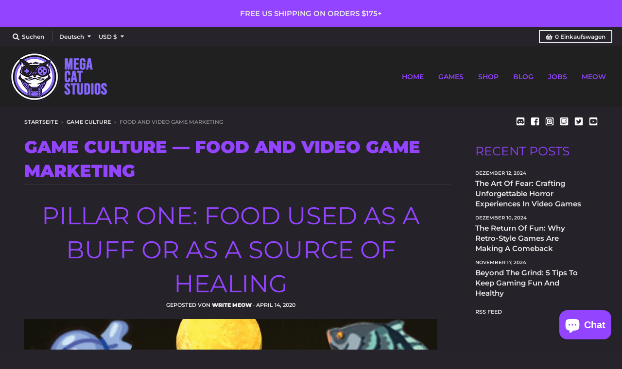

--- FILE ---
content_type: text/html; charset=utf-8
request_url: https://megacatstudios.com/de/blogs/game-culture/tagged/food-and-video-game-marketing
body_size: 42552
content:
<!doctype html>
<!--[if IE 8]><html class="no-js lt-ie9" lang="de"> <![endif]-->
<!--[if IE 9 ]><html class="ie9 no-js"> <![endif]-->
<!--[if (gt IE 9)|!(IE)]><!--> <html class="no-js" lang="de"> <!--<![endif]-->
<head>
<!-- <script src="https://sapi.negate.io/script/4oUdaC/1uMs6ocU0nx/Mkg==?shop=shop-mega-cat.myshopify.com"></script> -->

<!--   <meta name="google-site-verification" content="ZQw7inTEzKGAsGl2G0b-9ijl7mA630DUKGQrsowGY7k" /> -->
  <meta name="google-site-verification" content="N54S0UAZVoBQqjXn58o0sW-VCMQT4JJFXYO6uqHLeuE" />
  <meta charset="utf-8">
  <meta http-equiv="X-UA-Compatible" content="IE=edge,chrome=1">
  <link rel="canonical" href="https://megacatstudios.com/de/blogs/game-culture/tagged/food-and-video-game-marketing">
  <meta name="viewport" content="width=device-width,initial-scale=1">
  <meta name="theme-color" content="#9344ff">

<!-- Google Tag Manager -->
<script>(function(w,d,s,l,i){w[l]=w[l]||[];w[l].push({'gtm.start':
new Date().getTime(),event:'gtm.js'});var f=d.getElementsByTagName(s)[0],
j=d.createElement(s),dl=l!='dataLayer'?'&l='+l:'';j.async=true;j.src=
'https://www.googletagmanager.com/gtm.js?id='+i+dl;f.parentNode.insertBefore(j,f);
})(window,document,'script','dataLayer','GTM-PQ5BBXT');</script>
<!-- End Google Tag Manager -->

  
  <link rel="apple-touch-icon" sizes="180x180" href="//megacatstudios.com/cdn/shop/files/Favicon_purple_180x180.png?v=1688433700">
  <link rel="icon" type="image/png" sizes="32x32" href="//megacatstudios.com/cdn/shop/files/Favicon_purple_32x32.png?v=1688433700">
  <link rel="icon" type="image/png" sizes="16x16" href="//megacatstudios.com/cdn/shop/files/Favicon_purple_16x16.png?v=1688433700">
  <link rel="mask-icon" color="#9344ff">
  

  <title>
    Game Culture &ndash; Getaggt &quot;Food and Video Game Marketing&quot; &ndash; Mega Cat Studios, Inc.
  </title>

  

  <meta property="og:site_name" content="Mega Cat Studios, Inc.">
<meta property="og:url" content="https://megacatstudios.com/de/blogs/game-culture/tagged/food-and-video-game-marketing">
<meta property="og:title" content="Game Culture">
<meta property="og:type" content="website">
<meta property="og:description" content="Mega Cat Studios is a creative first games agency based out of Pittsburgh, PA with a global team. Come and play with us!">

<meta name="twitter:site" content="@megacatstudios">
<meta name="twitter:card" content="summary_large_image">
<meta name="twitter:title" content="Game Culture">
<meta name="twitter:description" content="Mega Cat Studios is a creative first games agency based out of Pittsburgh, PA with a global team. Come and play with us!">


  <script>window.performance && window.performance.mark && window.performance.mark('shopify.content_for_header.start');</script><meta name="google-site-verification" content="hNV4iSNwvLZlm7J8BB9c1dk1aoPulHNGAFIsvHUCfws">
<meta name="google-site-verification" content="hNV4iSNwvLZlm7J8BB9c1dk1aoPulHNGAFIsvHUCfws">
<meta id="shopify-digital-wallet" name="shopify-digital-wallet" content="/44409192598/digital_wallets/dialog">
<meta name="shopify-checkout-api-token" content="199b41d941e52f057bd083a9ee46b4f9">
<meta id="in-context-paypal-metadata" data-shop-id="44409192598" data-venmo-supported="false" data-environment="production" data-locale="de_DE" data-paypal-v4="true" data-currency="USD">
<link rel="alternate" type="application/atom+xml" title="Feed" href="/de/blogs/game-culture/tagged/food-and-video-game-marketing.atom" />
<link rel="alternate" hreflang="x-default" href="https://megacatstudios.com/blogs/game-culture/tagged/food-and-video-game-marketing">
<link rel="alternate" hreflang="en" href="https://megacatstudios.com/blogs/game-culture/tagged/food-and-video-game-marketing">
<link rel="alternate" hreflang="ru" href="https://megacatstudios.com/ru/blogs/game-culture/tagged/food-and-video-game-marketing">
<link rel="alternate" hreflang="ko" href="https://megacatstudios.com/ko/blogs/game-culture/tagged/food-and-video-game-marketing">
<link rel="alternate" hreflang="ja" href="https://megacatstudios.com/ja/blogs/game-culture/tagged/food-and-video-game-marketing">
<link rel="alternate" hreflang="de" href="https://megacatstudios.com/de/blogs/game-culture/tagged/food-and-video-game-marketing">
<link rel="alternate" hreflang="zh-Hans" href="https://megacatstudios.com/zh/blogs/game-culture/tagged/food-and-video-game-marketing">
<link rel="alternate" hreflang="zh-Hans-AC" href="https://megacatstudios.com/zh/blogs/game-culture/tagged/food-and-video-game-marketing">
<link rel="alternate" hreflang="zh-Hans-AD" href="https://megacatstudios.com/zh/blogs/game-culture/tagged/food-and-video-game-marketing">
<link rel="alternate" hreflang="zh-Hans-AE" href="https://megacatstudios.com/zh/blogs/game-culture/tagged/food-and-video-game-marketing">
<link rel="alternate" hreflang="zh-Hans-AF" href="https://megacatstudios.com/zh/blogs/game-culture/tagged/food-and-video-game-marketing">
<link rel="alternate" hreflang="zh-Hans-AG" href="https://megacatstudios.com/zh/blogs/game-culture/tagged/food-and-video-game-marketing">
<link rel="alternate" hreflang="zh-Hans-AI" href="https://megacatstudios.com/zh/blogs/game-culture/tagged/food-and-video-game-marketing">
<link rel="alternate" hreflang="zh-Hans-AL" href="https://megacatstudios.com/zh/blogs/game-culture/tagged/food-and-video-game-marketing">
<link rel="alternate" hreflang="zh-Hans-AM" href="https://megacatstudios.com/zh/blogs/game-culture/tagged/food-and-video-game-marketing">
<link rel="alternate" hreflang="zh-Hans-AO" href="https://megacatstudios.com/zh/blogs/game-culture/tagged/food-and-video-game-marketing">
<link rel="alternate" hreflang="zh-Hans-AR" href="https://megacatstudios.com/zh/blogs/game-culture/tagged/food-and-video-game-marketing">
<link rel="alternate" hreflang="zh-Hans-AT" href="https://megacatstudios.com/zh/blogs/game-culture/tagged/food-and-video-game-marketing">
<link rel="alternate" hreflang="zh-Hans-AU" href="https://megacatstudios.com/zh/blogs/game-culture/tagged/food-and-video-game-marketing">
<link rel="alternate" hreflang="zh-Hans-AW" href="https://megacatstudios.com/zh/blogs/game-culture/tagged/food-and-video-game-marketing">
<link rel="alternate" hreflang="zh-Hans-AX" href="https://megacatstudios.com/zh/blogs/game-culture/tagged/food-and-video-game-marketing">
<link rel="alternate" hreflang="zh-Hans-AZ" href="https://megacatstudios.com/zh/blogs/game-culture/tagged/food-and-video-game-marketing">
<link rel="alternate" hreflang="zh-Hans-BA" href="https://megacatstudios.com/zh/blogs/game-culture/tagged/food-and-video-game-marketing">
<link rel="alternate" hreflang="zh-Hans-BB" href="https://megacatstudios.com/zh/blogs/game-culture/tagged/food-and-video-game-marketing">
<link rel="alternate" hreflang="zh-Hans-BD" href="https://megacatstudios.com/zh/blogs/game-culture/tagged/food-and-video-game-marketing">
<link rel="alternate" hreflang="zh-Hans-BE" href="https://megacatstudios.com/zh/blogs/game-culture/tagged/food-and-video-game-marketing">
<link rel="alternate" hreflang="zh-Hans-BF" href="https://megacatstudios.com/zh/blogs/game-culture/tagged/food-and-video-game-marketing">
<link rel="alternate" hreflang="zh-Hans-BG" href="https://megacatstudios.com/zh/blogs/game-culture/tagged/food-and-video-game-marketing">
<link rel="alternate" hreflang="zh-Hans-BH" href="https://megacatstudios.com/zh/blogs/game-culture/tagged/food-and-video-game-marketing">
<link rel="alternate" hreflang="zh-Hans-BI" href="https://megacatstudios.com/zh/blogs/game-culture/tagged/food-and-video-game-marketing">
<link rel="alternate" hreflang="zh-Hans-BJ" href="https://megacatstudios.com/zh/blogs/game-culture/tagged/food-and-video-game-marketing">
<link rel="alternate" hreflang="zh-Hans-BL" href="https://megacatstudios.com/zh/blogs/game-culture/tagged/food-and-video-game-marketing">
<link rel="alternate" hreflang="zh-Hans-BM" href="https://megacatstudios.com/zh/blogs/game-culture/tagged/food-and-video-game-marketing">
<link rel="alternate" hreflang="zh-Hans-BN" href="https://megacatstudios.com/zh/blogs/game-culture/tagged/food-and-video-game-marketing">
<link rel="alternate" hreflang="zh-Hans-BO" href="https://megacatstudios.com/zh/blogs/game-culture/tagged/food-and-video-game-marketing">
<link rel="alternate" hreflang="zh-Hans-BQ" href="https://megacatstudios.com/zh/blogs/game-culture/tagged/food-and-video-game-marketing">
<link rel="alternate" hreflang="zh-Hans-BR" href="https://megacatstudios.com/zh/blogs/game-culture/tagged/food-and-video-game-marketing">
<link rel="alternate" hreflang="zh-Hans-BS" href="https://megacatstudios.com/zh/blogs/game-culture/tagged/food-and-video-game-marketing">
<link rel="alternate" hreflang="zh-Hans-BT" href="https://megacatstudios.com/zh/blogs/game-culture/tagged/food-and-video-game-marketing">
<link rel="alternate" hreflang="zh-Hans-BW" href="https://megacatstudios.com/zh/blogs/game-culture/tagged/food-and-video-game-marketing">
<link rel="alternate" hreflang="zh-Hans-BY" href="https://megacatstudios.com/zh/blogs/game-culture/tagged/food-and-video-game-marketing">
<link rel="alternate" hreflang="zh-Hans-BZ" href="https://megacatstudios.com/zh/blogs/game-culture/tagged/food-and-video-game-marketing">
<link rel="alternate" hreflang="zh-Hans-CA" href="https://megacatstudios.com/zh/blogs/game-culture/tagged/food-and-video-game-marketing">
<link rel="alternate" hreflang="zh-Hans-CC" href="https://megacatstudios.com/zh/blogs/game-culture/tagged/food-and-video-game-marketing">
<link rel="alternate" hreflang="zh-Hans-CD" href="https://megacatstudios.com/zh/blogs/game-culture/tagged/food-and-video-game-marketing">
<link rel="alternate" hreflang="zh-Hans-CF" href="https://megacatstudios.com/zh/blogs/game-culture/tagged/food-and-video-game-marketing">
<link rel="alternate" hreflang="zh-Hans-CG" href="https://megacatstudios.com/zh/blogs/game-culture/tagged/food-and-video-game-marketing">
<link rel="alternate" hreflang="zh-Hans-CH" href="https://megacatstudios.com/zh/blogs/game-culture/tagged/food-and-video-game-marketing">
<link rel="alternate" hreflang="zh-Hans-CI" href="https://megacatstudios.com/zh/blogs/game-culture/tagged/food-and-video-game-marketing">
<link rel="alternate" hreflang="zh-Hans-CK" href="https://megacatstudios.com/zh/blogs/game-culture/tagged/food-and-video-game-marketing">
<link rel="alternate" hreflang="zh-Hans-CL" href="https://megacatstudios.com/zh/blogs/game-culture/tagged/food-and-video-game-marketing">
<link rel="alternate" hreflang="zh-Hans-CM" href="https://megacatstudios.com/zh/blogs/game-culture/tagged/food-and-video-game-marketing">
<link rel="alternate" hreflang="zh-Hans-CN" href="https://megacatstudios.com/zh/blogs/game-culture/tagged/food-and-video-game-marketing">
<link rel="alternate" hreflang="zh-Hans-CO" href="https://megacatstudios.com/zh/blogs/game-culture/tagged/food-and-video-game-marketing">
<link rel="alternate" hreflang="zh-Hans-CR" href="https://megacatstudios.com/zh/blogs/game-culture/tagged/food-and-video-game-marketing">
<link rel="alternate" hreflang="zh-Hans-CV" href="https://megacatstudios.com/zh/blogs/game-culture/tagged/food-and-video-game-marketing">
<link rel="alternate" hreflang="zh-Hans-CW" href="https://megacatstudios.com/zh/blogs/game-culture/tagged/food-and-video-game-marketing">
<link rel="alternate" hreflang="zh-Hans-CX" href="https://megacatstudios.com/zh/blogs/game-culture/tagged/food-and-video-game-marketing">
<link rel="alternate" hreflang="zh-Hans-CY" href="https://megacatstudios.com/zh/blogs/game-culture/tagged/food-and-video-game-marketing">
<link rel="alternate" hreflang="zh-Hans-CZ" href="https://megacatstudios.com/zh/blogs/game-culture/tagged/food-and-video-game-marketing">
<link rel="alternate" hreflang="zh-Hans-DE" href="https://megacatstudios.com/zh/blogs/game-culture/tagged/food-and-video-game-marketing">
<link rel="alternate" hreflang="zh-Hans-DJ" href="https://megacatstudios.com/zh/blogs/game-culture/tagged/food-and-video-game-marketing">
<link rel="alternate" hreflang="zh-Hans-DK" href="https://megacatstudios.com/zh/blogs/game-culture/tagged/food-and-video-game-marketing">
<link rel="alternate" hreflang="zh-Hans-DM" href="https://megacatstudios.com/zh/blogs/game-culture/tagged/food-and-video-game-marketing">
<link rel="alternate" hreflang="zh-Hans-DO" href="https://megacatstudios.com/zh/blogs/game-culture/tagged/food-and-video-game-marketing">
<link rel="alternate" hreflang="zh-Hans-DZ" href="https://megacatstudios.com/zh/blogs/game-culture/tagged/food-and-video-game-marketing">
<link rel="alternate" hreflang="zh-Hans-EC" href="https://megacatstudios.com/zh/blogs/game-culture/tagged/food-and-video-game-marketing">
<link rel="alternate" hreflang="zh-Hans-EE" href="https://megacatstudios.com/zh/blogs/game-culture/tagged/food-and-video-game-marketing">
<link rel="alternate" hreflang="zh-Hans-EG" href="https://megacatstudios.com/zh/blogs/game-culture/tagged/food-and-video-game-marketing">
<link rel="alternate" hreflang="zh-Hans-EH" href="https://megacatstudios.com/zh/blogs/game-culture/tagged/food-and-video-game-marketing">
<link rel="alternate" hreflang="zh-Hans-ER" href="https://megacatstudios.com/zh/blogs/game-culture/tagged/food-and-video-game-marketing">
<link rel="alternate" hreflang="zh-Hans-ES" href="https://megacatstudios.com/zh/blogs/game-culture/tagged/food-and-video-game-marketing">
<link rel="alternate" hreflang="zh-Hans-ET" href="https://megacatstudios.com/zh/blogs/game-culture/tagged/food-and-video-game-marketing">
<link rel="alternate" hreflang="zh-Hans-FI" href="https://megacatstudios.com/zh/blogs/game-culture/tagged/food-and-video-game-marketing">
<link rel="alternate" hreflang="zh-Hans-FJ" href="https://megacatstudios.com/zh/blogs/game-culture/tagged/food-and-video-game-marketing">
<link rel="alternate" hreflang="zh-Hans-FK" href="https://megacatstudios.com/zh/blogs/game-culture/tagged/food-and-video-game-marketing">
<link rel="alternate" hreflang="zh-Hans-FO" href="https://megacatstudios.com/zh/blogs/game-culture/tagged/food-and-video-game-marketing">
<link rel="alternate" hreflang="zh-Hans-FR" href="https://megacatstudios.com/zh/blogs/game-culture/tagged/food-and-video-game-marketing">
<link rel="alternate" hreflang="zh-Hans-GA" href="https://megacatstudios.com/zh/blogs/game-culture/tagged/food-and-video-game-marketing">
<link rel="alternate" hreflang="zh-Hans-GB" href="https://megacatstudios.com/zh/blogs/game-culture/tagged/food-and-video-game-marketing">
<link rel="alternate" hreflang="zh-Hans-GD" href="https://megacatstudios.com/zh/blogs/game-culture/tagged/food-and-video-game-marketing">
<link rel="alternate" hreflang="zh-Hans-GE" href="https://megacatstudios.com/zh/blogs/game-culture/tagged/food-and-video-game-marketing">
<link rel="alternate" hreflang="zh-Hans-GF" href="https://megacatstudios.com/zh/blogs/game-culture/tagged/food-and-video-game-marketing">
<link rel="alternate" hreflang="zh-Hans-GG" href="https://megacatstudios.com/zh/blogs/game-culture/tagged/food-and-video-game-marketing">
<link rel="alternate" hreflang="zh-Hans-GH" href="https://megacatstudios.com/zh/blogs/game-culture/tagged/food-and-video-game-marketing">
<link rel="alternate" hreflang="zh-Hans-GI" href="https://megacatstudios.com/zh/blogs/game-culture/tagged/food-and-video-game-marketing">
<link rel="alternate" hreflang="zh-Hans-GL" href="https://megacatstudios.com/zh/blogs/game-culture/tagged/food-and-video-game-marketing">
<link rel="alternate" hreflang="zh-Hans-GM" href="https://megacatstudios.com/zh/blogs/game-culture/tagged/food-and-video-game-marketing">
<link rel="alternate" hreflang="zh-Hans-GN" href="https://megacatstudios.com/zh/blogs/game-culture/tagged/food-and-video-game-marketing">
<link rel="alternate" hreflang="zh-Hans-GP" href="https://megacatstudios.com/zh/blogs/game-culture/tagged/food-and-video-game-marketing">
<link rel="alternate" hreflang="zh-Hans-GQ" href="https://megacatstudios.com/zh/blogs/game-culture/tagged/food-and-video-game-marketing">
<link rel="alternate" hreflang="zh-Hans-GR" href="https://megacatstudios.com/zh/blogs/game-culture/tagged/food-and-video-game-marketing">
<link rel="alternate" hreflang="zh-Hans-GS" href="https://megacatstudios.com/zh/blogs/game-culture/tagged/food-and-video-game-marketing">
<link rel="alternate" hreflang="zh-Hans-GT" href="https://megacatstudios.com/zh/blogs/game-culture/tagged/food-and-video-game-marketing">
<link rel="alternate" hreflang="zh-Hans-GW" href="https://megacatstudios.com/zh/blogs/game-culture/tagged/food-and-video-game-marketing">
<link rel="alternate" hreflang="zh-Hans-GY" href="https://megacatstudios.com/zh/blogs/game-culture/tagged/food-and-video-game-marketing">
<link rel="alternate" hreflang="zh-Hans-HK" href="https://megacatstudios.com/zh/blogs/game-culture/tagged/food-and-video-game-marketing">
<link rel="alternate" hreflang="zh-Hans-HN" href="https://megacatstudios.com/zh/blogs/game-culture/tagged/food-and-video-game-marketing">
<link rel="alternate" hreflang="zh-Hans-HR" href="https://megacatstudios.com/zh/blogs/game-culture/tagged/food-and-video-game-marketing">
<link rel="alternate" hreflang="zh-Hans-HT" href="https://megacatstudios.com/zh/blogs/game-culture/tagged/food-and-video-game-marketing">
<link rel="alternate" hreflang="zh-Hans-HU" href="https://megacatstudios.com/zh/blogs/game-culture/tagged/food-and-video-game-marketing">
<link rel="alternate" hreflang="zh-Hans-ID" href="https://megacatstudios.com/zh/blogs/game-culture/tagged/food-and-video-game-marketing">
<link rel="alternate" hreflang="zh-Hans-IE" href="https://megacatstudios.com/zh/blogs/game-culture/tagged/food-and-video-game-marketing">
<link rel="alternate" hreflang="zh-Hans-IL" href="https://megacatstudios.com/zh/blogs/game-culture/tagged/food-and-video-game-marketing">
<link rel="alternate" hreflang="zh-Hans-IM" href="https://megacatstudios.com/zh/blogs/game-culture/tagged/food-and-video-game-marketing">
<link rel="alternate" hreflang="zh-Hans-IN" href="https://megacatstudios.com/zh/blogs/game-culture/tagged/food-and-video-game-marketing">
<link rel="alternate" hreflang="zh-Hans-IO" href="https://megacatstudios.com/zh/blogs/game-culture/tagged/food-and-video-game-marketing">
<link rel="alternate" hreflang="zh-Hans-IQ" href="https://megacatstudios.com/zh/blogs/game-culture/tagged/food-and-video-game-marketing">
<link rel="alternate" hreflang="zh-Hans-IS" href="https://megacatstudios.com/zh/blogs/game-culture/tagged/food-and-video-game-marketing">
<link rel="alternate" hreflang="zh-Hans-IT" href="https://megacatstudios.com/zh/blogs/game-culture/tagged/food-and-video-game-marketing">
<link rel="alternate" hreflang="zh-Hans-JE" href="https://megacatstudios.com/zh/blogs/game-culture/tagged/food-and-video-game-marketing">
<link rel="alternate" hreflang="zh-Hans-JM" href="https://megacatstudios.com/zh/blogs/game-culture/tagged/food-and-video-game-marketing">
<link rel="alternate" hreflang="zh-Hans-JO" href="https://megacatstudios.com/zh/blogs/game-culture/tagged/food-and-video-game-marketing">
<link rel="alternate" hreflang="zh-Hans-JP" href="https://megacatstudios.com/zh/blogs/game-culture/tagged/food-and-video-game-marketing">
<link rel="alternate" hreflang="zh-Hans-KE" href="https://megacatstudios.com/zh/blogs/game-culture/tagged/food-and-video-game-marketing">
<link rel="alternate" hreflang="zh-Hans-KG" href="https://megacatstudios.com/zh/blogs/game-culture/tagged/food-and-video-game-marketing">
<link rel="alternate" hreflang="zh-Hans-KH" href="https://megacatstudios.com/zh/blogs/game-culture/tagged/food-and-video-game-marketing">
<link rel="alternate" hreflang="zh-Hans-KI" href="https://megacatstudios.com/zh/blogs/game-culture/tagged/food-and-video-game-marketing">
<link rel="alternate" hreflang="zh-Hans-KM" href="https://megacatstudios.com/zh/blogs/game-culture/tagged/food-and-video-game-marketing">
<link rel="alternate" hreflang="zh-Hans-KN" href="https://megacatstudios.com/zh/blogs/game-culture/tagged/food-and-video-game-marketing">
<link rel="alternate" hreflang="zh-Hans-KR" href="https://megacatstudios.com/zh/blogs/game-culture/tagged/food-and-video-game-marketing">
<link rel="alternate" hreflang="zh-Hans-KW" href="https://megacatstudios.com/zh/blogs/game-culture/tagged/food-and-video-game-marketing">
<link rel="alternate" hreflang="zh-Hans-KY" href="https://megacatstudios.com/zh/blogs/game-culture/tagged/food-and-video-game-marketing">
<link rel="alternate" hreflang="zh-Hans-KZ" href="https://megacatstudios.com/zh/blogs/game-culture/tagged/food-and-video-game-marketing">
<link rel="alternate" hreflang="zh-Hans-LA" href="https://megacatstudios.com/zh/blogs/game-culture/tagged/food-and-video-game-marketing">
<link rel="alternate" hreflang="zh-Hans-LB" href="https://megacatstudios.com/zh/blogs/game-culture/tagged/food-and-video-game-marketing">
<link rel="alternate" hreflang="zh-Hans-LC" href="https://megacatstudios.com/zh/blogs/game-culture/tagged/food-and-video-game-marketing">
<link rel="alternate" hreflang="zh-Hans-LI" href="https://megacatstudios.com/zh/blogs/game-culture/tagged/food-and-video-game-marketing">
<link rel="alternate" hreflang="zh-Hans-LK" href="https://megacatstudios.com/zh/blogs/game-culture/tagged/food-and-video-game-marketing">
<link rel="alternate" hreflang="zh-Hans-LR" href="https://megacatstudios.com/zh/blogs/game-culture/tagged/food-and-video-game-marketing">
<link rel="alternate" hreflang="zh-Hans-LS" href="https://megacatstudios.com/zh/blogs/game-culture/tagged/food-and-video-game-marketing">
<link rel="alternate" hreflang="zh-Hans-LT" href="https://megacatstudios.com/zh/blogs/game-culture/tagged/food-and-video-game-marketing">
<link rel="alternate" hreflang="zh-Hans-LU" href="https://megacatstudios.com/zh/blogs/game-culture/tagged/food-and-video-game-marketing">
<link rel="alternate" hreflang="zh-Hans-LV" href="https://megacatstudios.com/zh/blogs/game-culture/tagged/food-and-video-game-marketing">
<link rel="alternate" hreflang="zh-Hans-LY" href="https://megacatstudios.com/zh/blogs/game-culture/tagged/food-and-video-game-marketing">
<link rel="alternate" hreflang="zh-Hans-MA" href="https://megacatstudios.com/zh/blogs/game-culture/tagged/food-and-video-game-marketing">
<link rel="alternate" hreflang="zh-Hans-MC" href="https://megacatstudios.com/zh/blogs/game-culture/tagged/food-and-video-game-marketing">
<link rel="alternate" hreflang="zh-Hans-MD" href="https://megacatstudios.com/zh/blogs/game-culture/tagged/food-and-video-game-marketing">
<link rel="alternate" hreflang="zh-Hans-ME" href="https://megacatstudios.com/zh/blogs/game-culture/tagged/food-and-video-game-marketing">
<link rel="alternate" hreflang="zh-Hans-MF" href="https://megacatstudios.com/zh/blogs/game-culture/tagged/food-and-video-game-marketing">
<link rel="alternate" hreflang="zh-Hans-MG" href="https://megacatstudios.com/zh/blogs/game-culture/tagged/food-and-video-game-marketing">
<link rel="alternate" hreflang="zh-Hans-MK" href="https://megacatstudios.com/zh/blogs/game-culture/tagged/food-and-video-game-marketing">
<link rel="alternate" hreflang="zh-Hans-ML" href="https://megacatstudios.com/zh/blogs/game-culture/tagged/food-and-video-game-marketing">
<link rel="alternate" hreflang="zh-Hans-MM" href="https://megacatstudios.com/zh/blogs/game-culture/tagged/food-and-video-game-marketing">
<link rel="alternate" hreflang="zh-Hans-MN" href="https://megacatstudios.com/zh/blogs/game-culture/tagged/food-and-video-game-marketing">
<link rel="alternate" hreflang="zh-Hans-MO" href="https://megacatstudios.com/zh/blogs/game-culture/tagged/food-and-video-game-marketing">
<link rel="alternate" hreflang="zh-Hans-MQ" href="https://megacatstudios.com/zh/blogs/game-culture/tagged/food-and-video-game-marketing">
<link rel="alternate" hreflang="zh-Hans-MR" href="https://megacatstudios.com/zh/blogs/game-culture/tagged/food-and-video-game-marketing">
<link rel="alternate" hreflang="zh-Hans-MS" href="https://megacatstudios.com/zh/blogs/game-culture/tagged/food-and-video-game-marketing">
<link rel="alternate" hreflang="zh-Hans-MT" href="https://megacatstudios.com/zh/blogs/game-culture/tagged/food-and-video-game-marketing">
<link rel="alternate" hreflang="zh-Hans-MU" href="https://megacatstudios.com/zh/blogs/game-culture/tagged/food-and-video-game-marketing">
<link rel="alternate" hreflang="zh-Hans-MV" href="https://megacatstudios.com/zh/blogs/game-culture/tagged/food-and-video-game-marketing">
<link rel="alternate" hreflang="zh-Hans-MW" href="https://megacatstudios.com/zh/blogs/game-culture/tagged/food-and-video-game-marketing">
<link rel="alternate" hreflang="zh-Hans-MX" href="https://megacatstudios.com/zh/blogs/game-culture/tagged/food-and-video-game-marketing">
<link rel="alternate" hreflang="zh-Hans-MY" href="https://megacatstudios.com/zh/blogs/game-culture/tagged/food-and-video-game-marketing">
<link rel="alternate" hreflang="zh-Hans-MZ" href="https://megacatstudios.com/zh/blogs/game-culture/tagged/food-and-video-game-marketing">
<link rel="alternate" hreflang="zh-Hans-NA" href="https://megacatstudios.com/zh/blogs/game-culture/tagged/food-and-video-game-marketing">
<link rel="alternate" hreflang="zh-Hans-NC" href="https://megacatstudios.com/zh/blogs/game-culture/tagged/food-and-video-game-marketing">
<link rel="alternate" hreflang="zh-Hans-NE" href="https://megacatstudios.com/zh/blogs/game-culture/tagged/food-and-video-game-marketing">
<link rel="alternate" hreflang="zh-Hans-NF" href="https://megacatstudios.com/zh/blogs/game-culture/tagged/food-and-video-game-marketing">
<link rel="alternate" hreflang="zh-Hans-NG" href="https://megacatstudios.com/zh/blogs/game-culture/tagged/food-and-video-game-marketing">
<link rel="alternate" hreflang="zh-Hans-NI" href="https://megacatstudios.com/zh/blogs/game-culture/tagged/food-and-video-game-marketing">
<link rel="alternate" hreflang="zh-Hans-NL" href="https://megacatstudios.com/zh/blogs/game-culture/tagged/food-and-video-game-marketing">
<link rel="alternate" hreflang="zh-Hans-NO" href="https://megacatstudios.com/zh/blogs/game-culture/tagged/food-and-video-game-marketing">
<link rel="alternate" hreflang="zh-Hans-NP" href="https://megacatstudios.com/zh/blogs/game-culture/tagged/food-and-video-game-marketing">
<link rel="alternate" hreflang="zh-Hans-NR" href="https://megacatstudios.com/zh/blogs/game-culture/tagged/food-and-video-game-marketing">
<link rel="alternate" hreflang="zh-Hans-NU" href="https://megacatstudios.com/zh/blogs/game-culture/tagged/food-and-video-game-marketing">
<link rel="alternate" hreflang="zh-Hans-NZ" href="https://megacatstudios.com/zh/blogs/game-culture/tagged/food-and-video-game-marketing">
<link rel="alternate" hreflang="zh-Hans-OM" href="https://megacatstudios.com/zh/blogs/game-culture/tagged/food-and-video-game-marketing">
<link rel="alternate" hreflang="zh-Hans-PA" href="https://megacatstudios.com/zh/blogs/game-culture/tagged/food-and-video-game-marketing">
<link rel="alternate" hreflang="zh-Hans-PE" href="https://megacatstudios.com/zh/blogs/game-culture/tagged/food-and-video-game-marketing">
<link rel="alternate" hreflang="zh-Hans-PF" href="https://megacatstudios.com/zh/blogs/game-culture/tagged/food-and-video-game-marketing">
<link rel="alternate" hreflang="zh-Hans-PG" href="https://megacatstudios.com/zh/blogs/game-culture/tagged/food-and-video-game-marketing">
<link rel="alternate" hreflang="zh-Hans-PH" href="https://megacatstudios.com/zh/blogs/game-culture/tagged/food-and-video-game-marketing">
<link rel="alternate" hreflang="zh-Hans-PK" href="https://megacatstudios.com/zh/blogs/game-culture/tagged/food-and-video-game-marketing">
<link rel="alternate" hreflang="zh-Hans-PL" href="https://megacatstudios.com/zh/blogs/game-culture/tagged/food-and-video-game-marketing">
<link rel="alternate" hreflang="zh-Hans-PM" href="https://megacatstudios.com/zh/blogs/game-culture/tagged/food-and-video-game-marketing">
<link rel="alternate" hreflang="zh-Hans-PN" href="https://megacatstudios.com/zh/blogs/game-culture/tagged/food-and-video-game-marketing">
<link rel="alternate" hreflang="zh-Hans-PS" href="https://megacatstudios.com/zh/blogs/game-culture/tagged/food-and-video-game-marketing">
<link rel="alternate" hreflang="zh-Hans-PT" href="https://megacatstudios.com/zh/blogs/game-culture/tagged/food-and-video-game-marketing">
<link rel="alternate" hreflang="zh-Hans-PY" href="https://megacatstudios.com/zh/blogs/game-culture/tagged/food-and-video-game-marketing">
<link rel="alternate" hreflang="zh-Hans-QA" href="https://megacatstudios.com/zh/blogs/game-culture/tagged/food-and-video-game-marketing">
<link rel="alternate" hreflang="zh-Hans-RE" href="https://megacatstudios.com/zh/blogs/game-culture/tagged/food-and-video-game-marketing">
<link rel="alternate" hreflang="zh-Hans-RO" href="https://megacatstudios.com/zh/blogs/game-culture/tagged/food-and-video-game-marketing">
<link rel="alternate" hreflang="zh-Hans-RS" href="https://megacatstudios.com/zh/blogs/game-culture/tagged/food-and-video-game-marketing">
<link rel="alternate" hreflang="zh-Hans-RU" href="https://megacatstudios.com/zh/blogs/game-culture/tagged/food-and-video-game-marketing">
<link rel="alternate" hreflang="zh-Hans-RW" href="https://megacatstudios.com/zh/blogs/game-culture/tagged/food-and-video-game-marketing">
<link rel="alternate" hreflang="zh-Hans-SA" href="https://megacatstudios.com/zh/blogs/game-culture/tagged/food-and-video-game-marketing">
<link rel="alternate" hreflang="zh-Hans-SB" href="https://megacatstudios.com/zh/blogs/game-culture/tagged/food-and-video-game-marketing">
<link rel="alternate" hreflang="zh-Hans-SC" href="https://megacatstudios.com/zh/blogs/game-culture/tagged/food-and-video-game-marketing">
<link rel="alternate" hreflang="zh-Hans-SD" href="https://megacatstudios.com/zh/blogs/game-culture/tagged/food-and-video-game-marketing">
<link rel="alternate" hreflang="zh-Hans-SE" href="https://megacatstudios.com/zh/blogs/game-culture/tagged/food-and-video-game-marketing">
<link rel="alternate" hreflang="zh-Hans-SG" href="https://megacatstudios.com/zh/blogs/game-culture/tagged/food-and-video-game-marketing">
<link rel="alternate" hreflang="zh-Hans-SH" href="https://megacatstudios.com/zh/blogs/game-culture/tagged/food-and-video-game-marketing">
<link rel="alternate" hreflang="zh-Hans-SI" href="https://megacatstudios.com/zh/blogs/game-culture/tagged/food-and-video-game-marketing">
<link rel="alternate" hreflang="zh-Hans-SJ" href="https://megacatstudios.com/zh/blogs/game-culture/tagged/food-and-video-game-marketing">
<link rel="alternate" hreflang="zh-Hans-SK" href="https://megacatstudios.com/zh/blogs/game-culture/tagged/food-and-video-game-marketing">
<link rel="alternate" hreflang="zh-Hans-SL" href="https://megacatstudios.com/zh/blogs/game-culture/tagged/food-and-video-game-marketing">
<link rel="alternate" hreflang="zh-Hans-SM" href="https://megacatstudios.com/zh/blogs/game-culture/tagged/food-and-video-game-marketing">
<link rel="alternate" hreflang="zh-Hans-SN" href="https://megacatstudios.com/zh/blogs/game-culture/tagged/food-and-video-game-marketing">
<link rel="alternate" hreflang="zh-Hans-SO" href="https://megacatstudios.com/zh/blogs/game-culture/tagged/food-and-video-game-marketing">
<link rel="alternate" hreflang="zh-Hans-SR" href="https://megacatstudios.com/zh/blogs/game-culture/tagged/food-and-video-game-marketing">
<link rel="alternate" hreflang="zh-Hans-SS" href="https://megacatstudios.com/zh/blogs/game-culture/tagged/food-and-video-game-marketing">
<link rel="alternate" hreflang="zh-Hans-ST" href="https://megacatstudios.com/zh/blogs/game-culture/tagged/food-and-video-game-marketing">
<link rel="alternate" hreflang="zh-Hans-SV" href="https://megacatstudios.com/zh/blogs/game-culture/tagged/food-and-video-game-marketing">
<link rel="alternate" hreflang="zh-Hans-SX" href="https://megacatstudios.com/zh/blogs/game-culture/tagged/food-and-video-game-marketing">
<link rel="alternate" hreflang="zh-Hans-SZ" href="https://megacatstudios.com/zh/blogs/game-culture/tagged/food-and-video-game-marketing">
<link rel="alternate" hreflang="zh-Hans-TA" href="https://megacatstudios.com/zh/blogs/game-culture/tagged/food-and-video-game-marketing">
<link rel="alternate" hreflang="zh-Hans-TC" href="https://megacatstudios.com/zh/blogs/game-culture/tagged/food-and-video-game-marketing">
<link rel="alternate" hreflang="zh-Hans-TD" href="https://megacatstudios.com/zh/blogs/game-culture/tagged/food-and-video-game-marketing">
<link rel="alternate" hreflang="zh-Hans-TF" href="https://megacatstudios.com/zh/blogs/game-culture/tagged/food-and-video-game-marketing">
<link rel="alternate" hreflang="zh-Hans-TG" href="https://megacatstudios.com/zh/blogs/game-culture/tagged/food-and-video-game-marketing">
<link rel="alternate" hreflang="zh-Hans-TH" href="https://megacatstudios.com/zh/blogs/game-culture/tagged/food-and-video-game-marketing">
<link rel="alternate" hreflang="zh-Hans-TJ" href="https://megacatstudios.com/zh/blogs/game-culture/tagged/food-and-video-game-marketing">
<link rel="alternate" hreflang="zh-Hans-TK" href="https://megacatstudios.com/zh/blogs/game-culture/tagged/food-and-video-game-marketing">
<link rel="alternate" hreflang="zh-Hans-TL" href="https://megacatstudios.com/zh/blogs/game-culture/tagged/food-and-video-game-marketing">
<link rel="alternate" hreflang="zh-Hans-TM" href="https://megacatstudios.com/zh/blogs/game-culture/tagged/food-and-video-game-marketing">
<link rel="alternate" hreflang="zh-Hans-TN" href="https://megacatstudios.com/zh/blogs/game-culture/tagged/food-and-video-game-marketing">
<link rel="alternate" hreflang="zh-Hans-TO" href="https://megacatstudios.com/zh/blogs/game-culture/tagged/food-and-video-game-marketing">
<link rel="alternate" hreflang="zh-Hans-TR" href="https://megacatstudios.com/zh/blogs/game-culture/tagged/food-and-video-game-marketing">
<link rel="alternate" hreflang="zh-Hans-TT" href="https://megacatstudios.com/zh/blogs/game-culture/tagged/food-and-video-game-marketing">
<link rel="alternate" hreflang="zh-Hans-TV" href="https://megacatstudios.com/zh/blogs/game-culture/tagged/food-and-video-game-marketing">
<link rel="alternate" hreflang="zh-Hans-TW" href="https://megacatstudios.com/zh/blogs/game-culture/tagged/food-and-video-game-marketing">
<link rel="alternate" hreflang="zh-Hans-TZ" href="https://megacatstudios.com/zh/blogs/game-culture/tagged/food-and-video-game-marketing">
<link rel="alternate" hreflang="zh-Hans-UA" href="https://megacatstudios.com/zh/blogs/game-culture/tagged/food-and-video-game-marketing">
<link rel="alternate" hreflang="zh-Hans-UG" href="https://megacatstudios.com/zh/blogs/game-culture/tagged/food-and-video-game-marketing">
<link rel="alternate" hreflang="zh-Hans-UM" href="https://megacatstudios.com/zh/blogs/game-culture/tagged/food-and-video-game-marketing">
<link rel="alternate" hreflang="zh-Hans-US" href="https://megacatstudios.com/zh/blogs/game-culture/tagged/food-and-video-game-marketing">
<link rel="alternate" hreflang="zh-Hans-UY" href="https://megacatstudios.com/zh/blogs/game-culture/tagged/food-and-video-game-marketing">
<link rel="alternate" hreflang="zh-Hans-UZ" href="https://megacatstudios.com/zh/blogs/game-culture/tagged/food-and-video-game-marketing">
<link rel="alternate" hreflang="zh-Hans-VA" href="https://megacatstudios.com/zh/blogs/game-culture/tagged/food-and-video-game-marketing">
<link rel="alternate" hreflang="zh-Hans-VC" href="https://megacatstudios.com/zh/blogs/game-culture/tagged/food-and-video-game-marketing">
<link rel="alternate" hreflang="zh-Hans-VE" href="https://megacatstudios.com/zh/blogs/game-culture/tagged/food-and-video-game-marketing">
<link rel="alternate" hreflang="zh-Hans-VG" href="https://megacatstudios.com/zh/blogs/game-culture/tagged/food-and-video-game-marketing">
<link rel="alternate" hreflang="zh-Hans-VN" href="https://megacatstudios.com/zh/blogs/game-culture/tagged/food-and-video-game-marketing">
<link rel="alternate" hreflang="zh-Hans-VU" href="https://megacatstudios.com/zh/blogs/game-culture/tagged/food-and-video-game-marketing">
<link rel="alternate" hreflang="zh-Hans-WF" href="https://megacatstudios.com/zh/blogs/game-culture/tagged/food-and-video-game-marketing">
<link rel="alternate" hreflang="zh-Hans-WS" href="https://megacatstudios.com/zh/blogs/game-culture/tagged/food-and-video-game-marketing">
<link rel="alternate" hreflang="zh-Hans-XK" href="https://megacatstudios.com/zh/blogs/game-culture/tagged/food-and-video-game-marketing">
<link rel="alternate" hreflang="zh-Hans-YE" href="https://megacatstudios.com/zh/blogs/game-culture/tagged/food-and-video-game-marketing">
<link rel="alternate" hreflang="zh-Hans-YT" href="https://megacatstudios.com/zh/blogs/game-culture/tagged/food-and-video-game-marketing">
<link rel="alternate" hreflang="zh-Hans-ZA" href="https://megacatstudios.com/zh/blogs/game-culture/tagged/food-and-video-game-marketing">
<link rel="alternate" hreflang="zh-Hans-ZM" href="https://megacatstudios.com/zh/blogs/game-culture/tagged/food-and-video-game-marketing">
<link rel="alternate" hreflang="zh-Hans-ZW" href="https://megacatstudios.com/zh/blogs/game-culture/tagged/food-and-video-game-marketing">
<script async="async" src="/checkouts/internal/preloads.js?locale=de-US"></script>
<link rel="preconnect" href="https://shop.app" crossorigin="anonymous">
<script async="async" src="https://shop.app/checkouts/internal/preloads.js?locale=de-US&shop_id=44409192598" crossorigin="anonymous"></script>
<script id="apple-pay-shop-capabilities" type="application/json">{"shopId":44409192598,"countryCode":"US","currencyCode":"USD","merchantCapabilities":["supports3DS"],"merchantId":"gid:\/\/shopify\/Shop\/44409192598","merchantName":"Mega Cat Studios, Inc.","requiredBillingContactFields":["postalAddress","email"],"requiredShippingContactFields":["postalAddress","email"],"shippingType":"shipping","supportedNetworks":["visa","masterCard","amex","discover","elo","jcb"],"total":{"type":"pending","label":"Mega Cat Studios, Inc.","amount":"1.00"},"shopifyPaymentsEnabled":true,"supportsSubscriptions":true}</script>
<script id="shopify-features" type="application/json">{"accessToken":"199b41d941e52f057bd083a9ee46b4f9","betas":["rich-media-storefront-analytics"],"domain":"megacatstudios.com","predictiveSearch":true,"shopId":44409192598,"locale":"de"}</script>
<script>var Shopify = Shopify || {};
Shopify.shop = "shop-mega-cat.myshopify.com";
Shopify.locale = "de";
Shopify.currency = {"active":"USD","rate":"1.0"};
Shopify.country = "US";
Shopify.theme = {"name":"Megacat-District-Final","id":112782606486,"schema_name":"District","schema_version":"3.7.6","theme_store_id":null,"role":"main"};
Shopify.theme.handle = "null";
Shopify.theme.style = {"id":null,"handle":null};
Shopify.cdnHost = "megacatstudios.com/cdn";
Shopify.routes = Shopify.routes || {};
Shopify.routes.root = "/de/";</script>
<script type="module">!function(o){(o.Shopify=o.Shopify||{}).modules=!0}(window);</script>
<script>!function(o){function n(){var o=[];function n(){o.push(Array.prototype.slice.apply(arguments))}return n.q=o,n}var t=o.Shopify=o.Shopify||{};t.loadFeatures=n(),t.autoloadFeatures=n()}(window);</script>
<script>
  window.ShopifyPay = window.ShopifyPay || {};
  window.ShopifyPay.apiHost = "shop.app\/pay";
  window.ShopifyPay.redirectState = null;
</script>
<script id="shop-js-analytics" type="application/json">{"pageType":"blog"}</script>
<script defer="defer" async type="module" src="//megacatstudios.com/cdn/shopifycloud/shop-js/modules/v2/client.init-shop-cart-sync_e98Ab_XN.de.esm.js"></script>
<script defer="defer" async type="module" src="//megacatstudios.com/cdn/shopifycloud/shop-js/modules/v2/chunk.common_Pcw9EP95.esm.js"></script>
<script defer="defer" async type="module" src="//megacatstudios.com/cdn/shopifycloud/shop-js/modules/v2/chunk.modal_CzmY4ZhL.esm.js"></script>
<script type="module">
  await import("//megacatstudios.com/cdn/shopifycloud/shop-js/modules/v2/client.init-shop-cart-sync_e98Ab_XN.de.esm.js");
await import("//megacatstudios.com/cdn/shopifycloud/shop-js/modules/v2/chunk.common_Pcw9EP95.esm.js");
await import("//megacatstudios.com/cdn/shopifycloud/shop-js/modules/v2/chunk.modal_CzmY4ZhL.esm.js");

  window.Shopify.SignInWithShop?.initShopCartSync?.({"fedCMEnabled":true,"windoidEnabled":true});

</script>
<script>
  window.Shopify = window.Shopify || {};
  if (!window.Shopify.featureAssets) window.Shopify.featureAssets = {};
  window.Shopify.featureAssets['shop-js'] = {"shop-cart-sync":["modules/v2/client.shop-cart-sync_DazCVyJ3.de.esm.js","modules/v2/chunk.common_Pcw9EP95.esm.js","modules/v2/chunk.modal_CzmY4ZhL.esm.js"],"init-fed-cm":["modules/v2/client.init-fed-cm_D0AulfmK.de.esm.js","modules/v2/chunk.common_Pcw9EP95.esm.js","modules/v2/chunk.modal_CzmY4ZhL.esm.js"],"shop-cash-offers":["modules/v2/client.shop-cash-offers_BISyWFEA.de.esm.js","modules/v2/chunk.common_Pcw9EP95.esm.js","modules/v2/chunk.modal_CzmY4ZhL.esm.js"],"shop-login-button":["modules/v2/client.shop-login-button_D_c1vx_E.de.esm.js","modules/v2/chunk.common_Pcw9EP95.esm.js","modules/v2/chunk.modal_CzmY4ZhL.esm.js"],"pay-button":["modules/v2/client.pay-button_CHADzJ4g.de.esm.js","modules/v2/chunk.common_Pcw9EP95.esm.js","modules/v2/chunk.modal_CzmY4ZhL.esm.js"],"shop-button":["modules/v2/client.shop-button_CQnD2U3v.de.esm.js","modules/v2/chunk.common_Pcw9EP95.esm.js","modules/v2/chunk.modal_CzmY4ZhL.esm.js"],"avatar":["modules/v2/client.avatar_BTnouDA3.de.esm.js"],"init-windoid":["modules/v2/client.init-windoid_CmA0-hrC.de.esm.js","modules/v2/chunk.common_Pcw9EP95.esm.js","modules/v2/chunk.modal_CzmY4ZhL.esm.js"],"init-shop-for-new-customer-accounts":["modules/v2/client.init-shop-for-new-customer-accounts_BCzC_Mib.de.esm.js","modules/v2/client.shop-login-button_D_c1vx_E.de.esm.js","modules/v2/chunk.common_Pcw9EP95.esm.js","modules/v2/chunk.modal_CzmY4ZhL.esm.js"],"init-shop-email-lookup-coordinator":["modules/v2/client.init-shop-email-lookup-coordinator_DYzOit4u.de.esm.js","modules/v2/chunk.common_Pcw9EP95.esm.js","modules/v2/chunk.modal_CzmY4ZhL.esm.js"],"init-shop-cart-sync":["modules/v2/client.init-shop-cart-sync_e98Ab_XN.de.esm.js","modules/v2/chunk.common_Pcw9EP95.esm.js","modules/v2/chunk.modal_CzmY4ZhL.esm.js"],"shop-toast-manager":["modules/v2/client.shop-toast-manager_Bc-1elH8.de.esm.js","modules/v2/chunk.common_Pcw9EP95.esm.js","modules/v2/chunk.modal_CzmY4ZhL.esm.js"],"init-customer-accounts":["modules/v2/client.init-customer-accounts_CqlRHmZs.de.esm.js","modules/v2/client.shop-login-button_D_c1vx_E.de.esm.js","modules/v2/chunk.common_Pcw9EP95.esm.js","modules/v2/chunk.modal_CzmY4ZhL.esm.js"],"init-customer-accounts-sign-up":["modules/v2/client.init-customer-accounts-sign-up_DZmBw6yB.de.esm.js","modules/v2/client.shop-login-button_D_c1vx_E.de.esm.js","modules/v2/chunk.common_Pcw9EP95.esm.js","modules/v2/chunk.modal_CzmY4ZhL.esm.js"],"shop-follow-button":["modules/v2/client.shop-follow-button_Cx-w7rSq.de.esm.js","modules/v2/chunk.common_Pcw9EP95.esm.js","modules/v2/chunk.modal_CzmY4ZhL.esm.js"],"checkout-modal":["modules/v2/client.checkout-modal_Djjmh8qM.de.esm.js","modules/v2/chunk.common_Pcw9EP95.esm.js","modules/v2/chunk.modal_CzmY4ZhL.esm.js"],"shop-login":["modules/v2/client.shop-login_DMZMgoZf.de.esm.js","modules/v2/chunk.common_Pcw9EP95.esm.js","modules/v2/chunk.modal_CzmY4ZhL.esm.js"],"lead-capture":["modules/v2/client.lead-capture_SqejaEd8.de.esm.js","modules/v2/chunk.common_Pcw9EP95.esm.js","modules/v2/chunk.modal_CzmY4ZhL.esm.js"],"payment-terms":["modules/v2/client.payment-terms_DUeEqFTJ.de.esm.js","modules/v2/chunk.common_Pcw9EP95.esm.js","modules/v2/chunk.modal_CzmY4ZhL.esm.js"]};
</script>
<script>(function() {
  var isLoaded = false;
  function asyncLoad() {
    if (isLoaded) return;
    isLoaded = true;
    var urls = ["https:\/\/shopifyapp.rontar.com\/ScriptTags\/onlinestore.js?advId=32532\u0026audienceId=ad033744-b1de-4f3e-90e3-78ae49c7afda\u0026priceId=12804\u0026shop=shop-mega-cat.myshopify.com","https:\/\/script.pop-convert.com\/new-micro\/production.pc.min.js?unique_id=shop-mega-cat.myshopify.com\u0026shop=shop-mega-cat.myshopify.com","https:\/\/cdn.s3.pop-convert.com\/pcjs.production.min.js?unique_id=shop-mega-cat.myshopify.com\u0026shop=shop-mega-cat.myshopify.com"];
    for (var i = 0; i < urls.length; i++) {
      var s = document.createElement('script');
      s.type = 'text/javascript';
      s.async = true;
      s.src = urls[i];
      var x = document.getElementsByTagName('script')[0];
      x.parentNode.insertBefore(s, x);
    }
  };
  if(window.attachEvent) {
    window.attachEvent('onload', asyncLoad);
  } else {
    window.addEventListener('load', asyncLoad, false);
  }
})();</script>
<script id="__st">var __st={"a":44409192598,"offset":-18000,"reqid":"56957395-d032-48ca-8167-d89115c694c2-1769232092","pageurl":"megacatstudios.com\/de\/blogs\/game-culture\/tagged\/food-and-video-game-marketing","s":"blogs-71931494550","u":"f426ad3cb37d","p":"blog","rtyp":"blog","rid":71931494550};</script>
<script>window.ShopifyPaypalV4VisibilityTracking = true;</script>
<script id="captcha-bootstrap">!function(){'use strict';const t='contact',e='account',n='new_comment',o=[[t,t],['blogs',n],['comments',n],[t,'customer']],c=[[e,'customer_login'],[e,'guest_login'],[e,'recover_customer_password'],[e,'create_customer']],r=t=>t.map((([t,e])=>`form[action*='/${t}']:not([data-nocaptcha='true']) input[name='form_type'][value='${e}']`)).join(','),a=t=>()=>t?[...document.querySelectorAll(t)].map((t=>t.form)):[];function s(){const t=[...o],e=r(t);return a(e)}const i='password',u='form_key',d=['recaptcha-v3-token','g-recaptcha-response','h-captcha-response',i],f=()=>{try{return window.sessionStorage}catch{return}},m='__shopify_v',_=t=>t.elements[u];function p(t,e,n=!1){try{const o=window.sessionStorage,c=JSON.parse(o.getItem(e)),{data:r}=function(t){const{data:e,action:n}=t;return t[m]||n?{data:e,action:n}:{data:t,action:n}}(c);for(const[e,n]of Object.entries(r))t.elements[e]&&(t.elements[e].value=n);n&&o.removeItem(e)}catch(o){console.error('form repopulation failed',{error:o})}}const l='form_type',E='cptcha';function T(t){t.dataset[E]=!0}const w=window,h=w.document,L='Shopify',v='ce_forms',y='captcha';let A=!1;((t,e)=>{const n=(g='f06e6c50-85a8-45c8-87d0-21a2b65856fe',I='https://cdn.shopify.com/shopifycloud/storefront-forms-hcaptcha/ce_storefront_forms_captcha_hcaptcha.v1.5.2.iife.js',D={infoText:'Durch hCaptcha geschützt',privacyText:'Datenschutz',termsText:'Allgemeine Geschäftsbedingungen'},(t,e,n)=>{const o=w[L][v],c=o.bindForm;if(c)return c(t,g,e,D).then(n);var r;o.q.push([[t,g,e,D],n]),r=I,A||(h.body.append(Object.assign(h.createElement('script'),{id:'captcha-provider',async:!0,src:r})),A=!0)});var g,I,D;w[L]=w[L]||{},w[L][v]=w[L][v]||{},w[L][v].q=[],w[L][y]=w[L][y]||{},w[L][y].protect=function(t,e){n(t,void 0,e),T(t)},Object.freeze(w[L][y]),function(t,e,n,w,h,L){const[v,y,A,g]=function(t,e,n){const i=e?o:[],u=t?c:[],d=[...i,...u],f=r(d),m=r(i),_=r(d.filter((([t,e])=>n.includes(e))));return[a(f),a(m),a(_),s()]}(w,h,L),I=t=>{const e=t.target;return e instanceof HTMLFormElement?e:e&&e.form},D=t=>v().includes(t);t.addEventListener('submit',(t=>{const e=I(t);if(!e)return;const n=D(e)&&!e.dataset.hcaptchaBound&&!e.dataset.recaptchaBound,o=_(e),c=g().includes(e)&&(!o||!o.value);(n||c)&&t.preventDefault(),c&&!n&&(function(t){try{if(!f())return;!function(t){const e=f();if(!e)return;const n=_(t);if(!n)return;const o=n.value;o&&e.removeItem(o)}(t);const e=Array.from(Array(32),(()=>Math.random().toString(36)[2])).join('');!function(t,e){_(t)||t.append(Object.assign(document.createElement('input'),{type:'hidden',name:u})),t.elements[u].value=e}(t,e),function(t,e){const n=f();if(!n)return;const o=[...t.querySelectorAll(`input[type='${i}']`)].map((({name:t})=>t)),c=[...d,...o],r={};for(const[a,s]of new FormData(t).entries())c.includes(a)||(r[a]=s);n.setItem(e,JSON.stringify({[m]:1,action:t.action,data:r}))}(t,e)}catch(e){console.error('failed to persist form',e)}}(e),e.submit())}));const S=(t,e)=>{t&&!t.dataset[E]&&(n(t,e.some((e=>e===t))),T(t))};for(const o of['focusin','change'])t.addEventListener(o,(t=>{const e=I(t);D(e)&&S(e,y())}));const B=e.get('form_key'),M=e.get(l),P=B&&M;t.addEventListener('DOMContentLoaded',(()=>{const t=y();if(P)for(const e of t)e.elements[l].value===M&&p(e,B);[...new Set([...A(),...v().filter((t=>'true'===t.dataset.shopifyCaptcha))])].forEach((e=>S(e,t)))}))}(h,new URLSearchParams(w.location.search),n,t,e,['guest_login'])})(!0,!1)}();</script>
<script integrity="sha256-4kQ18oKyAcykRKYeNunJcIwy7WH5gtpwJnB7kiuLZ1E=" data-source-attribution="shopify.loadfeatures" defer="defer" src="//megacatstudios.com/cdn/shopifycloud/storefront/assets/storefront/load_feature-a0a9edcb.js" crossorigin="anonymous"></script>
<script crossorigin="anonymous" defer="defer" src="//megacatstudios.com/cdn/shopifycloud/storefront/assets/shopify_pay/storefront-65b4c6d7.js?v=20250812"></script>
<script data-source-attribution="shopify.dynamic_checkout.dynamic.init">var Shopify=Shopify||{};Shopify.PaymentButton=Shopify.PaymentButton||{isStorefrontPortableWallets:!0,init:function(){window.Shopify.PaymentButton.init=function(){};var t=document.createElement("script");t.src="https://megacatstudios.com/cdn/shopifycloud/portable-wallets/latest/portable-wallets.de.js",t.type="module",document.head.appendChild(t)}};
</script>
<script data-source-attribution="shopify.dynamic_checkout.buyer_consent">
  function portableWalletsHideBuyerConsent(e){var t=document.getElementById("shopify-buyer-consent"),n=document.getElementById("shopify-subscription-policy-button");t&&n&&(t.classList.add("hidden"),t.setAttribute("aria-hidden","true"),n.removeEventListener("click",e))}function portableWalletsShowBuyerConsent(e){var t=document.getElementById("shopify-buyer-consent"),n=document.getElementById("shopify-subscription-policy-button");t&&n&&(t.classList.remove("hidden"),t.removeAttribute("aria-hidden"),n.addEventListener("click",e))}window.Shopify?.PaymentButton&&(window.Shopify.PaymentButton.hideBuyerConsent=portableWalletsHideBuyerConsent,window.Shopify.PaymentButton.showBuyerConsent=portableWalletsShowBuyerConsent);
</script>
<script data-source-attribution="shopify.dynamic_checkout.cart.bootstrap">document.addEventListener("DOMContentLoaded",(function(){function t(){return document.querySelector("shopify-accelerated-checkout-cart, shopify-accelerated-checkout")}if(t())Shopify.PaymentButton.init();else{new MutationObserver((function(e,n){t()&&(Shopify.PaymentButton.init(),n.disconnect())})).observe(document.body,{childList:!0,subtree:!0})}}));
</script>
<script id='scb4127' type='text/javascript' async='' src='https://megacatstudios.com/cdn/shopifycloud/privacy-banner/storefront-banner.js'></script><link id="shopify-accelerated-checkout-styles" rel="stylesheet" media="screen" href="https://megacatstudios.com/cdn/shopifycloud/portable-wallets/latest/accelerated-checkout-backwards-compat.css" crossorigin="anonymous">
<style id="shopify-accelerated-checkout-cart">
        #shopify-buyer-consent {
  margin-top: 1em;
  display: inline-block;
  width: 100%;
}

#shopify-buyer-consent.hidden {
  display: none;
}

#shopify-subscription-policy-button {
  background: none;
  border: none;
  padding: 0;
  text-decoration: underline;
  font-size: inherit;
  cursor: pointer;
}

#shopify-subscription-policy-button::before {
  box-shadow: none;
}

      </style>

<script>window.performance && window.performance.mark && window.performance.mark('shopify.content_for_header.end');</script>
  <link href="//megacatstudios.com/cdn/shop/t/4/assets/theme.scss.css?v=52224300188269855081763019488" rel="stylesheet" type="text/css" media="all" />

  
  
  <script>
    window.StyleHatch = window.StyleHatch || {};
    StyleHatch.Strings = {
      instagramAddToken: "Fügen Sie Ihr Instagram-Zugriffstoken hinzu.",
      instagramInvalidToken: "Das Instagram-Zugriffstoken ist ungültig. Überprüfen Sie, ob Sie das vollständige Token hinzugefügt haben.",
      instagramRateLimitToken: "Ihr Shop ist derzeit über Instagram\u0026#39;s Tariflimit. Kontaktieren Sie Style Hatch Support für Details.",
      addToCart: "In den Einkaufswagen legen",
      preOrder: "Vorbestellen",
      soldOut: "Ausverkauft",
      addressError: "Kann die Adresse nicht finden",
      addressNoResults: "Keine Ergebnisse für diese Adresse",
      addressQueryLimit: "Sie haben die Google- API-Nutzungsgrenze überschritten. Betrachten wir zu einem \u003ca href=\"https:\/\/developers.google.com\/maps\/premium\/usage-limits\"\u003ePremium-Paket\u003c\/a\u003e zu aktualisieren.",
      authError: "Es gab ein Problem bei Google Maps Konto zu authentifizieren.",
      agreeNotice: "Sie müssen sich mit den Verkaufsbedingungen einverstanden erklären."
    }
    window.theme = window.theme || {};
    window.theme.info = { name: "District" };
    StyleHatch.currencyFormat = "\u003cspan class=transcy-money notranslate\u003e${{amount}}\u003c\/span\u003e";
    StyleHatch.ajaxCartEnable = true;
    StyleHatch.cartData = {"note":null,"attributes":{},"original_total_price":0,"total_price":0,"total_discount":0,"total_weight":0.0,"item_count":0,"items":[],"requires_shipping":false,"currency":"USD","items_subtotal_price":0,"cart_level_discount_applications":[],"checkout_charge_amount":0};
    StyleHatch.routes = {
      root_url: '/de',
      account_url: '/de/account',
      account_login_url: '/de/account/login',
      account_logout_url: '/de/account/logout',
      account_recover_url: '/de/account/recover',
      account_register_url: '/de/account/register',
      account_addresses_url: '/de/account/addresses',
      collections_url: '/de/collections',
      all_products_collection_url: '/de/collections/all',
      search_url: '/de/search',
      cart_url: '/de/cart',
      cart_add_url: '/de/cart/add',
      cart_change_url: '/de/cart/change',
      cart_clear_url: '/de/cart/clear',
      product_recommendations_url: '/de/recommendations/products'
    };
    // Post defer
    window.addEventListener('DOMContentLoaded', function() {
      (function( $ ) {
      

      
      
      })(jq223);
    });
    document.documentElement.className = document.documentElement.className.replace('no-js', 'js');
  </script>
  <script type="text/javascript">
    window.lazySizesConfig = window.lazySizesConfig || {};
    window.lazySizesConfig.loadMode = 1;
  </script>
  <!-- Reddit Pixel -->
  <script>
  !function(w,d){if(!w.rdt){var p=w.rdt=function(){p.sendEvent?p.sendEvent.apply(p,arguments):p.callQueue.push(arguments)};p.callQueue=[];var t=d.createElement("script");t.src="https://www.redditstatic.com/ads/pixel.js",t.async=!0;var s=d.getElementsByTagName("script")[0];s.parentNode.insertBefore(t,s)}}(window,document);rdt('init','t2_zl7kww3');rdt('track', 'PageVisit');
  </script>
  <!-- DO NOT MODIFY -->
  <!-- End Reddit Pixel -->
  <!--[if (gt IE 9)|!(IE)]><!--><script src="//megacatstudios.com/cdn/shop/t/4/assets/lazysizes.min.js?v=174097831579247140971600868452" async="async"></script><!--<![endif]-->
  <!--[if lte IE 9]><script src="//megacatstudios.com/cdn/shop/t/4/assets/lazysizes.min.js?v=174097831579247140971600868452"></script><![endif]-->
  <!--[if (gt IE 9)|!(IE)]><!--><script src="//megacatstudios.com/cdn/shop/t/4/assets/vendor.js?v=120677747010623632271600868496" defer="defer"></script><!--<![endif]-->
  <!--[if lte IE 9]><script src="//megacatstudios.com/cdn/shop/t/4/assets/vendor.js?v=120677747010623632271600868496"></script><![endif]-->
  <!--[if (gt IE 9)|!(IE)]><!--><script src="//megacatstudios.com/cdn/shop/t/4/assets/theme.js?v=69644547432655485721637659066" defer="defer"></script><!--<![endif]-->
  <!--[if lte IE 9]><script src="//megacatstudios.com/cdn/shop/t/4/assets/theme.min.js?v=145684740981500992581600868495"></script><![endif]-->

 

<script>window.__pagefly_analytics_settings__={"acceptTracking":false};</script>
 <style type='text/css'>
  .baCountry{width:30px;height:20px;display:inline-block;vertical-align:middle;margin-right:6px;background-size:30px!important;border-radius:4px;background-repeat:no-repeat}
  .baCountry-traditional .baCountry{background-image:url(https://cdn.shopify.com/s/files/1/0194/1736/6592/t/1/assets/ba-flags.png?=14261939516959647149);height:19px!important}
  .baCountry-modern .baCountry{background-image:url(https://cdn.shopify.com/s/files/1/0194/1736/6592/t/1/assets/ba-flags.png?=14261939516959647149)}
  .baCountry-NO-FLAG{background-position:0 0}.baCountry-AD{background-position:0 -20px}.baCountry-AED{background-position:0 -40px}.baCountry-AFN{background-position:0 -60px}.baCountry-AG{background-position:0 -80px}.baCountry-AI{background-position:0 -100px}.baCountry-ALL{background-position:0 -120px}.baCountry-AMD{background-position:0 -140px}.baCountry-AOA{background-position:0 -160px}.baCountry-ARS{background-position:0 -180px}.baCountry-AS{background-position:0 -200px}.baCountry-AT{background-position:0 -220px}.baCountry-AUD{background-position:0 -240px}.baCountry-AWG{background-position:0 -260px}.baCountry-AZN{background-position:0 -280px}.baCountry-BAM{background-position:0 -300px}.baCountry-BBD{background-position:0 -320px}.baCountry-BDT{background-position:0 -340px}.baCountry-BE{background-position:0 -360px}.baCountry-BF{background-position:0 -380px}.baCountry-BGN{background-position:0 -400px}.baCountry-BHD{background-position:0 -420px}.baCountry-BIF{background-position:0 -440px}.baCountry-BJ{background-position:0 -460px}.baCountry-BMD{background-position:0 -480px}.baCountry-BND{background-position:0 -500px}.baCountry-BOB{background-position:0 -520px}.baCountry-BRL{background-position:0 -540px}.baCountry-BSD{background-position:0 -560px}.baCountry-BTN{background-position:0 -580px}.baCountry-BWP{background-position:0 -600px}.baCountry-BYN{background-position:0 -620px}.baCountry-BZD{background-position:0 -640px}.baCountry-CAD{background-position:0 -660px}.baCountry-CC{background-position:0 -680px}.baCountry-CDF{background-position:0 -700px}.baCountry-CG{background-position:0 -720px}.baCountry-CHF{background-position:0 -740px}.baCountry-CI{background-position:0 -760px}.baCountry-CK{background-position:0 -780px}.baCountry-CLP{background-position:0 -800px}.baCountry-CM{background-position:0 -820px}.baCountry-CNY{background-position:0 -840px}.baCountry-COP{background-position:0 -860px}.baCountry-CRC{background-position:0 -880px}.baCountry-CU{background-position:0 -900px}.baCountry-CX{background-position:0 -920px}.baCountry-CY{background-position:0 -940px}.baCountry-CZK{background-position:0 -960px}.baCountry-DE{background-position:0 -980px}.baCountry-DJF{background-position:0 -1000px}.baCountry-DKK{background-position:0 -1020px}.baCountry-DM{background-position:0 -1040px}.baCountry-DOP{background-position:0 -1060px}.baCountry-DZD{background-position:0 -1080px}.baCountry-EC{background-position:0 -1100px}.baCountry-EE{background-position:0 -1120px}.baCountry-EGP{background-position:0 -1140px}.baCountry-ER{background-position:0 -1160px}.baCountry-ES{background-position:0 -1180px}.baCountry-ETB{background-position:0 -1200px}.baCountry-EUR{background-position:0 -1220px}.baCountry-FI{background-position:0 -1240px}.baCountry-FJD{background-position:0 -1260px}.baCountry-FKP{background-position:0 -1280px}.baCountry-FO{background-position:0 -1300px}.baCountry-FR{background-position:0 -1320px}.baCountry-GA{background-position:0 -1340px}.baCountry-GBP{background-position:0 -1360px}.baCountry-GD{background-position:0 -1380px}.baCountry-GEL{background-position:0 -1400px}.baCountry-GHS{background-position:0 -1420px}.baCountry-GIP{background-position:0 -1440px}.baCountry-GL{background-position:0 -1460px}.baCountry-GMD{background-position:0 -1480px}.baCountry-GNF{background-position:0 -1500px}.baCountry-GQ{background-position:0 -1520px}.baCountry-GR{background-position:0 -1540px}.baCountry-GTQ{background-position:0 -1560px}.baCountry-GU{background-position:0 -1580px}.baCountry-GW{background-position:0 -1600px}.baCountry-HKD{background-position:0 -1620px}.baCountry-HNL{background-position:0 -1640px}.baCountry-HRK{background-position:0 -1660px}.baCountry-HTG{background-position:0 -1680px}.baCountry-HUF{background-position:0 -1700px}.baCountry-IDR{background-position:0 -1720px}.baCountry-IE{background-position:0 -1740px}.baCountry-ILS{background-position:0 -1760px}.baCountry-INR{background-position:0 -1780px}.baCountry-IO{background-position:0 -1800px}.baCountry-IQD{background-position:0 -1820px}.baCountry-IRR{background-position:0 -1840px}.baCountry-ISK{background-position:0 -1860px}.baCountry-IT{background-position:0 -1880px}.baCountry-JMD{background-position:0 -1900px}.baCountry-JOD{background-position:0 -1920px}.baCountry-JPY{background-position:0 -1940px}.baCountry-KES{background-position:0 -1960px}.baCountry-KGS{background-position:0 -1980px}.baCountry-KHR{background-position:0 -2000px}.baCountry-KI{background-position:0 -2020px}.baCountry-KMF{background-position:0 -2040px}.baCountry-KN{background-position:0 -2060px}.baCountry-KP{background-position:0 -2080px}.baCountry-KRW{background-position:0 -2100px}.baCountry-KWD{background-position:0 -2120px}.baCountry-KYD{background-position:0 -2140px}.baCountry-KZT{background-position:0 -2160px}.baCountry-LBP{background-position:0 -2180px}.baCountry-LI{background-position:0 -2200px}.baCountry-LKR{background-position:0 -2220px}.baCountry-LRD{background-position:0 -2240px}.baCountry-LSL{background-position:0 -2260px}.baCountry-LT{background-position:0 -2280px}.baCountry-LU{background-position:0 -2300px}.baCountry-LV{background-position:0 -2320px}.baCountry-LYD{background-position:0 -2340px}.baCountry-MAD{background-position:0 -2360px}.baCountry-MC{background-position:0 -2380px}.baCountry-MDL{background-position:0 -2400px}.baCountry-ME{background-position:0 -2420px}.baCountry-MGA{background-position:0 -2440px}.baCountry-MKD{background-position:0 -2460px}.baCountry-ML{background-position:0 -2480px}.baCountry-MMK{background-position:0 -2500px}.baCountry-MN{background-position:0 -2520px}.baCountry-MOP{background-position:0 -2540px}.baCountry-MQ{background-position:0 -2560px}.baCountry-MR{background-position:0 -2580px}.baCountry-MS{background-position:0 -2600px}.baCountry-MT{background-position:0 -2620px}.baCountry-MUR{background-position:0 -2640px}.baCountry-MVR{background-position:0 -2660px}.baCountry-MWK{background-position:0 -2680px}.baCountry-MXN{background-position:0 -2700px}.baCountry-MYR{background-position:0 -2720px}.baCountry-MZN{background-position:0 -2740px}.baCountry-NAD{background-position:0 -2760px}.baCountry-NE{background-position:0 -2780px}.baCountry-NF{background-position:0 -2800px}.baCountry-NG{background-position:0 -2820px}.baCountry-NIO{background-position:0 -2840px}.baCountry-NL{background-position:0 -2860px}.baCountry-NOK{background-position:0 -2880px}.baCountry-NPR{background-position:0 -2900px}.baCountry-NR{background-position:0 -2920px}.baCountry-NU{background-position:0 -2940px}.baCountry-NZD{background-position:0 -2960px}.baCountry-OMR{background-position:0 -2980px}.baCountry-PAB{background-position:0 -3000px}.baCountry-PEN{background-position:0 -3020px}.baCountry-PGK{background-position:0 -3040px}.baCountry-PHP{background-position:0 -3060px}.baCountry-PKR{background-position:0 -3080px}.baCountry-PLN{background-position:0 -3100px}.baCountry-PR{background-position:0 -3120px}.baCountry-PS{background-position:0 -3140px}.baCountry-PT{background-position:0 -3160px}.baCountry-PW{background-position:0 -3180px}.baCountry-QAR{background-position:0 -3200px}.baCountry-RON{background-position:0 -3220px}.baCountry-RSD{background-position:0 -3240px}.baCountry-RUB{background-position:0 -3260px}.baCountry-RWF{background-position:0 -3280px}.baCountry-SAR{background-position:0 -3300px}.baCountry-SBD{background-position:0 -3320px}.baCountry-SCR{background-position:0 -3340px}.baCountry-SDG{background-position:0 -3360px}.baCountry-SEK{background-position:0 -3380px}.baCountry-SGD{background-position:0 -3400px}.baCountry-SI{background-position:0 -3420px}.baCountry-SK{background-position:0 -3440px}.baCountry-SLL{background-position:0 -3460px}.baCountry-SM{background-position:0 -3480px}.baCountry-SN{background-position:0 -3500px}.baCountry-SO{background-position:0 -3520px}.baCountry-SRD{background-position:0 -3540px}.baCountry-SSP{background-position:0 -3560px}.baCountry-STD{background-position:0 -3580px}.baCountry-SV{background-position:0 -3600px}.baCountry-SYP{background-position:0 -3620px}.baCountry-SZL{background-position:0 -3640px}.baCountry-TC{background-position:0 -3660px}.baCountry-TD{background-position:0 -3680px}.baCountry-TG{background-position:0 -3700px}.baCountry-THB{background-position:0 -3720px}.baCountry-TJS{background-position:0 -3740px}.baCountry-TK{background-position:0 -3760px}.baCountry-TMT{background-position:0 -3780px}.baCountry-TND{background-position:0 -3800px}.baCountry-TOP{background-position:0 -3820px}.baCountry-TRY{background-position:0 -3840px}.baCountry-TTD{background-position:0 -3860px}.baCountry-TWD{background-position:0 -3880px}.baCountry-TZS{background-position:0 -3900px}.baCountry-UAH{background-position:0 -3920px}.baCountry-UGX{background-position:0 -3940px}.baCountry-USD{background-position:0 -3960px}.baCountry-UYU{background-position:0 -3980px}.baCountry-UZS{background-position:0 -4000px}.baCountry-VEF{background-position:0 -4020px}.baCountry-VG{background-position:0 -4040px}.baCountry-VI{background-position:0 -4060px}.baCountry-VND{background-position:0 -4080px}.baCountry-VUV{background-position:0 -4100px}.baCountry-WST{background-position:0 -4120px}.baCountry-XAF{background-position:0 -4140px}.baCountry-XPF{background-position:0 -4160px}.baCountry-YER{background-position:0 -4180px}.baCountry-ZAR{background-position:0 -4200px}.baCountry-ZM{background-position:0 -4220px}.baCountry-ZW{background-position:0 -4240px}
  .bacurr-checkoutNotice{margin: 3px 10px 0 10px;left: 0;right: 0;text-align: center;}
  @media (min-width:750px) {.bacurr-checkoutNotice{position: absolute;}}
</style>

<script>
    window.baCurr = window.baCurr || {};
    window.baCurr.config = {}; window.baCurr.rePeat = function () {};
    Object.assign(window.baCurr.config, {
      "enabled":false,
      "manual_placement":"",
      "night_time":false,
      "round_by_default":false,
      "display_position":"bottom_right",
      "display_position_type":"floating",
      "custom_code":{"css":""},
      "flag_type":"countryandmoney",
      "flag_design":"modern",
      "round_style":"none",
      "round_dec":"",
      "chosen_cur":[{"USD":"US Dollar (USD)"},{"EUR":"Euro (EUR)"},{"GBP":"British Pound (GBP)"},{"CAD":"Canadian Dollar (CAD)"}],
      "desktop_visible":true,
      "mob_visible":true,
      "money_mouse_show":false,
      "textColor":"#1e1e1e",
      "flag_theme":"default",
      "selector_hover_hex":"#ffffff",
      "lightning":true,
      "mob_manual_placement":"",
      "mob_placement":"bottom_right",
      "mob_placement_type":"floating",
      "moneyWithCurrencyFormat":false,
      "ui_style":"default",
      "user_curr":"",
      "auto_loc":true,
      "auto_pref":false,
      "selector_bg_hex":"#ffffff",
      "selector_border_type":"boxShadow",
      "cart_alert_bg_hex":"#fbf5f5",
      "cart_alert_note":"All orders are processed in [checkout_currency], using the latest exchange rates.",
      "cart_alert_state":true,
      "cart_alert_font_hex":"#1e1e1e"
    },{
      money_format: "\u003cspan class=transcy-money notranslate\u003e${{amount}}\u003c\/span\u003e",
      money_with_currency_format: "\u003cspan class=transcy-money notranslate\u003e${{amount}} USD\u003c\/span\u003e",
      user_curr: "USD"
    });
    window.baCurr.config.multi_curr = [];
    
    window.baCurr.config.final_currency = "USD" || '';
    window.baCurr.config.multi_curr = "CAD,EUR,GBP,USD".split(',') || '';

    (function(window, document) {"use strict";
      function onload(){
        function insertPopupMessageJs(){
          var head = document.getElementsByTagName('head')[0];
          var script = document.createElement('script');
          script.src = ('https:' == document.location.protocol ? 'https://' : 'http://') + 'currency.boosterapps.com/preview_curr.js';
          script.type = 'text/javascript';
          head.appendChild(script);
        }

        if(document.location.search.indexOf("preview_cur=1") > -1){
          setTimeout(function(){
            window.currency_preview_result = document.getElementById("baCurrSelector").length > 0 ? 'success' : 'error';
            insertPopupMessageJs();
          }, 1000);
        }
      }

      var head = document.getElementsByTagName('head')[0];
      var script = document.createElement('script');
      script.src = ('https:' == document.location.protocol ? 'https://' : 'http://') + "";
      script.type = 'text/javascript';
      script.onload = script.onreadystatechange = function() {
      if (script.readyState) {
        if (script.readyState === 'complete' || script.readyState === 'loaded') {
          script.onreadystatechange = null;
            onload();
          }
        }
        else {
          onload();
        }
      };
      head.appendChild(script);

    }(window, document));
</script>



<script type="text/javascript">
    adroll_adv_id = "HAU7DIS5PJHSZMVTSPKM5Z";
    adroll_pix_id = "VWHU3Q3DX5A25LCGJ42DWC";
    adroll_version = "2.0";

    (function(w, d, e, o, a) {
        w.__adroll_loaded = true;
        w.adroll = w.adroll || [];
        w.adroll.f = [ 'setProperties', 'identify', 'track' ];
        var roundtripUrl = "https://s.adroll.com/j/" + adroll_adv_id
                + "/roundtrip.js";
        for (a = 0; a < w.adroll.f.length; a++) {
            w.adroll[w.adroll.f[a]] = w.adroll[w.adroll.f[a]] || (function(n) {
                return function() {
                    w.adroll.push([ n, arguments ])
                }
            })(w.adroll.f[a])
        }

        e = d.createElement('script');
        o = d.getElementsByTagName('script')[0];
        e.async = 1;
        e.src = roundtripUrl;
        o.parentNode.insertBefore(e, o);
    })(window, document);
    adroll.track("pageView");
</script>




























































<!-- BEGIN app block: shopify://apps/eg-auto-add-to-cart/blocks/app-embed/0f7d4f74-1e89-4820-aec4-6564d7e535d2 -->










  
    <script
      async
      type="text/javascript"
      src="https://cdn.506.io/eg/script.js?shop=shop-mega-cat.myshopify.com&v=7"
    ></script>
  



  <meta id="easygift-shop" itemid="c2hvcF8kXzE3NjkyMzIwOTI=" content="{&quot;isInstalled&quot;:true,&quot;installedOn&quot;:&quot;2025-11-26T22:19:02.920Z&quot;,&quot;appVersion&quot;:&quot;3.0&quot;,&quot;subscriptionName&quot;:&quot;Unlimited&quot;,&quot;cartAnalytics&quot;:true,&quot;freeTrialEndsOn&quot;:null,&quot;settings&quot;:{&quot;reminderBannerStyle&quot;:{&quot;position&quot;:{&quot;horizontal&quot;:&quot;right&quot;,&quot;vertical&quot;:&quot;bottom&quot;},&quot;primaryColor&quot;:&quot;#000000&quot;,&quot;cssStyles&quot;:&quot;&quot;,&quot;headerText&quot;:&quot;Click here to reopen missed deals&quot;,&quot;subHeaderText&quot;:null,&quot;showImage&quot;:false,&quot;imageUrl&quot;:&quot;https:\/\/cdn.506.io\/eg\/eg_notification_default_512x512.png&quot;,&quot;displayAfter&quot;:5,&quot;closingMode&quot;:&quot;doNotAutoClose&quot;,&quot;selfcloseAfter&quot;:5,&quot;reshowBannerAfter&quot;:&quot;everyNewSession&quot;},&quot;addedItemIdentifier&quot;:&quot;_Gifted&quot;,&quot;ignoreOtherAppLineItems&quot;:null,&quot;customVariantsInfoLifetimeMins&quot;:1440,&quot;redirectPath&quot;:null,&quot;ignoreNonStandardCartRequests&quot;:false,&quot;bannerStyle&quot;:{&quot;position&quot;:{&quot;horizontal&quot;:&quot;center&quot;,&quot;vertical&quot;:&quot;center&quot;},&quot;primaryColor&quot;:&quot;#472761&quot;,&quot;cssStyles&quot;:&quot;&quot;},&quot;themePresetId&quot;:&quot;0&quot;,&quot;notificationStyle&quot;:{&quot;position&quot;:{&quot;horizontal&quot;:&quot;left&quot;,&quot;vertical&quot;:&quot;top&quot;},&quot;primaryColor&quot;:&quot;#390c40&quot;,&quot;duration&quot;:&quot;5.0&quot;,&quot;cssStyles&quot;:null,&quot;hasCustomizations&quot;:false},&quot;fetchCartData&quot;:false,&quot;useLocalStorage&quot;:{&quot;enabled&quot;:false,&quot;expiryMinutes&quot;:null},&quot;popupStyle&quot;:{&quot;subscriptionLabel&quot;:null,&quot;primaryColor&quot;:&quot;#3A3A3A&quot;,&quot;secondaryColor&quot;:&quot;#3A3A3A&quot;,&quot;cssStyles&quot;:null,&quot;hasCustomizations&quot;:false,&quot;addButtonText&quot;:&quot;Select&quot;,&quot;dismissButtonText&quot;:&quot;Close&quot;,&quot;outOfStockButtonText&quot;:&quot;Out of Stock&quot;,&quot;imageUrl&quot;:null,&quot;showProductLink&quot;:false},&quot;refreshAfterBannerClick&quot;:false,&quot;disableReapplyRules&quot;:false,&quot;disableReloadOnFailedAddition&quot;:false,&quot;autoReloadCartPage&quot;:false,&quot;ajaxRedirectPath&quot;:null,&quot;allowSimultaneousRequests&quot;:false,&quot;applyRulesOnCheckout&quot;:false,&quot;enableCartCtrlOverrides&quot;:true,&quot;scriptSettings&quot;:{&quot;branding&quot;:{&quot;removalRequestSent&quot;:null,&quot;show&quot;:false},&quot;productPageRedirection&quot;:{&quot;enabled&quot;:false,&quot;products&quot;:[],&quot;redirectionURL&quot;:&quot;\/&quot;},&quot;debugging&quot;:{&quot;enabled&quot;:false,&quot;enabledOn&quot;:null,&quot;stringifyObj&quot;:false},&quot;customCSS&quot;:null,&quot;decodePayload&quot;:false,&quot;delayUpdates&quot;:2000,&quot;enableBuyNowInterceptions&quot;:false,&quot;fetchCartDataBeforeRequest&quot;:false,&quot;fetchProductInfoFromSavedDomain&quot;:false,&quot;hideAlertsOnFrontend&quot;:false,&quot;hideGiftedPropertyText&quot;:false,&quot;removeEGPropertyFromSplitActionLineItems&quot;:false,&quot;removeProductsAddedFromExpiredRules&quot;:false,&quot;useFinalPrice&quot;:false}},&quot;translations&quot;:null,&quot;defaultLocale&quot;:&quot;en&quot;,&quot;shopDomain&quot;:&quot;megacatstudios.com&quot;}">


<script defer>
  (async function() {
    try {

      const blockVersion = "v3"
      if (blockVersion != "v3") {
        return
      }

      let metaErrorFlag = false;
      if (metaErrorFlag) {
        return
      }

      // Parse metafields as JSON
      const metafields = {"easygift-rule-692781673c223571b543c46d":{"schedule":{"enabled":true,"starts":"2025-11-28T05:00:00Z","ends":"2025-12-01T04:59:00Z"},"trigger":{"productTags":{"targets":[],"collectionInfo":null,"sellingPlan":null},"type":"collection","minCartValue":null,"hasUpperCartValue":false,"upperCartValue":null,"products":[],"collections":[{"name":"Black Friday \u0026 Cyber Monday Sale 2025","id":459907989761,"gid":"gid:\/\/shopify\/Collection\/459907989761","handle":"bfcm-2026","_id":"69278fd34da1f47d9aafc586"},{"name":"LEs","id":209387225238,"gid":"gid:\/\/shopify\/Collection\/209387225238","handle":"limited-editions","_id":"69278fd34da1f47d9aafc588"}],"condition":"value","conditionMin":200,"conditionMax":null,"collectionSellingPlanType":null},"action":{"notification":{"enabled":false,"headerText":null,"subHeaderText":null,"showImage":false,"imageUrl":""},"discount":{"easygiftAppDiscount":false,"type":"shpAutomatic","title":"BLACK FRIDAY 25% OFF FREEBIES","id":"gid:\/\/shopify\/DiscountAutomaticNode\/1641167814913","createdByEasyGift":true,"value":100,"discountType":"percentage","issue":null,"code":null},"popupOptions":{"headline":null,"subHeadline":null,"showItemsPrice":false,"showVariantsSeparately":false,"popupDismissable":false,"imageUrl":null,"persistPopup":false,"rewardQuantity":1,"showDiscountedPrice":false,"hideOOSItems":false},"banner":{"enabled":true,"headerText":"Surprise from the Cat Pack!","imageUrl":"https:\/\/cdn.shopify.com\/s\/files\/1\/0444\/0919\/2598\/files\/Mega_Cat_with_Gift_purple_1.png?v=1764197943","subHeaderText":"Thanks for shopping with us! Your order just earned some free treats. See what's waiting in your cart.","showImage":true,"displayAfter":"2","closingMode":"doNotAutoClose","selfcloseAfter":"5","reshowBannerAfter":"everyNewSession","redirectLink":null},"type":"addAutomatically","products":[{"name":"Mega Cat Studios Keychain - Default Title","variantId":"36550301679766","variantGid":"gid:\/\/shopify\/ProductVariant\/36550301679766","productGid":"gid:\/\/shopify\/Product\/5781140308118","quantity":1,"handle":"mega-cat-studios-keychain","price":"5.00"},{"name":"Show Me Your Cats \u0026 Carts Adult Coloring Book - Default Title","variantId":"46946313896193","variantGid":"gid:\/\/shopify\/ProductVariant\/46946313896193","productGid":"gid:\/\/shopify\/Product\/8970791616769","quantity":1,"handle":"show-me-your-cats-carts-adult-coloring-book","price":"10.00"},{"name":"Mystery Game Pin - Default Title","variantId":"46946332934401","variantGid":"gid:\/\/shopify\/ProductVariant\/46946332934401","productGid":"gid:\/\/shopify\/Product\/8970801348865","quantity":1,"handle":"mystery-game-pin","price":"5.00"}],"limit":1,"preventProductRemoval":false,"addAvailableProducts":false},"targeting":{"link":{"destination":null,"data":null,"cookieLifetime":14},"additionalCriteria":{"geo":{"include":[],"exclude":[]},"type":null,"customerTags":[],"customerTagsExcluded":[],"customerId":[],"orderCount":null,"hasOrderCountMax":false,"orderCountMax":null,"totalSpent":null,"hasTotalSpentMax":false,"totalSpentMax":null},"type":"all"},"settings":{"worksInReverse":true,"runsOncePerSession":false,"preventAddedItemPurchase":false,"showReminderBanner":false},"_id":"692781673c223571b543c46d","name":"BLACK FRIDAY 25% OFF FREEBIES WITH STICKERS","store":"69277cd37744e7b3cbbf8102","shop":"shop-mega-cat","active":true,"translations":null,"createdAt":"2025-11-26T22:38:31.506Z","updatedAt":"2025-11-27T20:41:30.022Z","__v":0},"easygift-rule-6928c12a2995a62acab39bb1":{"schedule":{"enabled":true,"starts":"2025-12-01T05:00:00Z","ends":"2025-12-02T04:59:00Z"},"trigger":{"productTags":{"targets":[],"collectionInfo":null,"sellingPlan":null},"type":"collection","minCartValue":null,"hasUpperCartValue":false,"upperCartValue":null,"products":[],"collections":[{"name":"Black Friday \u0026 Cyber Monday Sale 2025","id":459907989761,"gid":"gid:\/\/shopify\/Collection\/459907989761","handle":"bfcmsale2025","_id":"6928c12a2995a62acab39bb2"}],"condition":"value","conditionMin":100,"conditionMax":174,"collectionSellingPlanType":null},"action":{"notification":{"enabled":true,"headerText":"Surprise from the Cat Pack!","subHeaderText":"Thanks for shopping with us! Your order just earned some free treats. See what's waiting in your cart!","showImage":true,"imageUrl":"https:\/\/cdn.shopify.com\/s\/files\/1\/0444\/0919\/2598\/files\/Mega_Cat_with_Gift_purple_1.png?v=1764197943"},"discount":{"issue":null,"type":"app","id":"gid:\/\/shopify\/DiscountAutomaticNode\/1641758130433","title":"CYBER MONDAY $100+ FREEBIE + STICKERS","createdByEasyGift":true,"easygiftAppDiscount":true,"discountType":"percentage","value":100},"popupOptions":{"headline":null,"subHeadline":null,"showItemsPrice":false,"showVariantsSeparately":false,"popupDismissable":false,"imageUrl":null,"persistPopup":false,"rewardQuantity":1,"showDiscountedPrice":false,"hideOOSItems":false},"banner":{"enabled":false,"headerText":null,"subHeaderText":null,"showImage":false,"imageUrl":null,"displayAfter":"5","closingMode":"doNotAutoClose","selfcloseAfter":"5","reshowBannerAfter":"everyNewSession","redirectLink":null},"type":"addAutomatically","products":[{"name":"Mega Cat Studios Keychain - Default Title","variantId":"36550301679766","variantGid":"gid:\/\/shopify\/ProductVariant\/36550301679766","productGid":"gid:\/\/shopify\/Product\/5781140308118","quantity":1,"handle":"mega-cat-studios-keychain","price":"5.00"}],"limit":1,"preventProductRemoval":false,"addAvailableProducts":false},"targeting":{"link":{"destination":null,"data":null,"cookieLifetime":14},"additionalCriteria":{"geo":{"include":[],"exclude":[]},"type":null,"customerTags":[],"customerTagsExcluded":[],"customerId":[],"orderCount":null,"hasOrderCountMax":false,"orderCountMax":null,"totalSpent":null,"hasTotalSpentMax":false,"totalSpentMax":null},"type":"all"},"settings":{"worksInReverse":true,"runsOncePerSession":false,"preventAddedItemPurchase":false,"showReminderBanner":false},"_id":"6928c12a2995a62acab39bb1","name":"CYBER MONDAY 100+ FREEBIE + STICKERS","store":"69277cd37744e7b3cbbf8102","shop":"shop-mega-cat","active":true,"translations":null,"createdAt":"2025-11-27T21:22:50.135Z","updatedAt":"2025-11-27T22:09:27.275Z","__v":0},"easygift-rule-6928c35e2995a62acac4caf5":{"schedule":{"enabled":true,"starts":"2025-12-01T05:00:00Z","ends":"2025-12-02T04:59:00Z"},"trigger":{"productTags":{"targets":[],"collectionInfo":null,"sellingPlan":null},"type":"collection","minCartValue":null,"hasUpperCartValue":false,"upperCartValue":null,"products":[],"collections":[{"name":"Black Friday \u0026 Cyber Monday Sale 2025","id":459907989761,"gid":"gid:\/\/shopify\/Collection\/459907989761","handle":"bfcmsale2025","_id":"6928c12a2995a62acab39bb2"}],"condition":"value","conditionMin":175,"conditionMax":null,"collectionSellingPlanType":null},"action":{"notification":{"enabled":true,"headerText":"Surprise from the Cat Pack!","subHeaderText":"Thanks for shopping with us! Your order just earned some free treats. See what's waiting in your cart!","showImage":true,"imageUrl":"https:\/\/cdn.shopify.com\/s\/files\/1\/0444\/0919\/2598\/files\/Mega_Cat_with_Gift_purple_1.png?v=1764197943"},"discount":{"issue":null,"type":"app","id":"gid:\/\/shopify\/DiscountAutomaticNode\/1641758490881","title":"CYBER MONDAY $175+ FREEBIES + STICKERS","createdByEasyGift":true,"easygiftAppDiscount":true,"discountType":"percentage","value":100},"popupOptions":{"headline":null,"subHeadline":null,"showItemsPrice":false,"showVariantsSeparately":false,"popupDismissable":false,"imageUrl":null,"persistPopup":false,"rewardQuantity":1,"showDiscountedPrice":false,"hideOOSItems":false},"banner":{"enabled":false,"headerText":null,"subHeaderText":null,"showImage":false,"imageUrl":null,"displayAfter":"5","closingMode":"doNotAutoClose","selfcloseAfter":"5","reshowBannerAfter":"everyNewSession","redirectLink":null},"type":"addAutomatically","products":[{"name":"Mega Cat Studios Keychain - Default Title","variantId":"36550301679766","variantGid":"gid:\/\/shopify\/ProductVariant\/36550301679766","productGid":"gid:\/\/shopify\/Product\/5781140308118","quantity":1,"handle":"mega-cat-studios-keychain","price":"5.00"},{"name":"Mystery Game Pin - Default Title","variantId":"46946332934401","variantGid":"gid:\/\/shopify\/ProductVariant\/46946332934401","productGid":"gid:\/\/shopify\/Product\/8970801348865","quantity":1,"handle":"mystery-game-pin","price":"5.00"}],"limit":1,"preventProductRemoval":false,"addAvailableProducts":false},"targeting":{"link":{"destination":null,"data":null,"cookieLifetime":14},"additionalCriteria":{"geo":{"include":[],"exclude":[]},"type":null,"customerTags":[],"customerTagsExcluded":[],"customerId":[],"orderCount":null,"hasOrderCountMax":false,"orderCountMax":null,"totalSpent":null,"hasTotalSpentMax":false,"totalSpentMax":null},"type":"all"},"settings":{"worksInReverse":true,"runsOncePerSession":false,"preventAddedItemPurchase":false,"showReminderBanner":false},"_id":"6928c35e2995a62acac4caf5","name":"CYBER MONDAY $175+ FREEBIES + STICKERS","store":"69277cd37744e7b3cbbf8102","shop":"shop-mega-cat","active":true,"translations":null,"createdAt":"2025-11-27T21:32:14.665Z","updatedAt":"2025-11-27T22:09:37.900Z","__v":0}};

      // Process metafields in JavaScript
      let savedRulesArray = [];
      for (const [key, value] of Object.entries(metafields)) {
        if (value) {
          for (const prop in value) {
            // avoiding Object.Keys for performance gain -- no need to make an array of keys.
            savedRulesArray.push(value);
            break;
          }
        }
      }

      const metaTag = document.createElement('meta');
      metaTag.id = 'easygift-rules';
      metaTag.content = JSON.stringify(savedRulesArray);
      metaTag.setAttribute('itemid', 'cnVsZXNfJF8xNzY5MjMyMDky');

      document.head.appendChild(metaTag);
      } catch (err) {
        
      }
  })();
</script>


  <script
    type="text/javascript"
    defer
  >

    (function () {
      try {
        window.EG_INFO = window.EG_INFO || {};
        var shopInfo = {"isInstalled":true,"installedOn":"2025-11-26T22:19:02.920Z","appVersion":"3.0","subscriptionName":"Unlimited","cartAnalytics":true,"freeTrialEndsOn":null,"settings":{"reminderBannerStyle":{"position":{"horizontal":"right","vertical":"bottom"},"primaryColor":"#000000","cssStyles":"","headerText":"Click here to reopen missed deals","subHeaderText":null,"showImage":false,"imageUrl":"https:\/\/cdn.506.io\/eg\/eg_notification_default_512x512.png","displayAfter":5,"closingMode":"doNotAutoClose","selfcloseAfter":5,"reshowBannerAfter":"everyNewSession"},"addedItemIdentifier":"_Gifted","ignoreOtherAppLineItems":null,"customVariantsInfoLifetimeMins":1440,"redirectPath":null,"ignoreNonStandardCartRequests":false,"bannerStyle":{"position":{"horizontal":"center","vertical":"center"},"primaryColor":"#472761","cssStyles":""},"themePresetId":"0","notificationStyle":{"position":{"horizontal":"left","vertical":"top"},"primaryColor":"#390c40","duration":"5.0","cssStyles":null,"hasCustomizations":false},"fetchCartData":false,"useLocalStorage":{"enabled":false,"expiryMinutes":null},"popupStyle":{"subscriptionLabel":null,"primaryColor":"#3A3A3A","secondaryColor":"#3A3A3A","cssStyles":null,"hasCustomizations":false,"addButtonText":"Select","dismissButtonText":"Close","outOfStockButtonText":"Out of Stock","imageUrl":null,"showProductLink":false},"refreshAfterBannerClick":false,"disableReapplyRules":false,"disableReloadOnFailedAddition":false,"autoReloadCartPage":false,"ajaxRedirectPath":null,"allowSimultaneousRequests":false,"applyRulesOnCheckout":false,"enableCartCtrlOverrides":true,"scriptSettings":{"branding":{"removalRequestSent":null,"show":false},"productPageRedirection":{"enabled":false,"products":[],"redirectionURL":"\/"},"debugging":{"enabled":false,"enabledOn":null,"stringifyObj":false},"customCSS":null,"decodePayload":false,"delayUpdates":2000,"enableBuyNowInterceptions":false,"fetchCartDataBeforeRequest":false,"fetchProductInfoFromSavedDomain":false,"hideAlertsOnFrontend":false,"hideGiftedPropertyText":false,"removeEGPropertyFromSplitActionLineItems":false,"removeProductsAddedFromExpiredRules":false,"useFinalPrice":false}},"translations":null,"defaultLocale":"en","shopDomain":"megacatstudios.com"};
        var productRedirectionEnabled = shopInfo.settings.scriptSettings.productPageRedirection.enabled;
        if (["Unlimited", "Enterprise"].includes(shopInfo.subscriptionName) && productRedirectionEnabled) {
          var products = shopInfo.settings.scriptSettings.productPageRedirection.products;
          if (products.length > 0) {
            var productIds = products.map(function(prod) {
              var productGid = prod.id;
              var productIdNumber = parseInt(productGid.split('/').pop());
              return productIdNumber;
            });
            var productInfo = null;
            var isProductInList = productIds.includes(productInfo.id);
            if (isProductInList) {
              var redirectionURL = shopInfo.settings.scriptSettings.productPageRedirection.redirectionURL;
              if (redirectionURL) {
                window.location = redirectionURL;
              }
            }
          }
        }

        
      } catch(err) {
      return
    }})()
  </script>



<!-- END app block --><!-- BEGIN app block: shopify://apps/pagefly-page-builder/blocks/app-embed/83e179f7-59a0-4589-8c66-c0dddf959200 -->

<!-- BEGIN app snippet: pagefly-cro-ab-testing-main -->







<script>
  ;(function () {
    const url = new URL(window.location)
    const viewParam = url.searchParams.get('view')
    if (viewParam && viewParam.includes('variant-pf-')) {
      url.searchParams.set('pf_v', viewParam)
      url.searchParams.delete('view')
      window.history.replaceState({}, '', url)
    }
  })()
</script>



<script type='module'>
  
  window.PAGEFLY_CRO = window.PAGEFLY_CRO || {}

  window.PAGEFLY_CRO['data_debug'] = {
    original_template_suffix: "",
    allow_ab_test: false,
    ab_test_start_time: 0,
    ab_test_end_time: 0,
    today_date_time: 1769232092000,
  }
  window.PAGEFLY_CRO['GA4'] = { enabled: true}
</script>

<!-- END app snippet -->








  <script src='https://cdn.shopify.com/extensions/019bb4f9-aed6-78a3-be91-e9d44663e6bf/pagefly-page-builder-215/assets/pagefly-helper.js' defer='defer'></script>

  <script src='https://cdn.shopify.com/extensions/019bb4f9-aed6-78a3-be91-e9d44663e6bf/pagefly-page-builder-215/assets/pagefly-general-helper.js' defer='defer'></script>

  <script src='https://cdn.shopify.com/extensions/019bb4f9-aed6-78a3-be91-e9d44663e6bf/pagefly-page-builder-215/assets/pagefly-snap-slider.js' defer='defer'></script>

  <script src='https://cdn.shopify.com/extensions/019bb4f9-aed6-78a3-be91-e9d44663e6bf/pagefly-page-builder-215/assets/pagefly-slideshow-v3.js' defer='defer'></script>

  <script src='https://cdn.shopify.com/extensions/019bb4f9-aed6-78a3-be91-e9d44663e6bf/pagefly-page-builder-215/assets/pagefly-slideshow-v4.js' defer='defer'></script>

  <script src='https://cdn.shopify.com/extensions/019bb4f9-aed6-78a3-be91-e9d44663e6bf/pagefly-page-builder-215/assets/pagefly-glider.js' defer='defer'></script>

  <script src='https://cdn.shopify.com/extensions/019bb4f9-aed6-78a3-be91-e9d44663e6bf/pagefly-page-builder-215/assets/pagefly-slideshow-v1-v2.js' defer='defer'></script>

  <script src='https://cdn.shopify.com/extensions/019bb4f9-aed6-78a3-be91-e9d44663e6bf/pagefly-page-builder-215/assets/pagefly-product-media.js' defer='defer'></script>

  <script src='https://cdn.shopify.com/extensions/019bb4f9-aed6-78a3-be91-e9d44663e6bf/pagefly-page-builder-215/assets/pagefly-product.js' defer='defer'></script>


<script id='pagefly-helper-data' type='application/json'>
  {
    "page_optimization": {
      "assets_prefetching": false
    },
    "elements_asset_mapper": {
      "Accordion": "https://cdn.shopify.com/extensions/019bb4f9-aed6-78a3-be91-e9d44663e6bf/pagefly-page-builder-215/assets/pagefly-accordion.js",
      "Accordion3": "https://cdn.shopify.com/extensions/019bb4f9-aed6-78a3-be91-e9d44663e6bf/pagefly-page-builder-215/assets/pagefly-accordion3.js",
      "CountDown": "https://cdn.shopify.com/extensions/019bb4f9-aed6-78a3-be91-e9d44663e6bf/pagefly-page-builder-215/assets/pagefly-countdown.js",
      "GMap1": "https://cdn.shopify.com/extensions/019bb4f9-aed6-78a3-be91-e9d44663e6bf/pagefly-page-builder-215/assets/pagefly-gmap.js",
      "GMap2": "https://cdn.shopify.com/extensions/019bb4f9-aed6-78a3-be91-e9d44663e6bf/pagefly-page-builder-215/assets/pagefly-gmap.js",
      "GMapBasicV2": "https://cdn.shopify.com/extensions/019bb4f9-aed6-78a3-be91-e9d44663e6bf/pagefly-page-builder-215/assets/pagefly-gmap.js",
      "GMapAdvancedV2": "https://cdn.shopify.com/extensions/019bb4f9-aed6-78a3-be91-e9d44663e6bf/pagefly-page-builder-215/assets/pagefly-gmap.js",
      "HTML.Video": "https://cdn.shopify.com/extensions/019bb4f9-aed6-78a3-be91-e9d44663e6bf/pagefly-page-builder-215/assets/pagefly-htmlvideo.js",
      "HTML.Video2": "https://cdn.shopify.com/extensions/019bb4f9-aed6-78a3-be91-e9d44663e6bf/pagefly-page-builder-215/assets/pagefly-htmlvideo2.js",
      "HTML.Video3": "https://cdn.shopify.com/extensions/019bb4f9-aed6-78a3-be91-e9d44663e6bf/pagefly-page-builder-215/assets/pagefly-htmlvideo2.js",
      "BackgroundVideo": "https://cdn.shopify.com/extensions/019bb4f9-aed6-78a3-be91-e9d44663e6bf/pagefly-page-builder-215/assets/pagefly-htmlvideo2.js",
      "Instagram": "https://cdn.shopify.com/extensions/019bb4f9-aed6-78a3-be91-e9d44663e6bf/pagefly-page-builder-215/assets/pagefly-instagram.js",
      "Instagram2": "https://cdn.shopify.com/extensions/019bb4f9-aed6-78a3-be91-e9d44663e6bf/pagefly-page-builder-215/assets/pagefly-instagram.js",
      "Insta3": "https://cdn.shopify.com/extensions/019bb4f9-aed6-78a3-be91-e9d44663e6bf/pagefly-page-builder-215/assets/pagefly-instagram3.js",
      "Tabs": "https://cdn.shopify.com/extensions/019bb4f9-aed6-78a3-be91-e9d44663e6bf/pagefly-page-builder-215/assets/pagefly-tab.js",
      "Tabs3": "https://cdn.shopify.com/extensions/019bb4f9-aed6-78a3-be91-e9d44663e6bf/pagefly-page-builder-215/assets/pagefly-tab3.js",
      "ProductBox": "https://cdn.shopify.com/extensions/019bb4f9-aed6-78a3-be91-e9d44663e6bf/pagefly-page-builder-215/assets/pagefly-cart.js",
      "FBPageBox2": "https://cdn.shopify.com/extensions/019bb4f9-aed6-78a3-be91-e9d44663e6bf/pagefly-page-builder-215/assets/pagefly-facebook.js",
      "FBLikeButton2": "https://cdn.shopify.com/extensions/019bb4f9-aed6-78a3-be91-e9d44663e6bf/pagefly-page-builder-215/assets/pagefly-facebook.js",
      "TwitterFeed2": "https://cdn.shopify.com/extensions/019bb4f9-aed6-78a3-be91-e9d44663e6bf/pagefly-page-builder-215/assets/pagefly-twitter.js",
      "Paragraph4": "https://cdn.shopify.com/extensions/019bb4f9-aed6-78a3-be91-e9d44663e6bf/pagefly-page-builder-215/assets/pagefly-paragraph4.js",

      "AliReviews": "https://cdn.shopify.com/extensions/019bb4f9-aed6-78a3-be91-e9d44663e6bf/pagefly-page-builder-215/assets/pagefly-3rd-elements.js",
      "BackInStock": "https://cdn.shopify.com/extensions/019bb4f9-aed6-78a3-be91-e9d44663e6bf/pagefly-page-builder-215/assets/pagefly-3rd-elements.js",
      "GloboBackInStock": "https://cdn.shopify.com/extensions/019bb4f9-aed6-78a3-be91-e9d44663e6bf/pagefly-page-builder-215/assets/pagefly-3rd-elements.js",
      "GrowaveWishlist": "https://cdn.shopify.com/extensions/019bb4f9-aed6-78a3-be91-e9d44663e6bf/pagefly-page-builder-215/assets/pagefly-3rd-elements.js",
      "InfiniteOptionsShopPad": "https://cdn.shopify.com/extensions/019bb4f9-aed6-78a3-be91-e9d44663e6bf/pagefly-page-builder-215/assets/pagefly-3rd-elements.js",
      "InkybayProductPersonalizer": "https://cdn.shopify.com/extensions/019bb4f9-aed6-78a3-be91-e9d44663e6bf/pagefly-page-builder-215/assets/pagefly-3rd-elements.js",
      "LimeSpot": "https://cdn.shopify.com/extensions/019bb4f9-aed6-78a3-be91-e9d44663e6bf/pagefly-page-builder-215/assets/pagefly-3rd-elements.js",
      "Loox": "https://cdn.shopify.com/extensions/019bb4f9-aed6-78a3-be91-e9d44663e6bf/pagefly-page-builder-215/assets/pagefly-3rd-elements.js",
      "Opinew": "https://cdn.shopify.com/extensions/019bb4f9-aed6-78a3-be91-e9d44663e6bf/pagefly-page-builder-215/assets/pagefly-3rd-elements.js",
      "Powr": "https://cdn.shopify.com/extensions/019bb4f9-aed6-78a3-be91-e9d44663e6bf/pagefly-page-builder-215/assets/pagefly-3rd-elements.js",
      "ProductReviews": "https://cdn.shopify.com/extensions/019bb4f9-aed6-78a3-be91-e9d44663e6bf/pagefly-page-builder-215/assets/pagefly-3rd-elements.js",
      "PushOwl": "https://cdn.shopify.com/extensions/019bb4f9-aed6-78a3-be91-e9d44663e6bf/pagefly-page-builder-215/assets/pagefly-3rd-elements.js",
      "ReCharge": "https://cdn.shopify.com/extensions/019bb4f9-aed6-78a3-be91-e9d44663e6bf/pagefly-page-builder-215/assets/pagefly-3rd-elements.js",
      "Rivyo": "https://cdn.shopify.com/extensions/019bb4f9-aed6-78a3-be91-e9d44663e6bf/pagefly-page-builder-215/assets/pagefly-3rd-elements.js",
      "TrackingMore": "https://cdn.shopify.com/extensions/019bb4f9-aed6-78a3-be91-e9d44663e6bf/pagefly-page-builder-215/assets/pagefly-3rd-elements.js",
      "Vitals": "https://cdn.shopify.com/extensions/019bb4f9-aed6-78a3-be91-e9d44663e6bf/pagefly-page-builder-215/assets/pagefly-3rd-elements.js",
      "Wiser": "https://cdn.shopify.com/extensions/019bb4f9-aed6-78a3-be91-e9d44663e6bf/pagefly-page-builder-215/assets/pagefly-3rd-elements.js"
    },
    "custom_elements_mapper": {
      "pf-click-action-element": "https://cdn.shopify.com/extensions/019bb4f9-aed6-78a3-be91-e9d44663e6bf/pagefly-page-builder-215/assets/pagefly-click-action-element.js",
      "pf-dialog-element": "https://cdn.shopify.com/extensions/019bb4f9-aed6-78a3-be91-e9d44663e6bf/pagefly-page-builder-215/assets/pagefly-dialog-element.js"
    }
  }
</script>


<!-- END app block --><script src="https://cdn.shopify.com/extensions/e8878072-2f6b-4e89-8082-94b04320908d/inbox-1254/assets/inbox-chat-loader.js" type="text/javascript" defer="defer"></script>
<meta property="og:image" content="https://cdn.shopify.com/s/files/1/0444/0919/2598/files/MCS-Preview-Image.png?v=1701306301" />
<meta property="og:image:secure_url" content="https://cdn.shopify.com/s/files/1/0444/0919/2598/files/MCS-Preview-Image.png?v=1701306301" />
<meta property="og:image:width" content="1200" />
<meta property="og:image:height" content="630" />
<link href="https://monorail-edge.shopifysvc.com" rel="dns-prefetch">
<script>(function(){if ("sendBeacon" in navigator && "performance" in window) {try {var session_token_from_headers = performance.getEntriesByType('navigation')[0].serverTiming.find(x => x.name == '_s').description;} catch {var session_token_from_headers = undefined;}var session_cookie_matches = document.cookie.match(/_shopify_s=([^;]*)/);var session_token_from_cookie = session_cookie_matches && session_cookie_matches.length === 2 ? session_cookie_matches[1] : "";var session_token = session_token_from_headers || session_token_from_cookie || "";function handle_abandonment_event(e) {var entries = performance.getEntries().filter(function(entry) {return /monorail-edge.shopifysvc.com/.test(entry.name);});if (!window.abandonment_tracked && entries.length === 0) {window.abandonment_tracked = true;var currentMs = Date.now();var navigation_start = performance.timing.navigationStart;var payload = {shop_id: 44409192598,url: window.location.href,navigation_start,duration: currentMs - navigation_start,session_token,page_type: "blog"};window.navigator.sendBeacon("https://monorail-edge.shopifysvc.com/v1/produce", JSON.stringify({schema_id: "online_store_buyer_site_abandonment/1.1",payload: payload,metadata: {event_created_at_ms: currentMs,event_sent_at_ms: currentMs}}));}}window.addEventListener('pagehide', handle_abandonment_event);}}());</script>
<script id="web-pixels-manager-setup">(function e(e,d,r,n,o){if(void 0===o&&(o={}),!Boolean(null===(a=null===(i=window.Shopify)||void 0===i?void 0:i.analytics)||void 0===a?void 0:a.replayQueue)){var i,a;window.Shopify=window.Shopify||{};var t=window.Shopify;t.analytics=t.analytics||{};var s=t.analytics;s.replayQueue=[],s.publish=function(e,d,r){return s.replayQueue.push([e,d,r]),!0};try{self.performance.mark("wpm:start")}catch(e){}var l=function(){var e={modern:/Edge?\/(1{2}[4-9]|1[2-9]\d|[2-9]\d{2}|\d{4,})\.\d+(\.\d+|)|Firefox\/(1{2}[4-9]|1[2-9]\d|[2-9]\d{2}|\d{4,})\.\d+(\.\d+|)|Chrom(ium|e)\/(9{2}|\d{3,})\.\d+(\.\d+|)|(Maci|X1{2}).+ Version\/(15\.\d+|(1[6-9]|[2-9]\d|\d{3,})\.\d+)([,.]\d+|)( \(\w+\)|)( Mobile\/\w+|) Safari\/|Chrome.+OPR\/(9{2}|\d{3,})\.\d+\.\d+|(CPU[ +]OS|iPhone[ +]OS|CPU[ +]iPhone|CPU IPhone OS|CPU iPad OS)[ +]+(15[._]\d+|(1[6-9]|[2-9]\d|\d{3,})[._]\d+)([._]\d+|)|Android:?[ /-](13[3-9]|1[4-9]\d|[2-9]\d{2}|\d{4,})(\.\d+|)(\.\d+|)|Android.+Firefox\/(13[5-9]|1[4-9]\d|[2-9]\d{2}|\d{4,})\.\d+(\.\d+|)|Android.+Chrom(ium|e)\/(13[3-9]|1[4-9]\d|[2-9]\d{2}|\d{4,})\.\d+(\.\d+|)|SamsungBrowser\/([2-9]\d|\d{3,})\.\d+/,legacy:/Edge?\/(1[6-9]|[2-9]\d|\d{3,})\.\d+(\.\d+|)|Firefox\/(5[4-9]|[6-9]\d|\d{3,})\.\d+(\.\d+|)|Chrom(ium|e)\/(5[1-9]|[6-9]\d|\d{3,})\.\d+(\.\d+|)([\d.]+$|.*Safari\/(?![\d.]+ Edge\/[\d.]+$))|(Maci|X1{2}).+ Version\/(10\.\d+|(1[1-9]|[2-9]\d|\d{3,})\.\d+)([,.]\d+|)( \(\w+\)|)( Mobile\/\w+|) Safari\/|Chrome.+OPR\/(3[89]|[4-9]\d|\d{3,})\.\d+\.\d+|(CPU[ +]OS|iPhone[ +]OS|CPU[ +]iPhone|CPU IPhone OS|CPU iPad OS)[ +]+(10[._]\d+|(1[1-9]|[2-9]\d|\d{3,})[._]\d+)([._]\d+|)|Android:?[ /-](13[3-9]|1[4-9]\d|[2-9]\d{2}|\d{4,})(\.\d+|)(\.\d+|)|Mobile Safari.+OPR\/([89]\d|\d{3,})\.\d+\.\d+|Android.+Firefox\/(13[5-9]|1[4-9]\d|[2-9]\d{2}|\d{4,})\.\d+(\.\d+|)|Android.+Chrom(ium|e)\/(13[3-9]|1[4-9]\d|[2-9]\d{2}|\d{4,})\.\d+(\.\d+|)|Android.+(UC? ?Browser|UCWEB|U3)[ /]?(15\.([5-9]|\d{2,})|(1[6-9]|[2-9]\d|\d{3,})\.\d+)\.\d+|SamsungBrowser\/(5\.\d+|([6-9]|\d{2,})\.\d+)|Android.+MQ{2}Browser\/(14(\.(9|\d{2,})|)|(1[5-9]|[2-9]\d|\d{3,})(\.\d+|))(\.\d+|)|K[Aa][Ii]OS\/(3\.\d+|([4-9]|\d{2,})\.\d+)(\.\d+|)/},d=e.modern,r=e.legacy,n=navigator.userAgent;return n.match(d)?"modern":n.match(r)?"legacy":"unknown"}(),u="modern"===l?"modern":"legacy",c=(null!=n?n:{modern:"",legacy:""})[u],f=function(e){return[e.baseUrl,"/wpm","/b",e.hashVersion,"modern"===e.buildTarget?"m":"l",".js"].join("")}({baseUrl:d,hashVersion:r,buildTarget:u}),m=function(e){var d=e.version,r=e.bundleTarget,n=e.surface,o=e.pageUrl,i=e.monorailEndpoint;return{emit:function(e){var a=e.status,t=e.errorMsg,s=(new Date).getTime(),l=JSON.stringify({metadata:{event_sent_at_ms:s},events:[{schema_id:"web_pixels_manager_load/3.1",payload:{version:d,bundle_target:r,page_url:o,status:a,surface:n,error_msg:t},metadata:{event_created_at_ms:s}}]});if(!i)return console&&console.warn&&console.warn("[Web Pixels Manager] No Monorail endpoint provided, skipping logging."),!1;try{return self.navigator.sendBeacon.bind(self.navigator)(i,l)}catch(e){}var u=new XMLHttpRequest;try{return u.open("POST",i,!0),u.setRequestHeader("Content-Type","text/plain"),u.send(l),!0}catch(e){return console&&console.warn&&console.warn("[Web Pixels Manager] Got an unhandled error while logging to Monorail."),!1}}}}({version:r,bundleTarget:l,surface:e.surface,pageUrl:self.location.href,monorailEndpoint:e.monorailEndpoint});try{o.browserTarget=l,function(e){var d=e.src,r=e.async,n=void 0===r||r,o=e.onload,i=e.onerror,a=e.sri,t=e.scriptDataAttributes,s=void 0===t?{}:t,l=document.createElement("script"),u=document.querySelector("head"),c=document.querySelector("body");if(l.async=n,l.src=d,a&&(l.integrity=a,l.crossOrigin="anonymous"),s)for(var f in s)if(Object.prototype.hasOwnProperty.call(s,f))try{l.dataset[f]=s[f]}catch(e){}if(o&&l.addEventListener("load",o),i&&l.addEventListener("error",i),u)u.appendChild(l);else{if(!c)throw new Error("Did not find a head or body element to append the script");c.appendChild(l)}}({src:f,async:!0,onload:function(){if(!function(){var e,d;return Boolean(null===(d=null===(e=window.Shopify)||void 0===e?void 0:e.analytics)||void 0===d?void 0:d.initialized)}()){var d=window.webPixelsManager.init(e)||void 0;if(d){var r=window.Shopify.analytics;r.replayQueue.forEach((function(e){var r=e[0],n=e[1],o=e[2];d.publishCustomEvent(r,n,o)})),r.replayQueue=[],r.publish=d.publishCustomEvent,r.visitor=d.visitor,r.initialized=!0}}},onerror:function(){return m.emit({status:"failed",errorMsg:"".concat(f," has failed to load")})},sri:function(e){var d=/^sha384-[A-Za-z0-9+/=]+$/;return"string"==typeof e&&d.test(e)}(c)?c:"",scriptDataAttributes:o}),m.emit({status:"loading"})}catch(e){m.emit({status:"failed",errorMsg:(null==e?void 0:e.message)||"Unknown error"})}}})({shopId: 44409192598,storefrontBaseUrl: "https://megacatstudios.com",extensionsBaseUrl: "https://extensions.shopifycdn.com/cdn/shopifycloud/web-pixels-manager",monorailEndpoint: "https://monorail-edge.shopifysvc.com/unstable/produce_batch",surface: "storefront-renderer",enabledBetaFlags: ["2dca8a86"],webPixelsConfigList: [{"id":"1680146689","configuration":"{\"focusDuration\":\"3\"}","eventPayloadVersion":"v1","runtimeContext":"STRICT","scriptVersion":"5267644d2647fc677b620ee257b1625c","type":"APP","apiClientId":1743893,"privacyPurposes":["ANALYTICS","SALE_OF_DATA"],"dataSharingAdjustments":{"protectedCustomerApprovalScopes":["read_customer_personal_data"]}},{"id":"1000538369","configuration":"{\"webPixelName\":\"Judge.me\"}","eventPayloadVersion":"v1","runtimeContext":"STRICT","scriptVersion":"34ad157958823915625854214640f0bf","type":"APP","apiClientId":683015,"privacyPurposes":["ANALYTICS"],"dataSharingAdjustments":{"protectedCustomerApprovalScopes":["read_customer_email","read_customer_name","read_customer_personal_data","read_customer_phone"]}},{"id":"450363649","configuration":"{\"config\":\"{\\\"pixel_id\\\":\\\"G-QZF008NNX6\\\",\\\"target_country\\\":\\\"US\\\",\\\"gtag_events\\\":[{\\\"type\\\":\\\"begin_checkout\\\",\\\"action_label\\\":\\\"G-QZF008NNX6\\\"},{\\\"type\\\":\\\"search\\\",\\\"action_label\\\":\\\"G-QZF008NNX6\\\"},{\\\"type\\\":\\\"view_item\\\",\\\"action_label\\\":[\\\"G-QZF008NNX6\\\",\\\"MC-CLQP67DJ6J\\\"]},{\\\"type\\\":\\\"purchase\\\",\\\"action_label\\\":[\\\"G-QZF008NNX6\\\",\\\"MC-CLQP67DJ6J\\\"]},{\\\"type\\\":\\\"page_view\\\",\\\"action_label\\\":[\\\"G-QZF008NNX6\\\",\\\"MC-CLQP67DJ6J\\\"]},{\\\"type\\\":\\\"add_payment_info\\\",\\\"action_label\\\":\\\"G-QZF008NNX6\\\"},{\\\"type\\\":\\\"add_to_cart\\\",\\\"action_label\\\":\\\"G-QZF008NNX6\\\"}],\\\"enable_monitoring_mode\\\":false}\"}","eventPayloadVersion":"v1","runtimeContext":"OPEN","scriptVersion":"b2a88bafab3e21179ed38636efcd8a93","type":"APP","apiClientId":1780363,"privacyPurposes":[],"dataSharingAdjustments":{"protectedCustomerApprovalScopes":["read_customer_address","read_customer_email","read_customer_name","read_customer_personal_data","read_customer_phone"]}},{"id":"144670977","configuration":"{\"pixel_id\":\"106381883186415\",\"pixel_type\":\"facebook_pixel\",\"metaapp_system_user_token\":\"-\"}","eventPayloadVersion":"v1","runtimeContext":"OPEN","scriptVersion":"ca16bc87fe92b6042fbaa3acc2fbdaa6","type":"APP","apiClientId":2329312,"privacyPurposes":["ANALYTICS","MARKETING","SALE_OF_DATA"],"dataSharingAdjustments":{"protectedCustomerApprovalScopes":["read_customer_address","read_customer_email","read_customer_name","read_customer_personal_data","read_customer_phone"]}},{"id":"shopify-app-pixel","configuration":"{}","eventPayloadVersion":"v1","runtimeContext":"STRICT","scriptVersion":"0450","apiClientId":"shopify-pixel","type":"APP","privacyPurposes":["ANALYTICS","MARKETING"]},{"id":"shopify-custom-pixel","eventPayloadVersion":"v1","runtimeContext":"LAX","scriptVersion":"0450","apiClientId":"shopify-pixel","type":"CUSTOM","privacyPurposes":["ANALYTICS","MARKETING"]}],isMerchantRequest: false,initData: {"shop":{"name":"Mega Cat Studios, Inc.","paymentSettings":{"currencyCode":"USD"},"myshopifyDomain":"shop-mega-cat.myshopify.com","countryCode":"US","storefrontUrl":"https:\/\/megacatstudios.com\/de"},"customer":null,"cart":null,"checkout":null,"productVariants":[],"purchasingCompany":null},},"https://megacatstudios.com/cdn","fcfee988w5aeb613cpc8e4bc33m6693e112",{"modern":"","legacy":""},{"shopId":"44409192598","storefrontBaseUrl":"https:\/\/megacatstudios.com","extensionBaseUrl":"https:\/\/extensions.shopifycdn.com\/cdn\/shopifycloud\/web-pixels-manager","surface":"storefront-renderer","enabledBetaFlags":"[\"2dca8a86\"]","isMerchantRequest":"false","hashVersion":"fcfee988w5aeb613cpc8e4bc33m6693e112","publish":"custom","events":"[[\"page_viewed\",{}]]"});</script><script>
  window.ShopifyAnalytics = window.ShopifyAnalytics || {};
  window.ShopifyAnalytics.meta = window.ShopifyAnalytics.meta || {};
  window.ShopifyAnalytics.meta.currency = 'USD';
  var meta = {"page":{"pageType":"blog","resourceType":"blog","resourceId":71931494550,"requestId":"56957395-d032-48ca-8167-d89115c694c2-1769232092"}};
  for (var attr in meta) {
    window.ShopifyAnalytics.meta[attr] = meta[attr];
  }
</script>
<script class="analytics">
  (function () {
    var customDocumentWrite = function(content) {
      var jquery = null;

      if (window.jQuery) {
        jquery = window.jQuery;
      } else if (window.Checkout && window.Checkout.$) {
        jquery = window.Checkout.$;
      }

      if (jquery) {
        jquery('body').append(content);
      }
    };

    var hasLoggedConversion = function(token) {
      if (token) {
        return document.cookie.indexOf('loggedConversion=' + token) !== -1;
      }
      return false;
    }

    var setCookieIfConversion = function(token) {
      if (token) {
        var twoMonthsFromNow = new Date(Date.now());
        twoMonthsFromNow.setMonth(twoMonthsFromNow.getMonth() + 2);

        document.cookie = 'loggedConversion=' + token + '; expires=' + twoMonthsFromNow;
      }
    }

    var trekkie = window.ShopifyAnalytics.lib = window.trekkie = window.trekkie || [];
    if (trekkie.integrations) {
      return;
    }
    trekkie.methods = [
      'identify',
      'page',
      'ready',
      'track',
      'trackForm',
      'trackLink'
    ];
    trekkie.factory = function(method) {
      return function() {
        var args = Array.prototype.slice.call(arguments);
        args.unshift(method);
        trekkie.push(args);
        return trekkie;
      };
    };
    for (var i = 0; i < trekkie.methods.length; i++) {
      var key = trekkie.methods[i];
      trekkie[key] = trekkie.factory(key);
    }
    trekkie.load = function(config) {
      trekkie.config = config || {};
      trekkie.config.initialDocumentCookie = document.cookie;
      var first = document.getElementsByTagName('script')[0];
      var script = document.createElement('script');
      script.type = 'text/javascript';
      script.onerror = function(e) {
        var scriptFallback = document.createElement('script');
        scriptFallback.type = 'text/javascript';
        scriptFallback.onerror = function(error) {
                var Monorail = {
      produce: function produce(monorailDomain, schemaId, payload) {
        var currentMs = new Date().getTime();
        var event = {
          schema_id: schemaId,
          payload: payload,
          metadata: {
            event_created_at_ms: currentMs,
            event_sent_at_ms: currentMs
          }
        };
        return Monorail.sendRequest("https://" + monorailDomain + "/v1/produce", JSON.stringify(event));
      },
      sendRequest: function sendRequest(endpointUrl, payload) {
        // Try the sendBeacon API
        if (window && window.navigator && typeof window.navigator.sendBeacon === 'function' && typeof window.Blob === 'function' && !Monorail.isIos12()) {
          var blobData = new window.Blob([payload], {
            type: 'text/plain'
          });

          if (window.navigator.sendBeacon(endpointUrl, blobData)) {
            return true;
          } // sendBeacon was not successful

        } // XHR beacon

        var xhr = new XMLHttpRequest();

        try {
          xhr.open('POST', endpointUrl);
          xhr.setRequestHeader('Content-Type', 'text/plain');
          xhr.send(payload);
        } catch (e) {
          console.log(e);
        }

        return false;
      },
      isIos12: function isIos12() {
        return window.navigator.userAgent.lastIndexOf('iPhone; CPU iPhone OS 12_') !== -1 || window.navigator.userAgent.lastIndexOf('iPad; CPU OS 12_') !== -1;
      }
    };
    Monorail.produce('monorail-edge.shopifysvc.com',
      'trekkie_storefront_load_errors/1.1',
      {shop_id: 44409192598,
      theme_id: 112782606486,
      app_name: "storefront",
      context_url: window.location.href,
      source_url: "//megacatstudios.com/cdn/s/trekkie.storefront.8d95595f799fbf7e1d32231b9a28fd43b70c67d3.min.js"});

        };
        scriptFallback.async = true;
        scriptFallback.src = '//megacatstudios.com/cdn/s/trekkie.storefront.8d95595f799fbf7e1d32231b9a28fd43b70c67d3.min.js';
        first.parentNode.insertBefore(scriptFallback, first);
      };
      script.async = true;
      script.src = '//megacatstudios.com/cdn/s/trekkie.storefront.8d95595f799fbf7e1d32231b9a28fd43b70c67d3.min.js';
      first.parentNode.insertBefore(script, first);
    };
    trekkie.load(
      {"Trekkie":{"appName":"storefront","development":false,"defaultAttributes":{"shopId":44409192598,"isMerchantRequest":null,"themeId":112782606486,"themeCityHash":"6272166736885201470","contentLanguage":"de","currency":"USD","eventMetadataId":"02977f8d-d559-4280-b472-670adb1919d0"},"isServerSideCookieWritingEnabled":true,"monorailRegion":"shop_domain","enabledBetaFlags":["65f19447"]},"Session Attribution":{},"S2S":{"facebookCapiEnabled":true,"source":"trekkie-storefront-renderer","apiClientId":580111}}
    );

    var loaded = false;
    trekkie.ready(function() {
      if (loaded) return;
      loaded = true;

      window.ShopifyAnalytics.lib = window.trekkie;

      var originalDocumentWrite = document.write;
      document.write = customDocumentWrite;
      try { window.ShopifyAnalytics.merchantGoogleAnalytics.call(this); } catch(error) {};
      document.write = originalDocumentWrite;

      window.ShopifyAnalytics.lib.page(null,{"pageType":"blog","resourceType":"blog","resourceId":71931494550,"requestId":"56957395-d032-48ca-8167-d89115c694c2-1769232092","shopifyEmitted":true});

      var match = window.location.pathname.match(/checkouts\/(.+)\/(thank_you|post_purchase)/)
      var token = match? match[1]: undefined;
      if (!hasLoggedConversion(token)) {
        setCookieIfConversion(token);
        
      }
    });


        var eventsListenerScript = document.createElement('script');
        eventsListenerScript.async = true;
        eventsListenerScript.src = "//megacatstudios.com/cdn/shopifycloud/storefront/assets/shop_events_listener-3da45d37.js";
        document.getElementsByTagName('head')[0].appendChild(eventsListenerScript);

})();</script>
  <script>
  if (!window.ga || (window.ga && typeof window.ga !== 'function')) {
    window.ga = function ga() {
      (window.ga.q = window.ga.q || []).push(arguments);
      if (window.Shopify && window.Shopify.analytics && typeof window.Shopify.analytics.publish === 'function') {
        window.Shopify.analytics.publish("ga_stub_called", {}, {sendTo: "google_osp_migration"});
      }
      console.error("Shopify's Google Analytics stub called with:", Array.from(arguments), "\nSee https://help.shopify.com/manual/promoting-marketing/pixels/pixel-migration#google for more information.");
    };
    if (window.Shopify && window.Shopify.analytics && typeof window.Shopify.analytics.publish === 'function') {
      window.Shopify.analytics.publish("ga_stub_initialized", {}, {sendTo: "google_osp_migration"});
    }
  }
</script>
<script
  defer
  src="https://megacatstudios.com/cdn/shopifycloud/perf-kit/shopify-perf-kit-3.0.4.min.js"
  data-application="storefront-renderer"
  data-shop-id="44409192598"
  data-render-region="gcp-us-central1"
  data-page-type="blog"
  data-theme-instance-id="112782606486"
  data-theme-name="District"
  data-theme-version="3.7.6"
  data-monorail-region="shop_domain"
  data-resource-timing-sampling-rate="10"
  data-shs="true"
  data-shs-beacon="true"
  data-shs-export-with-fetch="true"
  data-shs-logs-sample-rate="1"
  data-shs-beacon-endpoint="https://megacatstudios.com/api/collect"
></script>
</head> 

<body id="game-culture" class="template-blog" data-template-directory="" data-template="blog" >

  <div id="page">
    <div id="shopify-section-promos" class="shopify-section promos"><div data-section-id="promos" data-section-type="promos-section" data-scroll-lock="false">
  
    
    
<header id="block-1482143996282" class="promo-bar promo-bar-1482143996282 align-center size-large placement-top"
            data-type="announcement-bar"
            
            data-hide-delay="no-delay"
            
            data-bar-placement="top"
            data-show-for="both"
            data-homepage-limit="false"
            >
            
              <span class="promo-bar-text">FREE US SHIPPING ON ORDERS $175+</span>
            
          </header>
          <style>
            header.promo-bar-1482143996282 span.promo-bar-text {
              background-color: #9344ff;
              color: #eaeaea;
            }
            header.promo-bar-1482143996282 a {
              color: #eaeaea;
            }
          </style>

    
    

    
    

  
    
    

    
    

    
    
      <div id="block-1482144691692" class="promo-popup promo-popup-1482144691692 style-overlay"
        data-type="popup"
        data-show-delay="5000"
        data-show-again-delay="7"
        data-homepage-limit="false"
        data-visitor-limit="true"
        data-visitor="true"
        data-show-for="desktop"
        data-id="1482144691692"
        >
        
        <div class="wrapper">
          <div class="popup-close">
            <span class="icon-text">
              <span class="icon icon-close" aria-hidden="true"><svg aria-hidden="true" focusable="false" role="presentation" class="icon icon-ui-close" viewBox="0 0 352 512"><path d="M242.72 256l100.07-100.07c12.28-12.28 12.28-32.19 0-44.48l-22.24-22.24c-12.28-12.28-32.19-12.28-44.48 0L176 189.28 75.93 89.21c-12.28-12.28-32.19-12.28-44.48 0L9.21 111.45c-12.28 12.28-12.28 32.19 0 44.48L109.28 256 9.21 356.07c-12.28 12.28-12.28 32.19 0 44.48l22.24 22.24c12.28 12.28 32.2 12.28 44.48 0L176 322.72l100.07 100.07c12.28 12.28 32.2 12.28 44.48 0l22.24-22.24c12.28-12.28 12.28-32.19 0-44.48L242.72 256z"/></svg></span>
              <span class="text">Schließen</span>
            </span>
          </div>
          <div class="popup-container">
            <div class="popup-message">
              <h4>SUBSCRIBE</h4>
              <div class="rte"><p>Subscribe for news about our latest games!</p></div>
            </div>
            
              <div class="popup-email">
                <!-- /snippets/newsletter-subscribe.liquid -->

<form method="post" action="/de/contact#newsletter-popup" id="newsletter-popup" accept-charset="UTF-8" class="contact-form"><input type="hidden" name="form_type" value="customer" /><input type="hidden" name="utf8" value="✓" />
  

  
    <input type="hidden" name="contact[tags]" value="prospect, newsletter, email subscribe, popup">
    <div class="input-row">
      <div class="input-wrapper">
        <input type="email" name="contact[email]" id="email" placeholder="email@beispiel.com" class="input-group-field" required>
      </div>
      <div class="button-wrapper">
        <button type="submit" id="subscribe" class="btn">Go</button>
      </div>
    </div>
  
</form>

              </div>
            
          </div>
        </div>
      </div>
      <style>
      .promo-popup-1482144691692 {
        background-color: #202020;
        color: #d6d4da;
      }
      .promo-popup-1482144691692 h4 {
        color: #d6d4da;
      }
      .promo-popup-1482144691692 .popup-email {
        border-top-color: rgba(214, 212, 218, 0.2);
      }.promo-popup-1482144691692 .popup-image__wrapper:before {
        padding-bottom: ;
      }
      .promo-popup-1482144691692 .popup-email input {
        border-color: rgba(214, 212, 218, 0.5);
      }
      .promo-popup-1482144691692 .popup-email input.errors {
        border-color: #ffffff;
      }
      .promo-popup-1482144691692 .popup-email input:focus {
        border-color: #d6d4da;
      }
      .promo-popup-1482144691692 .popup-email input::-webkit-input-placeholder,
      .promo-popup-1482144691692 .popup-email input::-moz-placeholder,
      .promo-popup-1482144691692 .popup-email input:-ms-input-placeholder,
      .promo-popup-1482144691692 .popup-email input:-moz-placeholder {
        color: rgba(214, 212, 218, 0.5);
      }
      .promo-popup-1482144691692 .popup-email button {
        background-color: #ffffff;
        color: #202020;
      }
      .promo-popup-1482144691692 .popup-email div.errors {
        color: #ffffff;
      }
      </style>
    

  
    
    

    
    
      <header id="block-1482294551040" class="promo-bar promo-bar-1482294551040 signup-bar align-center size-default placement-top"
        data-type="signup-bar"
        data-bar-placement="top"
        data-show-for="mobile"
        data-homepage-limit="false"
        data-visitor-limit="true"
        data-hide-delay="no-delay"
        >
        <span class="signup-bar-text rte"><p>Subscribe for news about our latest games!</p></span>
        
          <div class="popup-email">
            <!-- /snippets/newsletter-subscribe.liquid -->

<form method="post" action="/de/contact#newsletter-signup-bar" id="newsletter-signup-bar" accept-charset="UTF-8" class="contact-form"><input type="hidden" name="form_type" value="customer" /><input type="hidden" name="utf8" value="✓" />
  

  
    <input type="hidden" name="contact[tags]" value="prospect, newsletter, email subscribe, signup-bar">
    <div class="input-row">
      <div class="input-wrapper">
        <input type="email" name="contact[email]" id="email" placeholder="email@beispiel.com" class="input-group-field" required>
      </div>
      <div class="button-wrapper">
        <button type="submit" id="subscribe" class="btn">Go</button>
      </div>
    </div>
  
</form>

          </div>
        
        <div class="popup-close">
          <span class="icon-text">
            <span class="icon icon-close" aria-hidden="true"><svg aria-hidden="true" focusable="false" role="presentation" class="icon icon-ui-close" viewBox="0 0 352 512"><path d="M242.72 256l100.07-100.07c12.28-12.28 12.28-32.19 0-44.48l-22.24-22.24c-12.28-12.28-32.19-12.28-44.48 0L176 189.28 75.93 89.21c-12.28-12.28-32.19-12.28-44.48 0L9.21 111.45c-12.28 12.28-12.28 32.19 0 44.48L109.28 256 9.21 356.07c-12.28 12.28-12.28 32.19 0 44.48l22.24 22.24c12.28 12.28 32.2 12.28 44.48 0L176 322.72l100.07 100.07c12.28 12.28 32.2 12.28 44.48 0l22.24-22.24c12.28-12.28 12.28-32.19 0-44.48L242.72 256z"/></svg></span>
            <span class="text">Schließen</span>
          </span>
        </div>
      </header>
      <style>
      header.promo-bar-1482294551040 {
        background-color: #9344ff;
        color: #ffffff;
      }
      header.promo-bar-1482294551040 .popup-email input {
        border-color: rgba(255, 255, 255, 0.7);
        color: #ffffff;
      }
      header.promo-bar-1482294551040 .popup-email input.errors {
        border-color: #26232a;
      }
      header.promo-bar-1482294551040 .popup-email input:focus {
        border-color: #ffffff;
      }
      header.promo-bar-1482294551040 .popup-email input::-webkit-input-placeholder {
        color: rgba(255, 255, 255, 0.7);
      }
      header.promo-bar-1482294551040 .popup-email input::-moz-placeholder{
        color: rgba(255, 255, 255, 0.7);
      }
      header.promo-bar-1482294551040 .popup-email input:-ms-input-placeholder{
        color: rgba(255, 255, 255, 0.7);
      }
      header.promo-bar-1482294551040 .popup-email input:-moz-placeholder {
        color: rgba(255, 255, 255, 0.7);
      }
      header.promo-bar-1482294551040 .popup-email button {
        background-color: #26232a;
        color: #9344ff;
      }
      header.promo-bar-1482294551040.signup-bar .errors {
        color: #26232a;
        border-color: rgba(255, 255, 255, 0.5);
      }
      </style>
    

    
    

  
</div>


</div>
    <header class="util">
  <div class="wrapper">

    <div class="search-wrapper">
      <!-- /snippets/search-bar.liquid -->


<form action="/search" method="get" class="input-group search-bar" role="search">
  <div class="icon-wrapper">
    <span class="icon-fallback-text">
      <span class="icon icon-search" aria-hidden="true"><svg aria-hidden="true" focusable="false" role="presentation" class="icon icon-ui-search" viewBox="0 0 512 512"><path d="M505 442.7L405.3 343c-4.5-4.5-10.6-7-17-7H372c27.6-35.3 44-79.7 44-128C416 93.1 322.9 0 208 0S0 93.1 0 208s93.1 208 208 208c48.3 0 92.7-16.4 128-44v16.3c0 6.4 2.5 12.5 7 17l99.7 99.7c9.4 9.4 24.6 9.4 33.9 0l28.3-28.3c9.4-9.4 9.4-24.6.1-34zM208 336c-70.7 0-128-57.2-128-128 0-70.7 57.2-128 128-128 70.7 0 128 57.2 128 128 0 70.7-57.2 128-128 128z"/></svg></span>
      <span class="fallback-text">Suchen</span>
    </span>
  </div>
  <div class="input-wrapper">
    <input type="search" name="q" value="" placeholder="Durchsuchen Sie unseren Shop" class="input-group-field" aria-label="Durchsuchen Sie unseren Shop">
  </div>
  <div class="button-wrapper">
    <span class="input-group-btn">
      <button type="button" class="btn icon-fallback-text">
        <span class="icon icon-close" aria-hidden="true"><svg aria-hidden="true" focusable="false" role="presentation" class="icon icon-ui-close" viewBox="0 0 352 512"><path d="M242.72 256l100.07-100.07c12.28-12.28 12.28-32.19 0-44.48l-22.24-22.24c-12.28-12.28-32.19-12.28-44.48 0L176 189.28 75.93 89.21c-12.28-12.28-32.19-12.28-44.48 0L9.21 111.45c-12.28 12.28-12.28 32.19 0 44.48L109.28 256 9.21 356.07c-12.28 12.28-12.28 32.19 0 44.48l22.24 22.24c12.28 12.28 32.2 12.28 44.48 0L176 322.72l100.07 100.07c12.28 12.28 32.2 12.28 44.48 0l22.24-22.24c12.28-12.28 12.28-32.19 0-44.48L242.72 256z"/></svg></span>
        <span class="fallback-text">Menü schließen</span>
      </button>
    </span>
  </div>
</form>
    </div>

    <div class="left-wrapper">
      <ul class="text-links">
        <li class="mobile-menu">
          <a href="#menu" class="toggle-menu menu-link">
            <span class="icon-text">
              <span class="icon icon-menu" aria-hidden="true"><svg aria-hidden="true" focusable="false" role="presentation" class="icon icon-ui-menu" viewBox="0 0 448 512"><path d="M16 132h416c8.837 0 16-7.163 16-16V76c0-8.837-7.163-16-16-16H16C7.163 60 0 67.163 0 76v40c0 8.837 7.163 16 16 16zm0 160h416c8.837 0 16-7.163 16-16v-40c0-8.837-7.163-16-16-16H16c-8.837 0-16 7.163-16 16v40c0 8.837 7.163 16 16 16zm0 160h416c8.837 0 16-7.163 16-16v-40c0-8.837-7.163-16-16-16H16c-8.837 0-16 7.163-16 16v40c0 8.837 7.163 16 16 16z"/></svg></span>
              <span class="text" data-close-text="Menü schließen">Menü</span>
            </span>
          </a>
        </li>
        <li>
          <a href="#" class="search">
            <span class="icon-text">
              <span class="icon icon-search" aria-hidden="true"><svg aria-hidden="true" focusable="false" role="presentation" class="icon icon-ui-search" viewBox="0 0 512 512"><path d="M505 442.7L405.3 343c-4.5-4.5-10.6-7-17-7H372c27.6-35.3 44-79.7 44-128C416 93.1 322.9 0 208 0S0 93.1 0 208s93.1 208 208 208c48.3 0 92.7-16.4 128-44v16.3c0 6.4 2.5 12.5 7 17l99.7 99.7c9.4 9.4 24.6 9.4 33.9 0l28.3-28.3c9.4-9.4 9.4-24.6.1-34zM208 336c-70.7 0-128-57.2-128-128 0-70.7 57.2-128 128-128 70.7 0 128 57.2 128 128 0 70.7-57.2 128-128 128z"/></svg></span>
              <span class="text">Suchen</span>
            </span>
          </a>
        </li>
      </ul><form method="post" action="/de/localization" id="localization_form--top-bar" accept-charset="UTF-8" class="selectors-form" enctype="multipart/form-data"><input type="hidden" name="form_type" value="localization" /><input type="hidden" name="utf8" value="✓" /><input type="hidden" name="_method" value="put" /><input type="hidden" name="return_to" value="/de/blogs/game-culture/tagged/food-and-video-game-marketing" /><div class="selectors-form__item selectors-form__item--locale">
              <h2 class="visually-hidden" id="lang-heading">
                Translation missing: de.general.language.dropdown_label
              </h2>

              <div class="disclosure" data-disclosure-locale>
                <button type="button" class="disclosure__toggle" aria-expanded="false" aria-controls="lang-list" aria-describedby="lang-heading" data-disclosure-toggle>
                  Deutsch
                </button>
                <ul id="lang-list" class="disclosure-list" data-disclosure-list>
                  
                    <li class="disclosure-list__item ">
                      <a class="disclosure-list__option" href="#" lang="en"  data-value="en" data-disclosure-option>
                        English
                      </a>
                    </li>
                    <li class="disclosure-list__item ">
                      <a class="disclosure-list__option" href="#" lang="ru"  data-value="ru" data-disclosure-option>
                        русский
                      </a>
                    </li>
                    <li class="disclosure-list__item ">
                      <a class="disclosure-list__option" href="#" lang="ko"  data-value="ko" data-disclosure-option>
                        한국어
                      </a>
                    </li>
                    <li class="disclosure-list__item ">
                      <a class="disclosure-list__option" href="#" lang="ja"  data-value="ja" data-disclosure-option>
                        日本語
                      </a>
                    </li>
                    <li class="disclosure-list__item disclosure-list__item--current">
                      <a class="disclosure-list__option" href="#" lang="de" aria-current="true" data-value="de" data-disclosure-option>
                        Deutsch
                      </a>
                    </li>
                    <li class="disclosure-list__item ">
                      <a class="disclosure-list__option" href="#" lang="zh-CN"  data-value="zh-CN" data-disclosure-option>
                        简体中文
                      </a>
                    </li></ul>
                <input type="hidden" name="locale_code" id="LocaleSelector" value="de" data-disclosure-input/>
              </div>
            </div><div class="selectors-form__item  selectors-form__item--currency">
              <h2 class="visually-hidden" id="currency-heading">
                Translation missing: de.general.currency.dropdown_label
              </h2>

              <div class="disclosure" data-disclosure-currency>
                <button type="button" class="disclosure__toggle" aria-expanded="false" aria-controls="currency-list" aria-describedby="currency-heading" data-disclosure-toggle>
                  USD $</button>
                <ul id="currency-list" class="disclosure-list" data-disclosure-list>
                  
                    <li class="disclosure-list__item ">
                      <a class="disclosure-list__option" href="#"  data-value="CAD" data-disclosure-option>
                        CAD $</a>
                    </li>
                    <li class="disclosure-list__item ">
                      <a class="disclosure-list__option" href="#"  data-value="EUR" data-disclosure-option>
                        EUR €</a>
                    </li>
                    <li class="disclosure-list__item ">
                      <a class="disclosure-list__option" href="#"  data-value="GBP" data-disclosure-option>
                        GBP £</a>
                    </li>
                    <li class="disclosure-list__item disclosure-list__item--current">
                      <a class="disclosure-list__option" href="#" aria-current="true" data-value="USD" data-disclosure-option>
                        USD $</a>
                    </li></ul>
                <input type="hidden" name="currency_code" id="CurrencySelector" value="USD" data-disclosure-input/>
              </div>
            </div></form></div>

    <div class="right-wrapper"> 
 <div class="transcy-switcher-manual transcy-desktop hidden"></div>
      
      
      
      <a href="/de/cart" id="CartButton">
        <span class="icon-fallback-text"><span class="icon icon-cart" aria-hidden="true"><svg aria-hidden="true" focusable="false" role="presentation" class="icon icon-ui-basket" viewBox="0 0 576 512"><path d="M576 216v16c0 13.255-10.745 24-24 24h-8l-26.113 182.788C514.509 462.435 494.257 480 470.37 480H105.63c-23.887 0-44.139-17.565-47.518-41.212L32 256h-8c-13.255 0-24-10.745-24-24v-16c0-13.255 10.745-24 24-24h67.341l106.78-146.821c10.395-14.292 30.407-17.453 44.701-7.058 14.293 10.395 17.453 30.408 7.058 44.701L170.477 192h235.046L326.12 82.821c-10.395-14.292-7.234-34.306 7.059-44.701 14.291-10.395 34.306-7.235 44.701 7.058L484.659 192H552c13.255 0 24 10.745 24 24zM312 392V280c0-13.255-10.745-24-24-24s-24 10.745-24 24v112c0 13.255 10.745 24 24 24s24-10.745 24-24zm112 0V280c0-13.255-10.745-24-24-24s-24 10.745-24 24v112c0 13.255 10.745 24 24 24s24-10.745 24-24zm-224 0V280c0-13.255-10.745-24-24-24s-24 10.745-24 24v112c0 13.255 10.745 24 24 24s24-10.745 24-24z"/></svg></span>
        </span>
        <span id="CartCount">0</span>
        Einkaufswagen
        <span id="CartCost" class="money"></span>

      </a>
      
        <!-- /snippets/cart-preview.liquid -->
<div class="cart-preview">
  <div class="cart-preview-title">
    In den Einkaufswagen
  </div>
  <div class="product-container">
    <div class="box product">
      <figure>
        <a href="#" class="product-image"></a>
        <figcaption>
          <a href="#" class="product-title"></a>
          <ul class="product-variant options"></ul>
          <span class="product-price price money"></span>
        </figcaption>
      </figure>
    </div>
  </div>
  <div class="cart-preview-total">
    
    <div class="count plural">Sie haben <span class="item-count"></span> Artikel in Ihrem Warenkorb</div>
    <div class="count singular">Sie haben <span class="item-count">1</span> Artikel in Ihrem Warenkorb</div>
    <ul class="cart-preview--discounts"></ul>
    <div class="label">Gesamt</div>
    <div class="total-price total"><span class="money"></span></div>
  </div>
  <div class="cart-preview-buttons">
    <a href="/de/cart" class="button solid">Zur Kasse</a>
    <a href="#continue" class="button outline continue-shopping">mit dem Einkaufen fortfahren</a>
  </div>
</div>
      
    </div>
  </div>
</header>

    <div id="shopify-section-header" class="shopify-section header"><div data-section-id="header" data-section-type="header-section">
  <div class="site-header-wrapper">
    <header class="site-header minimal full-width" data-scroll-lock="header" role="banner">

      <div class="wrapper">
        <div class="logo-nav-contain layout-horizontal">
          
          <div class="logo-contain">
            
              <div class="site-logo has-image">
            
              
                <a href="/de" class="logo-image">
                  
                  <img id="" class="lazyload"
                    src="//megacatstudios.com/cdn/shop/files/MCS_Logo3_200x.png?v=1688955977"
                    data-src="//megacatstudios.com/cdn/shop/files/MCS_Logo3_{width}x.png?v=1688955977"
                    data-widths="[200,268]"
                    data-aspectratio="1.9562043795620438"
                    data-sizes="auto"
                    alt="Mega Cat Studios, Inc.">
                </a>
              
            
              </div>
            
          </div>

          <nav class="nav-bar" role="navigation">
            <ul class="site-nav" role="menubar">
  
  
    <li class="" role="presentation">
      <a href="/de"  role="menuitem">
        <span class="custom-menu-1 custom-menu"></span>
        <span class="title">Home</span>
      </a>
      
    </li>
  
    <li class="" role="presentation">
      <a href="/de/pages/our-games"  role="menuitem">
        <span class="custom-menu-2 custom-menu"></span>
        <span class="title">Games</span>
      </a>
      
    </li>
  
    <li class="has-dropdown " role="presentation">
      <a href="/de/collections" aria-haspopup="true" aria-expanded="false" role="menuitem">
        <span class="custom-menu-3 custom-menu"></span>
        <span class="title">Shop</span>
      </a>
      
        <ul class="dropdown " aria-hidden="true" role="menu">
          
          
            <li class="" role="presentation">
              <a href="/de/collections/bfcm-new-drops" role="menuitem"  tabindex="-1">Latest Drops</a>
              
            </li>
          
            <li class="" role="presentation">
              <a href="/de/collections/8-bit" role="menuitem"  tabindex="-1">8 Bit</a>
              
            </li>
          
            <li class="" role="presentation">
              <a href="/de/collections/16-bit" role="menuitem"  tabindex="-1">16 Bit</a>
              
            </li>
          
            <li class="" role="presentation">
              <a href="/de/collections/handhelds" role="menuitem"  tabindex="-1">Handheld </a>
              
            </li>
          
            <li class="" role="presentation">
              <a href="/de/collections/limited-editions" role="menuitem"  tabindex="-1">Limited Edition Cartridges</a>
              
            </li>
          
            <li class="" role="presentation">
              <a href="/de/collections/records-and-lps" role="menuitem"  tabindex="-1">Vinyl Records</a>
              
            </li>
          
            <li class="" role="presentation">
              <a href="/de/collections/merchandise" role="menuitem"  tabindex="-1">Merchandise</a>
              
            </li>
          
            <li class="" role="presentation">
              <a href="/de/products/mega-cat-studios-gift-card" role="menuitem"  tabindex="-1">Gift Cards</a>
              
            </li>
          
        </ul>
      
    </li>
  
    <li class="has-dropdown " role="presentation">
      <a href="/de/pages/blog" aria-haspopup="true" aria-expanded="false" role="menuitem">
        <span class="custom-menu-4 custom-menu"></span>
        <span class="title">Blog</span>
      </a>
      
        <ul class="dropdown " aria-hidden="true" role="menu">
          
          
            <li class="active " role="presentation">
              <a href="/de/blogs/game-culture" role="menuitem"  tabindex="-1">Game Culture</a>
              
            </li>
          
            <li class="" role="presentation">
              <a href="/de/blogs/gaming-news" role="menuitem"  tabindex="-1">Gaming News</a>
              
            </li>
          
            <li class="" role="presentation">
              <a href="/de/blogs/retro-development" role="menuitem"  tabindex="-1">Retro Dev</a>
              
            </li>
          
            <li class="" role="presentation">
              <a href="/de/blogs/game-development" role="menuitem"  tabindex="-1">Game Dev</a>
              
            </li>
          
            <li class="" role="presentation">
              <a href="/de/blogs/news" role="menuitem"  tabindex="-1">News</a>
              
            </li>
          
        </ul>
      
    </li>
  
    <li class="" role="presentation">
      <a href="/de/pages/jobs"  role="menuitem">
        <span class="custom-menu-5 custom-menu"></span>
        <span class="title">Jobs</span>
      </a>
      
    </li>
  
    <li class="has-dropdown " role="presentation">
      <a href="/de/pages/team" aria-haspopup="true" aria-expanded="false" role="menuitem">
        <span class="custom-menu-6 custom-menu"></span>
        <span class="title">Meow</span>
      </a>
      
        <ul class="dropdown " aria-hidden="true" role="menu">
          
          
            <li class="" role="presentation">
              <a href="/de/pages/contact-us" role="menuitem"  tabindex="-1">Contact Us</a>
              
            </li>
          
            <li class="" role="presentation">
              <a href="/de/pages/cat-global" role="menuitem"  tabindex="-1">Cat Global</a>
              
            </li>
          
            <li class="" role="presentation">
              <a href="/de/pages/video-game-sage" role="menuitem"  tabindex="-1">Video Game Sage</a>
              
            </li>
          
            <li class="" role="presentation">
              <a href="/de/pages/subscribe" role="menuitem"  tabindex="-1">Subscribe</a>
              
            </li>
          
            <li class="" role="presentation">
              <a href="/de/pages/mega-cat-twitch" role="menuitem"  tabindex="-1">Twitch</a>
              
            </li>
          
            <li class="" role="presentation">
              <a href="/de/pages/influencers" role="menuitem"  tabindex="-1">Influencers</a>
              
            </li>
          
            <li class="" role="presentation">
              <a href="/de/pages/magfest-indie-retro-2026" role="menuitem"  tabindex="-1">MAGFest</a>
              
            </li>
          
            <li class="" role="presentation">
              <a href="https://megacatstudios.com/pages/become-a-playtester" role="menuitem"  tabindex="-1">Playtest</a>
              
            </li>
          
            <li class="" role="presentation">
              <a href="https://megacatstudios.com/pages/unity-pgh" role="menuitem"  tabindex="-1">Unity PGH</a>
              
            </li>
          
            <li class="" role="presentation">
              <a href="/de/pages/unity-ph" role="menuitem"  tabindex="-1">Unity PH</a>
              
            </li>
          
            <li class="" role="presentation">
              <a href="https://megacatstudios.com/pages/indie-retro" role="menuitem"  tabindex="-1">Indie Retro</a>
              
            </li>
          
        </ul>
      
    </li>
  
</ul>


<style>
/* Menu Title Animation */
  header.site-header nav.nav-bar ul.site-nav li a span.title{
    width: 100%;
    height: 100%;
    display: inline-block;
    transition: transform .2s;
  }
  
  header.site-header nav.nav-bar ul.site-nav li a:hover span.title{
    transform: scale(0);
  }

/* Remove Icon Dropdown */
  header.site-header nav.nav-bar ul.site-nav li.has-dropdown>a:after{
    display: none; 
  }

/* Menu Icon Animation */
  header.site-header nav.nav-bar ul.site-nav li a{
    position: relative;
  }
  header.site-header nav.nav-bar ul.site-nav li a span.custom-menu:before{
    width: 1.6rem;
    height: 1.6rem;
    display: inline-block;
    transition: transform .2s;
    transform: scale(0);
    position: absolute;
    left:50%;
    right:50%;
    background-repeat: no-repeat;
    content: "";
    background-size: cover;
  }

  header.site-header nav.nav-bar ul.site-nav li a:hover span.custom-menu:before{
    transform: scale(1.0) translateX(-1.2rem);
  }

/* Initializing Menu Icons */
  header.site-header nav.nav-bar ul.site-nav li a > span.custom-menu-1:before{
    background-image: url('https://cdn.shopify.com/s/files/1/0444/0919/2598/files/MCSNavigation_Home-min_7bad5754-2e9e-43d1-9a93-e7075f951972.png?v=1686720502');
  }

  header.site-header nav.nav-bar ul.site-nav li a > span.custom-menu-2:before{
    background-image: url('https://cdn.shopify.com/s/files/1/0444/0919/2598/files/MCSNavigation_Game-min_304ecac1-980f-4151-8ccf-579e00dec2e0.png?v=1686720502');
  }

  header.site-header nav.nav-bar ul.site-nav li a > span.custom-menu-3:before{
    background-image: url('https://cdn.shopify.com/s/files/1/0444/0919/2598/files/MCSNavigation_Shop-min_9645ba70-0df7-4344-8b10-d170585994c4.png?v=1686720502');
  }

  header.site-header nav.nav-bar ul.site-nav li a > span.custom-menu-4:before{
    background-image: url('https://cdn.shopify.com/s/files/1/0444/0919/2598/files/MCSNavigation_Blog-min_c693cc69-e9e2-45e3-b5da-89480095c58f.png?v=1686720502');
  }
  
  header.site-header nav.nav-bar ul.site-nav li a > span.custom-menu-5:before{
    background-image: url('https://cdn.shopify.com/s/files/1/0444/0919/2598/files/MCSNavigation_Jobs.png?v=1702635397');
  }

  header.site-header nav.nav-bar ul.site-nav li a > span.custom-menu-6:before{
    background-image: url('https://cdn.shopify.com/s/files/1/0444/0919/2598/files/MCSNavigation_Meow-min_0981b05f-ba23-4e55-9588-33cbd23c0fef.png?v=1686720502');
  }
</style>

          </nav>
        </div>

      </div>
    </header>
  </div>
</div>

<nav id="menu" class="panel" role="navigation"> 
 <div class="transcy-switcher-manual transcy-mobile hidden mobile-nav__item"></div>
  <div class="search">
    <!-- /snippets/search-bar.liquid -->


<form action="/search" method="get" class="input-group search-bar" role="search">
  <div class="icon-wrapper">
    <span class="icon-fallback-text">
      <span class="icon icon-search" aria-hidden="true"><svg aria-hidden="true" focusable="false" role="presentation" class="icon icon-ui-search" viewBox="0 0 512 512"><path d="M505 442.7L405.3 343c-4.5-4.5-10.6-7-17-7H372c27.6-35.3 44-79.7 44-128C416 93.1 322.9 0 208 0S0 93.1 0 208s93.1 208 208 208c48.3 0 92.7-16.4 128-44v16.3c0 6.4 2.5 12.5 7 17l99.7 99.7c9.4 9.4 24.6 9.4 33.9 0l28.3-28.3c9.4-9.4 9.4-24.6.1-34zM208 336c-70.7 0-128-57.2-128-128 0-70.7 57.2-128 128-128 70.7 0 128 57.2 128 128 0 70.7-57.2 128-128 128z"/></svg></span>
      <span class="fallback-text">Suchen</span>
    </span>
  </div>
  <div class="input-wrapper">
    <input type="search" name="q" value="" placeholder="Durchsuchen Sie unseren Shop" class="input-group-field" aria-label="Durchsuchen Sie unseren Shop">
  </div>
  <div class="button-wrapper">
    <span class="input-group-btn">
      <button type="button" class="btn icon-fallback-text">
        <span class="icon icon-close" aria-hidden="true"><svg aria-hidden="true" focusable="false" role="presentation" class="icon icon-ui-close" viewBox="0 0 352 512"><path d="M242.72 256l100.07-100.07c12.28-12.28 12.28-32.19 0-44.48l-22.24-22.24c-12.28-12.28-32.19-12.28-44.48 0L176 189.28 75.93 89.21c-12.28-12.28-32.19-12.28-44.48 0L9.21 111.45c-12.28 12.28-12.28 32.19 0 44.48L109.28 256 9.21 356.07c-12.28 12.28-12.28 32.19 0 44.48l22.24 22.24c12.28 12.28 32.2 12.28 44.48 0L176 322.72l100.07 100.07c12.28 12.28 32.2 12.28 44.48 0l22.24-22.24c12.28-12.28 12.28-32.19 0-44.48L242.72 256z"/></svg></span>
        <span class="fallback-text">Menü schließen</span>
      </button>
    </span>
  </div>
</form>
  </div>

  <ul class="site-nav" role="menubar">
  
  
    <li class="" role="presentation">
      <a href="/de"  role="menuitem">
        <span class="custom-menu-1 custom-menu"></span>
        <span class="title">Home</span>
      </a>
      
    </li>
  
    <li class="" role="presentation">
      <a href="/de/pages/our-games"  role="menuitem">
        <span class="custom-menu-2 custom-menu"></span>
        <span class="title">Games</span>
      </a>
      
    </li>
  
    <li class="has-dropdown " role="presentation">
      <a href="/de/collections" aria-haspopup="true" aria-expanded="false" role="menuitem">
        <span class="custom-menu-3 custom-menu"></span>
        <span class="title">Shop</span>
      </a>
      
        <ul class="dropdown " aria-hidden="true" role="menu">
          
          
            <li class="" role="presentation">
              <a href="/de/collections/bfcm-new-drops" role="menuitem"  tabindex="-1">Latest Drops</a>
              
            </li>
          
            <li class="" role="presentation">
              <a href="/de/collections/8-bit" role="menuitem"  tabindex="-1">8 Bit</a>
              
            </li>
          
            <li class="" role="presentation">
              <a href="/de/collections/16-bit" role="menuitem"  tabindex="-1">16 Bit</a>
              
            </li>
          
            <li class="" role="presentation">
              <a href="/de/collections/handhelds" role="menuitem"  tabindex="-1">Handheld </a>
              
            </li>
          
            <li class="" role="presentation">
              <a href="/de/collections/limited-editions" role="menuitem"  tabindex="-1">Limited Edition Cartridges</a>
              
            </li>
          
            <li class="" role="presentation">
              <a href="/de/collections/records-and-lps" role="menuitem"  tabindex="-1">Vinyl Records</a>
              
            </li>
          
            <li class="" role="presentation">
              <a href="/de/collections/merchandise" role="menuitem"  tabindex="-1">Merchandise</a>
              
            </li>
          
            <li class="" role="presentation">
              <a href="/de/products/mega-cat-studios-gift-card" role="menuitem"  tabindex="-1">Gift Cards</a>
              
            </li>
          
        </ul>
      
    </li>
  
    <li class="has-dropdown " role="presentation">
      <a href="/de/pages/blog" aria-haspopup="true" aria-expanded="false" role="menuitem">
        <span class="custom-menu-4 custom-menu"></span>
        <span class="title">Blog</span>
      </a>
      
        <ul class="dropdown " aria-hidden="true" role="menu">
          
          
            <li class="active " role="presentation">
              <a href="/de/blogs/game-culture" role="menuitem"  tabindex="-1">Game Culture</a>
              
            </li>
          
            <li class="" role="presentation">
              <a href="/de/blogs/gaming-news" role="menuitem"  tabindex="-1">Gaming News</a>
              
            </li>
          
            <li class="" role="presentation">
              <a href="/de/blogs/retro-development" role="menuitem"  tabindex="-1">Retro Dev</a>
              
            </li>
          
            <li class="" role="presentation">
              <a href="/de/blogs/game-development" role="menuitem"  tabindex="-1">Game Dev</a>
              
            </li>
          
            <li class="" role="presentation">
              <a href="/de/blogs/news" role="menuitem"  tabindex="-1">News</a>
              
            </li>
          
        </ul>
      
    </li>
  
    <li class="" role="presentation">
      <a href="/de/pages/jobs"  role="menuitem">
        <span class="custom-menu-5 custom-menu"></span>
        <span class="title">Jobs</span>
      </a>
      
    </li>
  
    <li class="has-dropdown " role="presentation">
      <a href="/de/pages/team" aria-haspopup="true" aria-expanded="false" role="menuitem">
        <span class="custom-menu-6 custom-menu"></span>
        <span class="title">Meow</span>
      </a>
      
        <ul class="dropdown " aria-hidden="true" role="menu">
          
          
            <li class="" role="presentation">
              <a href="/de/pages/contact-us" role="menuitem"  tabindex="-1">Contact Us</a>
              
            </li>
          
            <li class="" role="presentation">
              <a href="/de/pages/cat-global" role="menuitem"  tabindex="-1">Cat Global</a>
              
            </li>
          
            <li class="" role="presentation">
              <a href="/de/pages/video-game-sage" role="menuitem"  tabindex="-1">Video Game Sage</a>
              
            </li>
          
            <li class="" role="presentation">
              <a href="/de/pages/subscribe" role="menuitem"  tabindex="-1">Subscribe</a>
              
            </li>
          
            <li class="" role="presentation">
              <a href="/de/pages/mega-cat-twitch" role="menuitem"  tabindex="-1">Twitch</a>
              
            </li>
          
            <li class="" role="presentation">
              <a href="/de/pages/influencers" role="menuitem"  tabindex="-1">Influencers</a>
              
            </li>
          
            <li class="" role="presentation">
              <a href="/de/pages/magfest-indie-retro-2026" role="menuitem"  tabindex="-1">MAGFest</a>
              
            </li>
          
            <li class="" role="presentation">
              <a href="https://megacatstudios.com/pages/become-a-playtester" role="menuitem"  tabindex="-1">Playtest</a>
              
            </li>
          
            <li class="" role="presentation">
              <a href="https://megacatstudios.com/pages/unity-pgh" role="menuitem"  tabindex="-1">Unity PGH</a>
              
            </li>
          
            <li class="" role="presentation">
              <a href="/de/pages/unity-ph" role="menuitem"  tabindex="-1">Unity PH</a>
              
            </li>
          
            <li class="" role="presentation">
              <a href="https://megacatstudios.com/pages/indie-retro" role="menuitem"  tabindex="-1">Indie Retro</a>
              
            </li>
          
        </ul>
      
    </li>
  
</ul>


<style>
/* Menu Title Animation */
  header.site-header nav.nav-bar ul.site-nav li a span.title{
    width: 100%;
    height: 100%;
    display: inline-block;
    transition: transform .2s;
  }
  
  header.site-header nav.nav-bar ul.site-nav li a:hover span.title{
    transform: scale(0);
  }

/* Remove Icon Dropdown */
  header.site-header nav.nav-bar ul.site-nav li.has-dropdown>a:after{
    display: none; 
  }

/* Menu Icon Animation */
  header.site-header nav.nav-bar ul.site-nav li a{
    position: relative;
  }
  header.site-header nav.nav-bar ul.site-nav li a span.custom-menu:before{
    width: 1.6rem;
    height: 1.6rem;
    display: inline-block;
    transition: transform .2s;
    transform: scale(0);
    position: absolute;
    left:50%;
    right:50%;
    background-repeat: no-repeat;
    content: "";
    background-size: cover;
  }

  header.site-header nav.nav-bar ul.site-nav li a:hover span.custom-menu:before{
    transform: scale(1.0) translateX(-1.2rem);
  }

/* Initializing Menu Icons */
  header.site-header nav.nav-bar ul.site-nav li a > span.custom-menu-1:before{
    background-image: url('https://cdn.shopify.com/s/files/1/0444/0919/2598/files/MCSNavigation_Home-min_7bad5754-2e9e-43d1-9a93-e7075f951972.png?v=1686720502');
  }

  header.site-header nav.nav-bar ul.site-nav li a > span.custom-menu-2:before{
    background-image: url('https://cdn.shopify.com/s/files/1/0444/0919/2598/files/MCSNavigation_Game-min_304ecac1-980f-4151-8ccf-579e00dec2e0.png?v=1686720502');
  }

  header.site-header nav.nav-bar ul.site-nav li a > span.custom-menu-3:before{
    background-image: url('https://cdn.shopify.com/s/files/1/0444/0919/2598/files/MCSNavigation_Shop-min_9645ba70-0df7-4344-8b10-d170585994c4.png?v=1686720502');
  }

  header.site-header nav.nav-bar ul.site-nav li a > span.custom-menu-4:before{
    background-image: url('https://cdn.shopify.com/s/files/1/0444/0919/2598/files/MCSNavigation_Blog-min_c693cc69-e9e2-45e3-b5da-89480095c58f.png?v=1686720502');
  }
  
  header.site-header nav.nav-bar ul.site-nav li a > span.custom-menu-5:before{
    background-image: url('https://cdn.shopify.com/s/files/1/0444/0919/2598/files/MCSNavigation_Jobs.png?v=1702635397');
  }

  header.site-header nav.nav-bar ul.site-nav li a > span.custom-menu-6:before{
    background-image: url('https://cdn.shopify.com/s/files/1/0444/0919/2598/files/MCSNavigation_Meow-min_0981b05f-ba23-4e55-9588-33cbd23c0fef.png?v=1686720502');
  }
</style>


  <div class="account">
    
  </div>
</nav>

<style>
  
  header.util .wrapper {
    padding: 0;
    max-width: 100%;
  }
  header.util .wrapper .left-wrapper,
  header.util .wrapper .right-wrapper {
    margin: 6px 20px;
  }
  
  .site-logo.has-image {
    max-width: 200px;
  }
  header.site-header .layout-horizontal .logo-contain {
    flex-basis: 200px;
  }header.site-header h1.site-logo.has-image a:before,
    header.site-header .site-logo.has-image.h1 a:before,
    header.site-header div.has-image.site-logo a:before {
      padding-bottom: 51.11940298507462%;
    }</style>

<script type="application/ld+json">
{
  "@context": "http://schema.org",
  "@type": "Organization",
  "name": "Mega Cat Studios, Inc.",
  
"logo": "https:\/\/megacatstudios.com\/cdn\/shop\/files\/MCS_Logo3_268x.png?v=1688955977",
  
"sameAs": [ "https:\/\/www.twitter.com\/megacatstudios","https:\/\/www.facebook.com\/megacatstudios\/","https:\/\/www.instagram.com\/megacatstudios","https:\/\/www.discord.gg\/megacat","https:\/\/www.youtube.com\/megacatstudios","https:\/\/www.twitch.tv\/megacatstudios" ],
  "url": "https:\/\/megacatstudios.com"
}
</script>




</div>

    <main class="main-content main-content--breadcrumb-desktop" role="main">
      
  
  
    

<div id="shopify-section-blog-template" class="shopify-section"><section class="collection blog" data-section-id="blog-template" data-section-type="blog-template">

  
  

  
    <div class="wrapper">

    <header class="content-util">
    <!-- /snippets/breadcrumb.liquid -->


<nav class="breadcrumb" role="navigation" aria-label="breadcrumbs">
  <a href="/de" title="Zurück zur Startseite">Startseite</a>

  

    <span aria-hidden="true">&rsaquo;</span>
    
      <a href="/de/blogs/game-culture" title="">Game Culture</a>
      <span aria-hidden="true">&rsaquo;</span>
      <span>Food and Video Game Marketing</span>
    

  
</nav>


    <ul class="social-icons"><li>
        <a href="https://www.discord.gg/megacat" - Mega Cat Studios, Inc.">
          
<img src="https://cdn.shopify.com/s/files/1/0444/0919/2598/files/HPSocialIcons_Discord-min.png?v=1674053388" alt="Discord" width="auto" height="auto" />
        </a>
      </li><li>
        <a href="https://www.facebook.com/megacatstudios/" - Mega Cat Studios, Inc.">
          
<img src="https://cdn.shopify.com/s/files/1/0444/0919/2598/files/HPSocialIcons_Facebook-min.png?v=1674053388" alt="Facebook" width="auto" height="auto" />
        </a>
      </li><li>
        <a href="https://www.instagram.com/megacatstudios" - Mega Cat Studios, Inc.">
          
<img src="https://cdn.shopify.com/s/files/1/0444/0919/2598/files/HPSocialIcons_Instagram-min.png?v=1674053388" alt="Instagram" width="auto" height="auto" />
        </a>
      </li><li>
        <a href="https://www.twitch.tv/megacatstudios" - Mega Cat Studios, Inc.">
          
<img src="https://cdn.shopify.com/s/files/1/0444/0919/2598/files/HPSocialIcons_Twitch-min.png?v=1674053388" alt="Twitch" width="auto" height="auto" />
        </a>
      </li><li>
        <a href="https://www.twitter.com/megacatstudios" - Mega Cat Studios, Inc.">
          
<img src="https://cdn.shopify.com/s/files/1/0444/0919/2598/files/HPSocialIcons_Twitter-min.png?v=1674053388" alt="Twitter" width="auto" height="auto" />
        </a>
      </li><li>
        <a href="https://www.youtube.com/megacatstudios" - Mega Cat Studios, Inc.">
          
<img src="https://cdn.shopify.com/s/files/1/0444/0919/2598/files/HPSocialIcons_Youtube-min.png?v=1674053388" alt="Youtube" width="auto" height="auto" />
        </a>
      </li></ul>
    </header>

    <div class="grid">
      <div class="collection-container blog-container">

        
          <header class="collection-header">
            <div class="container">
              
                <h1><a href="/de/blogs/game-culture" title="">Game Culture</a> &mdash; Food and Video Game Marketing</h1>
              
            </div>
          </header>
        

        
          <div class="mobile-aside-container">
            <a href="#" class="button simple">Blog Menü</a>
            <aside>
              <div class="nav-container">
  
    
    
      <nav class="recent-posts" aria-labelledby="nav-recent-posts" >
        
          <h5 id="nav-recent-posts">Recent posts</h5>
          
          <ul>
            
              <li>
                <a href="/de/blogs/game-culture/art-of-fear-crafting-unforgettable-horror-experiences-video-games-fnaf">
                  
                    <time datetime="2024-12-12">Dezember 12, 2024</time>
                  
                  <span class="title">The Art of Fear: Crafting Unforgettable Horror Experiences in Video Games</span>
                </a>
              </li>
            
              <li>
                <a href="/de/blogs/game-culture/return-of-fun-retro-style-games-making-comeback">
                  
                    <time datetime="2024-12-10">Dezember 10, 2024</time>
                  
                  <span class="title">The Return of Fun: Why Retro-Style Games Are Making a Comeback</span>
                </a>
              </li>
            
              <li>
                <a href="/de/blogs/game-culture/beyond-the-grind-5-tips-to-keep-gaming-fun-and-healthy">
                  
                    <time datetime="2024-11-17">November 17, 2024</time>
                  
                  <span class="title">Beyond the Grind: 5 Tips to Keep Gaming Fun and Healthy</span>
                </a>
              </li>
            
          </ul>
        
      </nav>
    
    
    
    
    
  
    
    
    
    
    
      <nav >
        <a class="util" href="https://megacatstudios.com/de/blogs/game-culture.atom">RSS feed</a>
      </nav>
    
    
  
</div>

            </aside>
          </div>
        

        <div class="blog-list grid-layout">
          
          <article class="">
            <header class="centered">
              <h2><a href="/de/blogs/game-culture/pillar-one-food-used-as-a-buff-or-as-a-source-of-healing">Pillar One: Food Used as a Buff or as a Source of Healing</a></h2>
              
              
              <p class="byline">Geposted von <strong>Write Meow</strong> &middot; <time datetime="2020-04-14">April 14, 2020</time></p>
            </header>
            
              <div class="article-image">
              <a href="/de/blogs/game-culture/pillar-one-food-used-as-a-buff-or-as-a-source-of-healing" class="card__image-wrapper" style="padding-top:52.33333333333333%">
                
                
                <img class="card__image lazyload fade-in"
                  data-src="//megacatstudios.com/cdn/shop/articles/Pillar_One_Blog_900x_7a52f94c-88b8-43a2-9819-1443b24f883f-5950310_{width}x.png?v=1768434184"
                  data-widths="[360,540,720,900,900]"
                  data-aspectratio="1.910828025477707"
                  data-sizes="auto"
                  alt="Pillar One: Food Used as a Buff or as a Source of Healing - Mega Cat Studios, Inc.">
                <noscript>
                  <img class="card__image" src="//megacatstudios.com/cdn/shop/articles/Pillar_One_Blog_900x_7a52f94c-88b8-43a2-9819-1443b24f883f-5950310_394x.png?v=1768434184" alt="Pillar One: Food Used as a Buff or as a Source of Healing - Mega Cat Studios, Inc.">
                </noscript>
              </a>
            </div>
            
            <section>
              
              <div class="rte">
                
                  <span>The video game industry almost immediately associated food with two key game mechanics: Food could be used to powerup your character or it could be used to restore your character’s health.</span>
                  <p class="read-more"><a href="/de/blogs/game-culture/pillar-one-food-used-as-a-buff-or-as-a-source-of-healing" class="button outline">Weiterlesen</a></p>
                
              </div>

              
              
                  <div class="post-meta">
                    
                    
                      <!-- /snippets/tags-article.liquid -->



<ul class="tags">
  
    <li class="label">Tags:</li>
  
  
    <li><a href="/de/blogs/game-culture/tagged/food-and-video-game-marketing">Food and Video Game Marketing</a></li>
  
    <li><a href="/de/blogs/game-culture/tagged/food-games">food games</a></li>
  
    <li><a href="/de/blogs/game-culture/tagged/food-in-games">food in games</a></li>
  
    <li><a href="/de/blogs/game-culture/tagged/food-in-video-games">food in video games</a></li>
  
    <li><a href="/de/blogs/game-culture/tagged/game">Game</a></li>
  
</ul>


                    
                  </div>
              
            </section>
          </article>
          
          <article class="grid-item">
            <header class="centered">
              <h2><a href="/de/blogs/game-culture/food-and-video-game-marketing">Food and Video Game Marketing</a></h2>
              
              
              <p class="byline">Geposted von <strong>Write Meow</strong> &middot; <time datetime="2019-07-30">Juli 30, 2019</time></p>
            </header>
            
              <div class="article-image">
              <a href="/de/blogs/game-culture/food-and-video-game-marketing" class="card__image-wrapper" style="padding-top:141.45833333333334%">
                
                
                <img class="card__image lazyload fade-in"
                  data-src="//megacatstudios.com/cdn/shop/articles/3333_480x_eb99a8ae-0efe-4280-be76-64ef0c8ce761-4698776_{width}x.png?v=1768434082"
                  data-widths="[360,480]"
                  data-aspectratio="0.7069219440353461"
                  data-sizes="auto"
                  alt="Food and Video Game Marketing - Mega Cat Studios, Inc.">
                <noscript>
                  <img class="card__image" src="//megacatstudios.com/cdn/shop/articles/3333_480x_eb99a8ae-0efe-4280-be76-64ef0c8ce761-4698776_394x.png?v=1768434082" alt="Food and Video Game Marketing - Mega Cat Studios, Inc.">
                </noscript>
              </a>
            </div>
            
            <section>
              
              <div class="rte">
                
                  It’s impossible to escape advertising. They’re even in the games we play. Sometimes it’s as subtle as a vending machine bearing the logo of a real world soft drink, other times you play as a company mascot. It’s an effective way to reach an audience and extend the visibility of a brand, so a lot of companies have dipped their toes into it going as far back as the early 8-bit era of gaming. <br><br>This is especially true for companies specializing in food and snacks. Video games and fast food seem to go together like a Whopper and a Coke.
                  <p class="read-more"><a href="/de/blogs/game-culture/food-and-video-game-marketing" class="button outline">Weiterlesen</a></p>
                
              </div>

              
              
                  <div class="post-meta">
                    
                    
                      <!-- /snippets/tags-article.liquid -->



<ul class="tags">
  
    <li class="label">Tags:</li>
  
  
    <li><a href="/de/blogs/game-culture/tagged/bite-the-bullet">bite the bullet</a></li>
  
    <li><a href="/de/blogs/game-culture/tagged/food-and-video-game-marketing">Food and Video Game Marketing</a></li>
  
    <li><a href="/de/blogs/game-culture/tagged/food-in-games">food in games</a></li>
  
    <li><a href="/de/blogs/game-culture/tagged/video-game">Video Game</a></li>
  
    <li><a href="/de/blogs/game-culture/tagged/video-game-food-marketing">video game food marketing</a></li>
  
</ul>


                    
                  </div>
              
            </section>
          </article>
          

        </div>
        
      </div>

      
        <div class="aside-container">
          <aside>
            <div class="nav-container">
  
    
    
      <nav class="recent-posts" aria-labelledby="nav-recent-posts" >
        
          <h5 id="nav-recent-posts">Recent posts</h5>
          
          <ul>
            
              <li>
                <a href="/de/blogs/game-culture/art-of-fear-crafting-unforgettable-horror-experiences-video-games-fnaf">
                  
                    <time datetime="2024-12-12">Dezember 12, 2024</time>
                  
                  <span class="title">The Art of Fear: Crafting Unforgettable Horror Experiences in Video Games</span>
                </a>
              </li>
            
              <li>
                <a href="/de/blogs/game-culture/return-of-fun-retro-style-games-making-comeback">
                  
                    <time datetime="2024-12-10">Dezember 10, 2024</time>
                  
                  <span class="title">The Return of Fun: Why Retro-Style Games Are Making a Comeback</span>
                </a>
              </li>
            
              <li>
                <a href="/de/blogs/game-culture/beyond-the-grind-5-tips-to-keep-gaming-fun-and-healthy">
                  
                    <time datetime="2024-11-17">November 17, 2024</time>
                  
                  <span class="title">Beyond the Grind: 5 Tips to Keep Gaming Fun and Healthy</span>
                </a>
              </li>
            
          </ul>
        
      </nav>
    
    
    
    
    
  
    
    
    
    
    
      <nav >
        <a class="util" href="https://megacatstudios.com/de/blogs/game-culture.atom">RSS feed</a>
      </nav>
    
    
  
</div>

          </aside>
        </div>
      
    </div>

  </div>
  
</section>

<script type="application/ld+json">
{
  "@context": "https://schema.org",
  "@type": "ItemList",
  "itemListElement": [{
          "@type": "ListItem",
          "position": 1,
          "url": "\/de\/blogs\/game-culture\/pillar-one-food-used-as-a-buff-or-as-a-source-of-healing",
          "name": "Pillar One: Food Used as a Buff or as a Source of Healing"
        },
{
          "@type": "ListItem",
          "position": 2,
          "url": "\/de\/blogs\/game-culture\/food-and-video-game-marketing",
          "name": "Food and Video Game Marketing"
        }
]
}
</script>


</div>

  
  
    </main>

    <div id="shopify-section-footer" class="shopify-section footer"><div data-section-id="footer" data-section-type="footer-section">
  <footer class="site-footer">
    <div class="wrapper">
      <div class="grid">


          <div class="box box-1 box-first  layout-3 social" >
            
              <h4>Get in touch</h4>
            
            
              <p>
                
                
                
                  
                    <a class="contact" href="/de/pages/contact-us">Contact Us</a>
                  
                
              </p>
            
            
              <div class="richtext rte content">
                <p>3559 Bigelow Boulevard</p><p>Pittsburgh, PA 15213</p>
              </div>
            
            
              <ul class="social-icons"><li>
        <a href="https://www.discord.gg/megacat" - Mega Cat Studios, Inc.">
          
<img src="https://cdn.shopify.com/s/files/1/0444/0919/2598/files/HPSocialIcons_Discord-min.png?v=1674053388" alt="Discord" width="auto" height="auto" />
        </a>
      </li><li>
        <a href="https://www.facebook.com/megacatstudios/" - Mega Cat Studios, Inc.">
          
<img src="https://cdn.shopify.com/s/files/1/0444/0919/2598/files/HPSocialIcons_Facebook-min.png?v=1674053388" alt="Facebook" width="auto" height="auto" />
        </a>
      </li><li>
        <a href="https://www.instagram.com/megacatstudios" - Mega Cat Studios, Inc.">
          
<img src="https://cdn.shopify.com/s/files/1/0444/0919/2598/files/HPSocialIcons_Instagram-min.png?v=1674053388" alt="Instagram" width="auto" height="auto" />
        </a>
      </li><li>
        <a href="https://www.twitch.tv/megacatstudios" - Mega Cat Studios, Inc.">
          
<img src="https://cdn.shopify.com/s/files/1/0444/0919/2598/files/HPSocialIcons_Twitch-min.png?v=1674053388" alt="Twitch" width="auto" height="auto" />
        </a>
      </li><li>
        <a href="https://www.twitter.com/megacatstudios" - Mega Cat Studios, Inc.">
          
<img src="https://cdn.shopify.com/s/files/1/0444/0919/2598/files/HPSocialIcons_Twitter-min.png?v=1674053388" alt="Twitter" width="auto" height="auto" />
        </a>
      </li><li>
        <a href="https://www.youtube.com/megacatstudios" - Mega Cat Studios, Inc.">
          
<img src="https://cdn.shopify.com/s/files/1/0444/0919/2598/files/HPSocialIcons_Youtube-min.png?v=1674053388" alt="Youtube" width="auto" height="auto" />
        </a>
      </li></ul>
            

          </div>
        

          <div class="box box-2   layout-3 menu" role="navigation"aria-labelledby="nav-customer-care">
            
              <h4 id="nav-customer-care">Customer care</h4>
            
            
              <p>Get answers to your questions</p>
            
            <ul >
              
                <li class="">
                  <a href="/de/pages/frequently-asked-questions" >FAQ</a>
                  
                </li>
              
                <li class="">
                  <a href="/de/pages/jobs" >Jobs</a>
                  
                </li>
              
                <li class="">
                  <a href="/de/pages/eula" >EULA</a>
                  
                </li>
              
                <li class="">
                  <a href="/de/pages/team" >About</a>
                  
                </li>
              
                <li class="">
                  <a href="/de/pages/gaming-pledge" >Pledge</a>
                  
                </li>
              
                <li class="">
                  <a href="/de/pages/brand" >Brand</a>
                  
                </li>
              
                <li class="">
                  <a href="/de/pages/wholesale" >Wholesale</a>
                  
                </li>
              
                <li class="">
                  <a href="/de/pages/pixel-syndicate-writer-sign-up" >Write for Us!</a>
                  
                </li>
              
                <li class="">
                  <a href="/de/pages/privacy-policy" >Privacy Policy</a>
                  
                </li>
              
                <li class="">
                  <a href="https://megacatstudios.com/pages/privacy-policy#ccpa" >CA Privacy Rights</a>
                  
                </li>
              
                <li class="">
                  <a href="/de/pages/product-license-and-service-agreement" >License &amp; Services</a>
                  
                </li>
              
                <li class="">
                  <a href="https://megacatstudios.com/pages/content-creator-policy" >Content Creator Policy</a>
                  
                </li>
              
                <li class="">
                  <a href="/de/pages/mega-cat-cosplay-brand-guide" >Cosplay Brand Guide</a>
                  
                </li>
              
            </ul>
          </div>
        




          <div class="box box-3  box-last layout-3 newsletter" >
            <div class="offer-message">
              
                <h4>Newsletter</h4>
              
              
                <div class="rte"><p>Subscribe to be the first to hear about our exclusive offers and latest arrivals.</p></div>
              
            </div>
            <div class="offer-email">
              <!-- /snippets/newsletter-subscribe.liquid -->

<form method="post" action="/de/contact#newsletter-footer" id="newsletter-footer" accept-charset="UTF-8" class="contact-form"><input type="hidden" name="form_type" value="customer" /><input type="hidden" name="utf8" value="✓" />
  

  
    <input type="hidden" name="contact[tags]" value="prospect, newsletter, email subscribe, footer">
    <div class="input-row">
      <div class="input-wrapper">
        <input type="email" name="contact[email]" id="email" placeholder="email@beispiel.com" class="input-group-field" required>
      </div>
      <div class="button-wrapper">
        <button type="submit" id="subscribe" class="btn">Go</button>
      </div>
    </div>
  
</form>

            </div>
          </div>
        

</div>

        <div class="box payment-types"><form method="post" action="/de/localization" id="localization_form--footer" accept-charset="UTF-8" class="selectors-form" enctype="multipart/form-data"><input type="hidden" name="form_type" value="localization" /><input type="hidden" name="utf8" value="✓" /><input type="hidden" name="_method" value="put" /><input type="hidden" name="return_to" value="/de/blogs/game-culture/tagged/food-and-video-game-marketing" /><div class="box localization"><div class="selectors-form__item">
                    <h2 class="visually-hidden" id="lang-heading">
                      Translation missing: de.general.language.dropdown_label
                    </h2>

                    <div class="disclosure" data-disclosure-locale>
                      <button type="button" class="disclosure__toggle" aria-expanded="false" aria-controls="lang-list" aria-describedby="lang-heading" data-disclosure-toggle>
                        Deutsch
                      </button>
                      <ul id="lang-list" class="disclosure-list" data-disclosure-list>
                        
                          <li class="disclosure-list__item ">
                            <a class="disclosure-list__option" href="#" lang="en"  data-value="en" data-disclosure-option>
                              English
                            </a>
                          </li>
                          <li class="disclosure-list__item ">
                            <a class="disclosure-list__option" href="#" lang="ru"  data-value="ru" data-disclosure-option>
                              русский
                            </a>
                          </li>
                          <li class="disclosure-list__item ">
                            <a class="disclosure-list__option" href="#" lang="ko"  data-value="ko" data-disclosure-option>
                              한국어
                            </a>
                          </li>
                          <li class="disclosure-list__item ">
                            <a class="disclosure-list__option" href="#" lang="ja"  data-value="ja" data-disclosure-option>
                              日本語
                            </a>
                          </li>
                          <li class="disclosure-list__item disclosure-list__item--current">
                            <a class="disclosure-list__option" href="#" lang="de" aria-current="true" data-value="de" data-disclosure-option>
                              Deutsch
                            </a>
                          </li>
                          <li class="disclosure-list__item ">
                            <a class="disclosure-list__option" href="#" lang="zh-CN"  data-value="zh-CN" data-disclosure-option>
                              简体中文
                            </a>
                          </li></ul>
                      <input type="hidden" name="locale_code" id="LocaleSelector" value="de" data-disclosure-input/>
                    </div>
                  </div><div class="selectors-form__item">
                    <h2 class="visually-hidden" id="currency-heading">
                      Translation missing: de.general.currency.dropdown_label
                    </h2>

                    <div class="disclosure" data-disclosure-currency>
                      <button type="button" class="disclosure__toggle" aria-expanded="false" aria-controls="currency-list" aria-describedby="currency-heading" data-disclosure-toggle>
                        USD $</button>
                      <ul id="currency-list" class="disclosure-list" data-disclosure-list>
                        
                          <li class="disclosure-list__item ">
                            <a class="disclosure-list__option" href="#"  data-value="CAD" data-disclosure-option>
                              CAD $</a>
                          </li>
                          <li class="disclosure-list__item ">
                            <a class="disclosure-list__option" href="#"  data-value="EUR" data-disclosure-option>
                              EUR €</a>
                          </li>
                          <li class="disclosure-list__item ">
                            <a class="disclosure-list__option" href="#"  data-value="GBP" data-disclosure-option>
                              GBP £</a>
                          </li>
                          <li class="disclosure-list__item disclosure-list__item--current">
                            <a class="disclosure-list__option" href="#" aria-current="true" data-value="USD" data-disclosure-option>
                              USD $</a>
                          </li></ul>
                      <input type="hidden" name="currency_code" id="CurrencySelector" value="USD" data-disclosure-input/>
                    </div>
                  </div></div></form>
          
            
              <p>Akzeptierte Zahlungen</p>
                <ul class="payment-types__list">
                
<li>
                    <svg class="payment-icon payment-icon--amazon_pay" xmlns="http://www.w3.org/2000/svg" role="img" viewBox="0 0 38 24" width="38" height="24" aria-labelledby="pi-amazon"><title id="pi-amazon">Amazon</title><path d="M35 0H3C1.3 0 0 1.3 0 3v18c0 1.7 1.4 3 3 3h32c1.7 0 3-1.3 3-3V3c0-1.7-1.4-3-3-3z" fill="#000" fill-rule="nonzero" opacity=".07"/><path d="M35 1c1.1 0 2 .9 2 2v18c0 1.1-.9 2-2 2H3c-1.1 0-2-.9-2-2V3c0-1.1.9-2 2-2h32" fill="#FFF" fill-rule="nonzero"/><path d="M25.26 16.23c-1.697 1.48-4.157 2.27-6.275 2.27-2.97 0-5.644-1.3-7.666-3.463-.16-.17-.018-.402.173-.27 2.183 1.504 4.882 2.408 7.67 2.408 1.88 0 3.95-.46 5.85-1.416.288-.145.53.222.248.47v.001zm.706-.957c-.216-.328-1.434-.155-1.98-.078-.167.024-.193-.148-.043-.27.97-.81 2.562-.576 2.748-.305.187.272-.047 2.16-.96 3.063-.14.138-.272.064-.21-.12.205-.604.664-1.96.446-2.29h-.001z" fill="#F90" fill-rule="nonzero"/><path d="M21.814 15.291c-.574-.498-.676-.73-.993-1.205-.947 1.012-1.618 1.315-2.85 1.315-1.453 0-2.587-.938-2.587-2.818 0-1.467.762-2.467 1.844-2.955.94-.433 2.25-.51 3.25-.628v-.235c0-.43.033-.94-.208-1.31-.212-.333-.616-.47-.97-.47-.66 0-1.25.353-1.392 1.085-.03.163-.144.323-.3.33l-1.677-.187c-.14-.033-.296-.153-.257-.38.386-2.125 2.223-2.766 3.867-2.766.84 0 1.94.234 2.604.9.842.82.762 1.918.762 3.11v2.818c0 .847.335 1.22.65 1.676.113.164.138.36-.003.482-.353.308-.98.88-1.326 1.2a.367.367 0 0 1-.414.038zm-1.659-2.533c.34-.626.323-1.214.323-1.918v-.392c-1.25 0-2.57.28-2.57 1.82 0 .782.386 1.31 1.05 1.31.487 0 .922-.312 1.197-.82z" fill="#221F1F"/></svg>

                  </li>
                
<li>
                    <svg class="payment-icon payment-icon--american_express" xmlns="http://www.w3.org/2000/svg" role="img" aria-labelledby="pi-american_express" viewBox="0 0 38 24" width="38" height="24"><title id="pi-american_express">American Express</title><path fill="#000" d="M35 0H3C1.3 0 0 1.3 0 3v18c0 1.7 1.4 3 3 3h32c1.7 0 3-1.3 3-3V3c0-1.7-1.4-3-3-3Z" opacity=".07"/><path fill="#006FCF" d="M35 1c1.1 0 2 .9 2 2v18c0 1.1-.9 2-2 2H3c-1.1 0-2-.9-2-2V3c0-1.1.9-2 2-2h32Z"/><path fill="#FFF" d="M22.012 19.936v-8.421L37 11.528v2.326l-1.732 1.852L37 17.573v2.375h-2.766l-1.47-1.622-1.46 1.628-9.292-.02Z"/><path fill="#006FCF" d="M23.013 19.012v-6.57h5.572v1.513h-3.768v1.028h3.678v1.488h-3.678v1.01h3.768v1.531h-5.572Z"/><path fill="#006FCF" d="m28.557 19.012 3.083-3.289-3.083-3.282h2.386l1.884 2.083 1.89-2.082H37v.051l-3.017 3.23L37 18.92v.093h-2.307l-1.917-2.103-1.898 2.104h-2.321Z"/><path fill="#FFF" d="M22.71 4.04h3.614l1.269 2.881V4.04h4.46l.77 2.159.771-2.159H37v8.421H19l3.71-8.421Z"/><path fill="#006FCF" d="m23.395 4.955-2.916 6.566h2l.55-1.315h2.98l.55 1.315h2.05l-2.904-6.566h-2.31Zm.25 3.777.875-2.09.873 2.09h-1.748Z"/><path fill="#006FCF" d="M28.581 11.52V4.953l2.811.01L32.84 9l1.456-4.046H37v6.565l-1.74.016v-4.51l-1.644 4.494h-1.59L30.35 7.01v4.51h-1.768Z"/></svg>

                  </li>
                
<li>
                    <svg class="payment-icon payment-icon--apple_pay" version="1.1" xmlns="http://www.w3.org/2000/svg" role="img" x="0" y="0" width="38" height="24" viewBox="0 0 165.521 105.965" xml:space="preserve" aria-labelledby="pi-apple_pay"><title id="pi-apple_pay">Apple Pay</title><path fill="#000" d="M150.698 0H14.823c-.566 0-1.133 0-1.698.003-.477.004-.953.009-1.43.022-1.039.028-2.087.09-3.113.274a10.51 10.51 0 0 0-2.958.975 9.932 9.932 0 0 0-4.35 4.35 10.463 10.463 0 0 0-.975 2.96C.113 9.611.052 10.658.024 11.696a70.22 70.22 0 0 0-.022 1.43C0 13.69 0 14.256 0 14.823v76.318c0 .567 0 1.132.002 1.699.003.476.009.953.022 1.43.028 1.036.09 2.084.275 3.11a10.46 10.46 0 0 0 .974 2.96 9.897 9.897 0 0 0 1.83 2.52 9.874 9.874 0 0 0 2.52 1.83c.947.483 1.917.79 2.96.977 1.025.183 2.073.245 3.112.273.477.011.953.017 1.43.02.565.004 1.132.004 1.698.004h135.875c.565 0 1.132 0 1.697-.004.476-.002.952-.009 1.431-.02 1.037-.028 2.085-.09 3.113-.273a10.478 10.478 0 0 0 2.958-.977 9.955 9.955 0 0 0 4.35-4.35c.483-.947.789-1.917.974-2.96.186-1.026.246-2.074.274-3.11.013-.477.02-.954.022-1.43.004-.567.004-1.132.004-1.699V14.824c0-.567 0-1.133-.004-1.699a63.067 63.067 0 0 0-.022-1.429c-.028-1.038-.088-2.085-.274-3.112a10.4 10.4 0 0 0-.974-2.96 9.94 9.94 0 0 0-4.35-4.35A10.52 10.52 0 0 0 156.939.3c-1.028-.185-2.076-.246-3.113-.274a71.417 71.417 0 0 0-1.431-.022C151.83 0 151.263 0 150.698 0z" /><path fill="#FFF" d="M150.698 3.532l1.672.003c.452.003.905.008 1.36.02.793.022 1.719.065 2.583.22.75.135 1.38.34 1.984.648a6.392 6.392 0 0 1 2.804 2.807c.306.6.51 1.226.645 1.983.154.854.197 1.783.218 2.58.013.45.019.9.02 1.36.005.557.005 1.113.005 1.671v76.318c0 .558 0 1.114-.004 1.682-.002.45-.008.9-.02 1.35-.022.796-.065 1.725-.221 2.589a6.855 6.855 0 0 1-.645 1.975 6.397 6.397 0 0 1-2.808 2.807c-.6.306-1.228.511-1.971.645-.881.157-1.847.2-2.574.22-.457.01-.912.017-1.379.019-.555.004-1.113.004-1.669.004H14.801c-.55 0-1.1 0-1.66-.004a74.993 74.993 0 0 1-1.35-.018c-.744-.02-1.71-.064-2.584-.22a6.938 6.938 0 0 1-1.986-.65 6.337 6.337 0 0 1-1.622-1.18 6.355 6.355 0 0 1-1.178-1.623 6.935 6.935 0 0 1-.646-1.985c-.156-.863-.2-1.788-.22-2.578a66.088 66.088 0 0 1-.02-1.355l-.003-1.327V14.474l.002-1.325a66.7 66.7 0 0 1 .02-1.357c.022-.792.065-1.717.222-2.587a6.924 6.924 0 0 1 .646-1.981c.304-.598.7-1.144 1.18-1.623a6.386 6.386 0 0 1 1.624-1.18 6.96 6.96 0 0 1 1.98-.646c.865-.155 1.792-.198 2.586-.22.452-.012.905-.017 1.354-.02l1.677-.003h135.875" /><g><g><path fill="#000" d="M43.508 35.77c1.404-1.755 2.356-4.112 2.105-6.52-2.054.102-4.56 1.355-6.012 3.112-1.303 1.504-2.456 3.959-2.156 6.266 2.306.2 4.61-1.152 6.063-2.858" /><path fill="#000" d="M45.587 39.079c-3.35-.2-6.196 1.9-7.795 1.9-1.6 0-4.049-1.8-6.698-1.751-3.447.05-6.645 2-8.395 5.1-3.598 6.2-.95 15.4 2.55 20.45 1.699 2.5 3.747 5.25 6.445 5.151 2.55-.1 3.549-1.65 6.647-1.65 3.097 0 3.997 1.65 6.696 1.6 2.798-.05 4.548-2.5 6.247-5 1.95-2.85 2.747-5.6 2.797-5.75-.05-.05-5.396-2.101-5.446-8.251-.05-5.15 4.198-7.6 4.398-7.751-2.399-3.548-6.147-3.948-7.447-4.048" /></g><g><path fill="#000" d="M78.973 32.11c7.278 0 12.347 5.017 12.347 12.321 0 7.33-5.173 12.373-12.529 12.373h-8.058V69.62h-5.822V32.11h14.062zm-8.24 19.807h6.68c5.07 0 7.954-2.729 7.954-7.46 0-4.73-2.885-7.434-7.928-7.434h-6.706v14.894z" /><path fill="#000" d="M92.764 61.847c0-4.809 3.665-7.564 10.423-7.98l7.252-.442v-2.08c0-3.04-2.001-4.704-5.562-4.704-2.938 0-5.07 1.507-5.51 3.82h-5.252c.157-4.86 4.731-8.395 10.918-8.395 6.654 0 10.995 3.483 10.995 8.89v18.663h-5.38v-4.497h-.13c-1.534 2.937-4.914 4.782-8.579 4.782-5.406 0-9.175-3.222-9.175-8.057zm17.675-2.417v-2.106l-6.472.416c-3.64.234-5.536 1.585-5.536 3.95 0 2.288 1.975 3.77 5.068 3.77 3.95 0 6.94-2.522 6.94-6.03z" /><path fill="#000" d="M120.975 79.652v-4.496c.364.051 1.247.103 1.715.103 2.573 0 4.029-1.09 4.913-3.899l.52-1.663-9.852-27.293h6.082l6.863 22.146h.13l6.862-22.146h5.927l-10.216 28.67c-2.34 6.577-5.017 8.735-10.683 8.735-.442 0-1.872-.052-2.261-.157z" /></g></g></svg>

                  </li>
                
<li>
                    <svg class="payment-icon payment-icon--diners_club" viewBox="0 0 38 24" xmlns="http://www.w3.org/2000/svg" role="img" width="38" height="24" aria-labelledby="pi-diners_club"><title id="pi-diners_club">Diners Club</title><path opacity=".07" d="M35 0H3C1.3 0 0 1.3 0 3v18c0 1.7 1.4 3 3 3h32c1.7 0 3-1.3 3-3V3c0-1.7-1.4-3-3-3z"/><path fill="#fff" d="M35 1c1.1 0 2 .9 2 2v18c0 1.1-.9 2-2 2H3c-1.1 0-2-.9-2-2V3c0-1.1.9-2 2-2h32"/><path d="M12 12v3.7c0 .3-.2.3-.5.2-1.9-.8-3-3.3-2.3-5.4.4-1.1 1.2-2 2.3-2.4.4-.2.5-.1.5.2V12zm2 0V8.3c0-.3 0-.3.3-.2 2.1.8 3.2 3.3 2.4 5.4-.4 1.1-1.2 2-2.3 2.4-.4.2-.4.1-.4-.2V12zm7.2-7H13c3.8 0 6.8 3.1 6.8 7s-3 7-6.8 7h8.2c3.8 0 6.8-3.1 6.8-7s-3-7-6.8-7z" fill="#3086C8"/></svg>
                  </li>
                
<li>
                    <svg class="payment-icon payment-icon--discover" viewBox="0 0 38 24" width="38" height="24" role="img" aria-labelledby="pi-discover" fill="none" xmlns="http://www.w3.org/2000/svg"><title id="pi-discover">Discover</title><path fill="#000" opacity=".07" d="M35 0H3C1.3 0 0 1.3 0 3v18c0 1.7 1.4 3 3 3h32c1.7 0 3-1.3 3-3V3c0-1.7-1.4-3-3-3z"/><path d="M35 1c1.1 0 2 .9 2 2v18c0 1.1-.9 2-2 2H3c-1.1 0-2-.9-2-2V3c0-1.1.9-2 2-2h32z" fill="#fff"/><path d="M3.57 7.16H2v5.5h1.57c.83 0 1.43-.2 1.96-.63.63-.52 1-1.3 1-2.11-.01-1.63-1.22-2.76-2.96-2.76zm1.26 4.14c-.34.3-.77.44-1.47.44h-.29V8.1h.29c.69 0 1.11.12 1.47.44.37.33.59.84.59 1.37 0 .53-.22 1.06-.59 1.39zm2.19-4.14h1.07v5.5H7.02v-5.5zm3.69 2.11c-.64-.24-.83-.4-.83-.69 0-.35.34-.61.8-.61.32 0 .59.13.86.45l.56-.73c-.46-.4-1.01-.61-1.62-.61-.97 0-1.72.68-1.72 1.58 0 .76.35 1.15 1.35 1.51.42.15.63.25.74.31.21.14.32.34.32.57 0 .45-.35.78-.83.78-.51 0-.92-.26-1.17-.73l-.69.67c.49.73 1.09 1.05 1.9 1.05 1.11 0 1.9-.74 1.9-1.81.02-.89-.35-1.29-1.57-1.74zm1.92.65c0 1.62 1.27 2.87 2.9 2.87.46 0 .86-.09 1.34-.32v-1.26c-.43.43-.81.6-1.29.6-1.08 0-1.85-.78-1.85-1.9 0-1.06.79-1.89 1.8-1.89.51 0 .9.18 1.34.62V7.38c-.47-.24-.86-.34-1.32-.34-1.61 0-2.92 1.28-2.92 2.88zm12.76.94l-1.47-3.7h-1.17l2.33 5.64h.58l2.37-5.64h-1.16l-1.48 3.7zm3.13 1.8h3.04v-.93h-1.97v-1.48h1.9v-.93h-1.9V8.1h1.97v-.94h-3.04v5.5zm7.29-3.87c0-1.03-.71-1.62-1.95-1.62h-1.59v5.5h1.07v-2.21h.14l1.48 2.21h1.32l-1.73-2.32c.81-.17 1.26-.72 1.26-1.56zm-2.16.91h-.31V8.03h.33c.67 0 1.03.28 1.03.82 0 .55-.36.85-1.05.85z" fill="#231F20"/><path d="M20.16 12.86a2.931 2.931 0 100-5.862 2.931 2.931 0 000 5.862z" fill="url(#pi-paint0_linear)"/><path opacity=".65" d="M20.16 12.86a2.931 2.931 0 100-5.862 2.931 2.931 0 000 5.862z" fill="url(#pi-paint1_linear)"/><path d="M36.57 7.506c0-.1-.07-.15-.18-.15h-.16v.48h.12v-.19l.14.19h.14l-.16-.2c.06-.01.1-.06.1-.13zm-.2.07h-.02v-.13h.02c.06 0 .09.02.09.06 0 .05-.03.07-.09.07z" fill="#231F20"/><path d="M36.41 7.176c-.23 0-.42.19-.42.42 0 .23.19.42.42.42.23 0 .42-.19.42-.42 0-.23-.19-.42-.42-.42zm0 .77c-.18 0-.34-.15-.34-.35 0-.19.15-.35.34-.35.18 0 .33.16.33.35 0 .19-.15.35-.33.35z" fill="#231F20"/><path d="M37 12.984S27.09 19.873 8.976 23h26.023a2 2 0 002-1.984l.024-3.02L37 12.985z" fill="#F48120"/><defs><linearGradient id="pi-paint0_linear" x1="21.657" y1="12.275" x2="19.632" y2="9.104" gradientUnits="userSpaceOnUse"><stop stop-color="#F89F20"/><stop offset=".25" stop-color="#F79A20"/><stop offset=".533" stop-color="#F68D20"/><stop offset=".62" stop-color="#F58720"/><stop offset=".723" stop-color="#F48120"/><stop offset="1" stop-color="#F37521"/></linearGradient><linearGradient id="pi-paint1_linear" x1="21.338" y1="12.232" x2="18.378" y2="6.446" gradientUnits="userSpaceOnUse"><stop stop-color="#F58720"/><stop offset=".359" stop-color="#E16F27"/><stop offset=".703" stop-color="#D4602C"/><stop offset=".982" stop-color="#D05B2E"/></linearGradient></defs></svg>
                  </li>
                
<li>
                    <svg class="payment-icon payment-icon--google_pay" xmlns="http://www.w3.org/2000/svg" role="img" viewBox="0 0 38 24" width="38" height="24" aria-labelledby="pi-google_pay"><title id="pi-google_pay">Google Pay</title><path d="M35 0H3C1.3 0 0 1.3 0 3v18c0 1.7 1.4 3 3 3h32c1.7 0 3-1.3 3-3V3c0-1.7-1.4-3-3-3z" fill="#000" opacity=".07"/><path d="M35 1c1.1 0 2 .9 2 2v18c0 1.1-.9 2-2 2H3c-1.1 0-2-.9-2-2V3c0-1.1.9-2 2-2h32" fill="#FFF"/><path d="M18.093 11.976v3.2h-1.018v-7.9h2.691a2.447 2.447 0 0 1 1.747.692 2.28 2.28 0 0 1 .11 3.224l-.11.116c-.47.447-1.098.69-1.747.674l-1.673-.006zm0-3.732v2.788h1.698c.377.012.741-.135 1.005-.404a1.391 1.391 0 0 0-1.005-2.354l-1.698-.03zm6.484 1.348c.65-.03 1.286.188 1.778.613.445.43.682 1.03.65 1.649v3.334h-.969v-.766h-.049a1.93 1.93 0 0 1-1.673.931 2.17 2.17 0 0 1-1.496-.533 1.667 1.667 0 0 1-.613-1.324 1.606 1.606 0 0 1 .613-1.336 2.746 2.746 0 0 1 1.698-.515c.517-.02 1.03.093 1.49.331v-.208a1.134 1.134 0 0 0-.417-.901 1.416 1.416 0 0 0-.98-.368 1.545 1.545 0 0 0-1.319.717l-.895-.564a2.488 2.488 0 0 1 2.182-1.06zM23.29 13.52a.79.79 0 0 0 .337.662c.223.176.5.269.785.263.429-.001.84-.17 1.146-.472.305-.286.478-.685.478-1.103a2.047 2.047 0 0 0-1.324-.374 1.716 1.716 0 0 0-1.03.294.883.883 0 0 0-.392.73zm9.286-3.75l-3.39 7.79h-1.048l1.281-2.728-2.224-5.062h1.103l1.612 3.885 1.569-3.885h1.097z" fill="#5F6368"/><path d="M13.986 11.284c0-.308-.024-.616-.073-.92h-4.29v1.747h2.451a2.096 2.096 0 0 1-.9 1.373v1.134h1.464a4.433 4.433 0 0 0 1.348-3.334z" fill="#4285F4"/><path d="M9.629 15.721a4.352 4.352 0 0 0 3.01-1.097l-1.466-1.14a2.752 2.752 0 0 1-4.094-1.44H5.577v1.17a4.53 4.53 0 0 0 4.052 2.507z" fill="#34A853"/><path d="M7.079 12.05a2.709 2.709 0 0 1 0-1.735v-1.17H5.577a4.505 4.505 0 0 0 0 4.075l1.502-1.17z" fill="#FBBC04"/><path d="M9.629 8.44a2.452 2.452 0 0 1 1.74.68l1.3-1.293a4.37 4.37 0 0 0-3.065-1.183 4.53 4.53 0 0 0-4.027 2.5l1.502 1.171a2.715 2.715 0 0 1 2.55-1.875z" fill="#EA4335"/></svg>

                  </li>
                
<li>
                    <svg class="payment-icon payment-icon--master" viewBox="0 0 38 24" xmlns="http://www.w3.org/2000/svg" role="img" width="38" height="24" aria-labelledby="pi-master"><title id="pi-master">Mastercard</title><path opacity=".07" d="M35 0H3C1.3 0 0 1.3 0 3v18c0 1.7 1.4 3 3 3h32c1.7 0 3-1.3 3-3V3c0-1.7-1.4-3-3-3z"/><path fill="#fff" d="M35 1c1.1 0 2 .9 2 2v18c0 1.1-.9 2-2 2H3c-1.1 0-2-.9-2-2V3c0-1.1.9-2 2-2h32"/><circle fill="#EB001B" cx="15" cy="12" r="7"/><circle fill="#F79E1B" cx="23" cy="12" r="7"/><path fill="#FF5F00" d="M22 12c0-2.4-1.2-4.5-3-5.7-1.8 1.3-3 3.4-3 5.7s1.2 4.5 3 5.7c1.8-1.2 3-3.3 3-5.7z"/></svg>
                  </li>
                
<li>
                    <svg class="payment-icon payment-icon--paypal" viewBox="0 0 38 24" xmlns="http://www.w3.org/2000/svg" width="38" height="24" role="img" aria-labelledby="pi-paypal"><title id="pi-paypal">PayPal</title><path opacity=".07" d="M35 0H3C1.3 0 0 1.3 0 3v18c0 1.7 1.4 3 3 3h32c1.7 0 3-1.3 3-3V3c0-1.7-1.4-3-3-3z"/><path fill="#fff" d="M35 1c1.1 0 2 .9 2 2v18c0 1.1-.9 2-2 2H3c-1.1 0-2-.9-2-2V3c0-1.1.9-2 2-2h32"/><path fill="#003087" d="M23.9 8.3c.2-1 0-1.7-.6-2.3-.6-.7-1.7-1-3.1-1h-4.1c-.3 0-.5.2-.6.5L14 15.6c0 .2.1.4.3.4H17l.4-3.4 1.8-2.2 4.7-2.1z"/><path fill="#3086C8" d="M23.9 8.3l-.2.2c-.5 2.8-2.2 3.8-4.6 3.8H18c-.3 0-.5.2-.6.5l-.6 3.9-.2 1c0 .2.1.4.3.4H19c.3 0 .5-.2.5-.4v-.1l.4-2.4v-.1c0-.2.3-.4.5-.4h.3c2.1 0 3.7-.8 4.1-3.2.2-1 .1-1.8-.4-2.4-.1-.5-.3-.7-.5-.8z"/><path fill="#012169" d="M23.3 8.1c-.1-.1-.2-.1-.3-.1-.1 0-.2 0-.3-.1-.3-.1-.7-.1-1.1-.1h-3c-.1 0-.2 0-.2.1-.2.1-.3.2-.3.4l-.7 4.4v.1c0-.3.3-.5.6-.5h1.3c2.5 0 4.1-1 4.6-3.8v-.2c-.1-.1-.3-.2-.5-.2h-.1z"/></svg>
                  </li>
                
<li>
                    <svg class="payment-icon payment-icon--shopify_pay" xmlns="http://www.w3.org/2000/svg" role="img" viewBox="0 0 38 24" width="38" height="24" aria-labelledby="pi-shopify_pay"><title id="pi-shopify_pay">Shop Pay</title><path opacity=".07" d="M35 0H3C1.3 0 0 1.3 0 3v18c0 1.7 1.4 3 3 3h32c1.7 0 3-1.3 3-3V3c0-1.7-1.4-3-3-3z" fill="#000"/><path d="M35.889 0C37.05 0 38 .982 38 2.182v19.636c0 1.2-.95 2.182-2.111 2.182H2.11C.95 24 0 23.018 0 21.818V2.182C0 .982.95 0 2.111 0H35.89z" fill="#5A31F4"/><path d="M9.35 11.368c-1.017-.223-1.47-.31-1.47-.705 0-.372.306-.558.92-.558.54 0 .934.238 1.225.704a.079.079 0 00.104.03l1.146-.584a.082.082 0 00.032-.114c-.475-.831-1.353-1.286-2.51-1.286-1.52 0-2.464.755-2.464 1.956 0 1.275 1.15 1.597 2.17 1.82 1.02.222 1.474.31 1.474.705 0 .396-.332.582-.993.582-.612 0-1.065-.282-1.34-.83a.08.08 0 00-.107-.035l-1.143.57a.083.083 0 00-.036.111c.454.92 1.384 1.437 2.627 1.437 1.583 0 2.539-.742 2.539-1.98s-1.155-1.598-2.173-1.82v-.003zM15.49 8.855c-.65 0-1.224.232-1.636.646a.04.04 0 01-.069-.03v-2.64a.08.08 0 00-.08-.081H12.27a.08.08 0 00-.08.082v8.194a.08.08 0 00.08.082h1.433a.08.08 0 00.081-.082v-3.594c0-.695.528-1.227 1.239-1.227.71 0 1.226.521 1.226 1.227v3.594a.08.08 0 00.081.082h1.433a.08.08 0 00.081-.082v-3.594c0-1.51-.981-2.577-2.355-2.577zM20.753 8.62c-.778 0-1.507.24-2.03.588a.082.082 0 00-.027.109l.632 1.088a.08.08 0 00.11.03 2.5 2.5 0 011.318-.366c1.25 0 2.17.891 2.17 2.068 0 1.003-.736 1.745-1.669 1.745-.76 0-1.288-.446-1.288-1.077 0-.361.152-.657.548-.866a.08.08 0 00.032-.113l-.596-1.018a.08.08 0 00-.098-.035c-.799.299-1.359 1.018-1.359 1.984 0 1.46 1.152 2.55 2.76 2.55 1.877 0 3.227-1.313 3.227-3.195 0-2.018-1.57-3.492-3.73-3.492zM28.675 8.843c-.724 0-1.373.27-1.845.746-.026.027-.069.007-.069-.029v-.572a.08.08 0 00-.08-.082h-1.397a.08.08 0 00-.08.082v8.182a.08.08 0 00.08.081h1.433a.08.08 0 00.081-.081v-2.683c0-.036.043-.054.069-.03a2.6 2.6 0 001.808.7c1.682 0 2.993-1.373 2.993-3.157s-1.313-3.157-2.993-3.157zm-.271 4.929c-.956 0-1.681-.768-1.681-1.783s.723-1.783 1.681-1.783c.958 0 1.68.755 1.68 1.783 0 1.027-.713 1.783-1.681 1.783h.001z" fill="#fff"/></svg>

                  </li>
                
<li>
                    <svg class="payment-icon payment-icon--visa" viewBox="0 0 38 24" xmlns="http://www.w3.org/2000/svg" role="img" width="38" height="24" aria-labelledby="pi-visa"><title id="pi-visa">Visa</title><path opacity=".07" d="M35 0H3C1.3 0 0 1.3 0 3v18c0 1.7 1.4 3 3 3h32c1.7 0 3-1.3 3-3V3c0-1.7-1.4-3-3-3z"/><path fill="#fff" d="M35 1c1.1 0 2 .9 2 2v18c0 1.1-.9 2-2 2H3c-1.1 0-2-.9-2-2V3c0-1.1.9-2 2-2h32"/><path d="M28.3 10.1H28c-.4 1-.7 1.5-1 3h1.9c-.3-1.5-.3-2.2-.6-3zm2.9 5.9h-1.7c-.1 0-.1 0-.2-.1l-.2-.9-.1-.2h-2.4c-.1 0-.2 0-.2.2l-.3.9c0 .1-.1.1-.1.1h-2.1l.2-.5L27 8.7c0-.5.3-.7.8-.7h1.5c.1 0 .2 0 .2.2l1.4 6.5c.1.4.2.7.2 1.1.1.1.1.1.1.2zm-13.4-.3l.4-1.8c.1 0 .2.1.2.1.7.3 1.4.5 2.1.4.2 0 .5-.1.7-.2.5-.2.5-.7.1-1.1-.2-.2-.5-.3-.8-.5-.4-.2-.8-.4-1.1-.7-1.2-1-.8-2.4-.1-3.1.6-.4.9-.8 1.7-.8 1.2 0 2.5 0 3.1.2h.1c-.1.6-.2 1.1-.4 1.7-.5-.2-1-.4-1.5-.4-.3 0-.6 0-.9.1-.2 0-.3.1-.4.2-.2.2-.2.5 0 .7l.5.4c.4.2.8.4 1.1.6.5.3 1 .8 1.1 1.4.2.9-.1 1.7-.9 2.3-.5.4-.7.6-1.4.6-1.4 0-2.5.1-3.4-.2-.1.2-.1.2-.2.1zm-3.5.3c.1-.7.1-.7.2-1 .5-2.2 1-4.5 1.4-6.7.1-.2.1-.3.3-.3H18c-.2 1.2-.4 2.1-.7 3.2-.3 1.5-.6 3-1 4.5 0 .2-.1.2-.3.2M5 8.2c0-.1.2-.2.3-.2h3.4c.5 0 .9.3 1 .8l.9 4.4c0 .1 0 .1.1.2 0-.1.1-.1.1-.1l2.1-5.1c-.1-.1 0-.2.1-.2h2.1c0 .1 0 .1-.1.2l-3.1 7.3c-.1.2-.1.3-.2.4-.1.1-.3 0-.5 0H9.7c-.1 0-.2 0-.2-.2L7.9 9.5c-.2-.2-.5-.5-.9-.6-.6-.3-1.7-.5-1.9-.5L5 8.2z" fill="#142688"/></svg>
                  </li>
                
                </ul>
            
          
        </div>

      

      <p class="copyright">&copy; 2026, <a href="/de" title="">Mega Cat Studios, Inc.</a><br>
        <a target="_blank" rel="nofollow" href="https://www.shopify.com?utm_campaign=poweredby&amp;utm_medium=shopify&amp;utm_source=onlinestore">Powered by Shopify</a></p>
    </div>
  </footer>
</div>


</div>
  </div>
  
  <!-- District v3.7.6 -->
<script src="//cdn.shopify.com/s/files/1/0194/1736/6592/t/1/assets/booster-page-speed-optimizer.js?23" type="text/javascript"></script>



<!-- Google Tag Manager (noscript) -->
<noscript><iframe src="https://www.googletagmanager.com/ns.html?id=GTM-PQ5BBXT"
height="0" width="0" style="display:none;visibility:hidden"></iframe></noscript>
<!-- End Google Tag Manager (noscript) -->

<!--   AdRoll -->
  <script type="text/javascript">
    adroll_adv_id = "HAU7DIS5PJHSZMVTSPKM5Z";
    adroll_pix_id = "VWHU3Q3DX5A25LCGJ42DWC";
    adroll_version = "2.0";

    (function(w, d, e, o, a) {
        w.__adroll_loaded = true;
        w.adroll = w.adroll || [];
        w.adroll.f = [ 'setProperties', 'identify', 'track' ];
        var roundtripUrl = "https://s.adroll.com/j/" + adroll_adv_id
                + "/roundtrip.js";
        for (a = 0; a < w.adroll.f.length; a++) {
            w.adroll[w.adroll.f[a]] = w.adroll[w.adroll.f[a]] || (function(n) {
                return function() {
                    w.adroll.push([ n, arguments ])
                }
            })(w.adroll.f[a])
        }

        e = d.createElement('script');
        o = d.getElementsByTagName('script')[0];
        e.async = 1;
        e.src = roundtripUrl;
        o.parentNode.insertBefore(e, o);
    })(window, document);
    adroll.track("pageView");
</script>
<!--   End of AdRoll -->

<!-- CUSTOM UI EDITS -->
<style>
  @media (max-width: 768px ) {
      iframe#dummy-chat-button-iframe {
          display: none !important;
      }
  }
</style>
<!-- End of CUSTOM UI EDITS -->
  
<div id="shopify-block-Aajk0TllTV2lJZTdoT__15683396631634586217" class="shopify-block shopify-app-block"><script
  id="chat-button-container"
  data-horizontal-position=bottom_right
  data-vertical-position=lowest
  data-icon=chat_bubble
  data-text=chat_with_us
  data-color=#9344ff
  data-secondary-color=#FFFFFF
  data-ternary-color=#6A6A6A
  
    data-greeting-message=%F0%9F%91%8B+Hi%2C+message+us+with+any+questions.+We%27re+happy+to+help%21
  
  data-domain=megacatstudios.com
  data-shop-domain=megacatstudios.com
  data-external-identifier=o9kcHBQkmbXeXzUveKVkFE2jW-I6kdOhA_G4qgEoOfI
  
>
</script>


</div><div id="shopify-block-AVEI0YjlqSDVmZm5KW__12440966767595914869" class="shopify-block shopify-app-block"><!-- BEGIN app snippet: configs --><script type="text/javascript">
    var sm_theme_app_extension_in_use = true;
    
    
    
    

    var sm_logged_in_customer = false;
    var sm_customer_id = 0;
    var sm_customer_tags = [];
    
    //var sm_quantity_selector_attr = 'id';
    var sm_translations_labels = {"gift_already_in_cart":"Gift GIFT_NAME is in cart","remove_from_cart":"Remove from cart?","add_to_cart":"Add to cart","add_product_to_cart_and_get_gift":"Add PRODUCT_NAME to cart and get free gift","add_multiple_products_to_cart_and_get_gift":"Add any product from collection(s) TYPE_VALUES to cart and get free gift","pick_free_gift_for_multiple_products":"You added to cart product from collection(s) TYPE_VALUES, you can pick free gift","pick_free_gift_for_product":"You can pick free gift for PRODUCT_NAME","buy_for_more_and_get_gift":"If you spend ORDER_MINIMUM (TO_SPEND more), you will get free gift","buy_for_more_and_get_gift_with_conditions":"If you spend ORDER_MINIMUM (TO_SPEND more) for products CONDITIONAL_PRODUCTS, you will get free gift","pick_free_gift_for_order":"You spent more then ORDER_MINIMUM, pick your free gift","active_until":"active until UNTIL_DATE","until_date_format":1,"gift_cart_property_label":"Free gift: 100% off"};
    var sm_desing_settings = {"changeGiftVariantsInCart":0,"showGiftOldPriceInGiftBox":1,"removeGiftsLinks":0,"disableUnavailableGifts":0,"canChangeGiftsQuantity":0,"selectedGiftIcon":1,"giftIconColor":{"hue":120,"saturation":0,"brightness":0.75,"alpha":1},"giftIconTextValue":"Free Gift","selectedGiftBoxPosition":1,"backgroundColorOfGiftBox":{"hue":1,"saturation":0,"brightness":1},"backgroundColorOfGiftBoxIcon":{"hue":0,"brightness":1,"saturation":0,"alpha":1},"giftBoxIconIsPulsed":0,"hideGiftBox":0,"showProgressBar":1,"progressBarColor":{"hue":111,"saturation":0.2391,"brightness":0.902},"addGiftToCartAutomaticallyOnlyFirstTime":0};
    var sm_products_gifts = [];
    var sm_orders_gifts = [];
    var sm_multiple_products_gifts = [];
    var sm_pro_version_settings = {"limit_gift_value":0,"can_cumulate_order_total_value_offers":1,"auto_gift_box_open_value":"in_cart","adapt_to_currency":1};
    var sm_money_with_currency_format = "${{amount}} USD";
    var sm_money_format = "$@@amount&&";
    var sm_market_id = "9694019841";
    var sm_override_checkout_button = true;
    var sm_is_cart_page = false;
    

    
    var sm_collections_products_ids = {};
    
    

    
    var sm_order_offers_conditions_products_ids = {};
    
    
</script>
<!-- END app snippet -->
<!-- BEGIN app snippet: styles --><style>
    #gift_container, #gift_container .giftContainerContent, #smProductDetailGiftWrapper {
        all: unset;
    }

    #gift_container .giftContainerContent *, #smProductDetailGiftWrapper * {
        all: unset;
    }

    #sticky_gift_icon.stickyGartRight {
        right: 20px;
        bottom: 20px;
    }
    #sticky_gift_icon {
        position: fixed;
        bottom: 200px;
        right: 15px;
        z-index: 9999;
        cursor: pointer;
    }
    #sticky_gift_icon a {
        text-decoration: none;
        font-size: 20px;
        color: #34495e;
    }
    #sticky_gift_icon span {
        display: block;
        -webkit-border-radius: 40px;
        -moz-border-radius: 40px;
        border-radius: 40px;
        background-color: rgba(255,255,255,.9);
        -webkit-box-shadow: 1px 1px 5px grey;
        -moz-box-shadow: 1px 1px 5px grey;
        box-shadow: 1px 1px 5px grey;
        padding: 10px;
        width: 40px;
        height: 40px;
        margin: 0 auto;
        line-height: 40px !important;
        text-align: center;
        text-align: -moz-center;
        text-align: -webkit-center;
        position: relative;
        box-sizing: content-box !important;
        z-index: 1;
    }
    #sticky_gift_icon mark {
        -webkit-border-radius: 20px;
        -moz-border-radius: 20px;
        border-radius: 20px;
        border: 2px solid #FFF;
        width: 20px;
        height: 20px;
        background-color: #FF6B6B;
        position: absolute;
        top: -5px;
        left: -10px;
        font-size: 10px;
        line-height: 20px;
        font-family: Roboto,sans-serif;
        color: #FFF;
        font-weight: 700;
        box-sizing: content-box !important;
    }
    #sticky_gift_icon svg.showGifts {
        height: 30px;
        width: 30px;
        margin-top: 3px;
        vertical-align: inherit;
    }
    #sticky_gift_icon svg.hideGifts {
        height: 25px;
        width: 25px;
        margin-top: 8px;
        display: none;
        vertical-align: inherit;
    }

    #gift_container {
        color:black;
        position: fixed;
        z-index: 9999999;
        bottom: 95px;
        right: 20px;
        max-height: 80%;
        overflow-y: scroll;
        overflow-x: hidden;
        -webkit-box-shadow: rgba(0, 0, 0, 0.16) 0px 5px 40px, rgb(0, 0, 0) 0px 5px 0px 0px inset !important;
        -moz-box-shadow: rgba(0, 0, 0, 0.16) 0px 5px 40px, rgb(0, 0, 0) 0px 5px 0px 0px inset !important;
        box-shadow: rgba(0, 0, 0, 0.16) 0px 5px 40px, rgb(0, 0, 0) 0px 5px 0px 0px inset !important;
        -moz-border-radius: 8px;
        -webkit-border-radius: 8px;
        border-radius: 8px;
        font-size: 13px;
        font-family: -apple-system, BlinkMacSystemFont, 'Segoe UI', Roboto, Oxygen, Ubuntu, Cantarell, 'Open Sans', 'Helvetica Neue', sans-serif;
    }

    #gift_container .giftContainerContent {
        float: right;
        background: white;
        width: 320px;
        position: relative;
        padding: 10px 10px 0px 10px;
        display:none;
    }

    #gift_container .giftContainerContent .giftWrapper {
        color: black;
        padding: 5px;
        margin: 0px 0px 10px;
        background:rgb(255, 255, 255) none repeat scroll 0% 0%;
        border-radius: 5px;
        -webkit-border-radius: 5px;
        -moz-border-radius: 5px;
        -webkit-box-shadow: rgba(0, 0, 0, 0.1) 0px 4px 15px 0px, rgba(0, 0, 0, 0.1) 0px 1px 2px 0px;
        -moz-box-shadow: rgba(0, 0, 0, 0.1) 0px 4px 15px 0px, rgba(0, 0, 0, 0.1) 0px 1px 2px 0px;
        box-shadow: rgba(0, 0, 0, 0.1) 0px 4px 15px 0px, rgba(0, 0, 0, 0.1) 0px 1px 2px 0px;
        position: relative;
        display: block;
    }

    #gift_container .giftContainerContent .orderGiftsTitle, #gift_container .giftContainerContent .productsToOfferGiftsTitle {
        text-align: center;
        padding: 5px;
        margin: 0 auto;
        font-weight: bold;
        display: block;
        border-bottom: 1px solid gray;
        width: 95%;
    }

    #gift_container .giftContainerContent ul {
        display: inline;
    }
    #gift_container .giftContainerContent li{
        padding: 10px 20px;
        display: block;
    }
    #gift_container .giftContainerContent li img{
        width: 22%;
        float: left;
        display: block;
    }
    #gift_container .giftContainerContent .smItems{
        width: 70%;
        display: block;
        float: left;
        margin-left: 5%;
    }

    #gift_container .giftContainerContent .giftWrapper a {
        display: inline;
        cursor: pointer;
        text-decoration: underline;
    }

    #gift_container.removeLinks .giftContainerContent .giftWrapper .smItems a, #gift_container.removeLinks .giftContainerContent .giftWrapper .alreadyInCartGiftTitle a {
        cursor: inherit;
        text-decoration: none;
    }

    #gift_container .giftContainerContent .smAddGiftToCart {
        padding: 4px 10px;
        margin-top: 4px;
        background:rgba(168, 168, 168, 0.46) none repeat scroll 0% 0%;
        border-radius: 2px;
        position: relative;
        display: block;
        font-weight: bold;
        cursor: pointer;
    }

    #gift_container .giftContainerContent .giftAlreadyInCart, #gift_container .giftContainerContent .giftLineAlreadyInCart {
        padding: 5px 20px;
        display: block;
        text-align: center;
    }

    #gift_container .giftContainerContent .giftAlreadyInCart a, #gift_container .giftContainerContent .giftLineAlreadyInCart a {
        font-weight: bold;
    }
    #gift_container .giftContainerContent .removeFromCart {
        display: block;
        margin-top: 10px;
        cursor: pointer;
        text-decoration: underline;
    }
    #gift_container .giftContainerContent .giftAlreadyInCart img {
        width: 22%;
        float: left;
        display: block;
    }

    #gift_container .giftContainerContent .item-variants select {
        display: block;
        color: #444;
        padding: .3em 1.0em .3em .3em;
        width: 100%;
        max-width: 100%;
        box-sizing: border-box;
        margin-top: 2px;
        border: 1px solid #aaa;
        -moz-border-radius: .2em;
        -webkit-border-radius: .2em;
        border-radius: .2em;
        -moz-appearance: none;
        -webkit-appearance: none;
        appearance: none;
        background-color: #fff;
        background-image: url('data:image/svg+xml;charset=US-ASCII,<svg version="1.1" id="Capa_1" xmlns="http://www.w3.org/2000/svg" xmlns:xlink="http://www.w3.org/1999/xlink" x="0px" y="0px"	 width="292.362px" height="292.362px" viewBox="0 0 292.362 292.362" style="enable-background:new 0 0 292.362 292.362;"	 xml:space="preserve"><g>	<path d="M286.935,69.377c-3.614-3.617-7.898-5.424-12.848-5.424H18.274c-4.952,0-9.233,1.807-12.85,5.424		C1.807,72.998,0,77.279,0,82.228c0,4.948,1.807,9.229,5.424,12.847l127.907,127.907c3.621,3.617,7.902,5.428,12.85,5.428		s9.233-1.811,12.847-5.428L286.935,95.074c3.613-3.617,5.427-7.898,5.427-12.847C292.362,77.279,290.548,72.998,286.935,69.377z"/></g><g></g><g></g><g></g><g></g><g></g><g></g><g></g><g></g><g></g><g></g><g></g><g></g><g></g><g></g><g></g></svg>'), linear-gradient(to bottom, #ffffff 0%,#e5e5e5 100%);
        background-repeat: no-repeat, repeat;
        background-position: right .7em top 50%, 0 0;
        background-size: .65em auto, 100%;
    }
    #gift_container .giftContainerContent .item-variants select::-ms-expand {
        display: none;
    }
    #gift_container .giftContainerContent .item-variants select:hover {
        border-color: #888;
    }
    #gift_container .giftContainerContent .item-variants select:focus {
        border-color: #aaa;
        -moz-box-shadow: 0 0 1px 3px rgba(59, 153, 252, .7);
        -webkit-box-shadow: 0 0 1px 3px rgba(59, 153, 252, .7);
        box-shadow: 0 0 1px 3px rgba(59, 153, 252, .7);
        -moz-box-shadow: 0 0 0 3px -moz-mac-focusring;
        -webkit-box-shadow: 0 0 0 3px -moz-mac-focusring;
        box-shadow: 0 0 0 3px -moz-mac-focusring;
        color: #222;
        outline: none;
    }
    #gift_container .giftContainerContent .item-variants select option {
        font-weight:normal;
    }

    *[dir="rtl"] #gift_container .giftContainerContent .item-variants select, :root:lang(ar) #gift_container .giftContainerContent .item-variants select, :root:lang(iw) #gift_container .giftContainerContent .item-variants select {
        background-position: left .7em top 50%, 0 0;
        padding: .6em .8em .5em 1.4em;
    }

    #gift_container .giftContainerContent .item-variants select:disabled, #gift_container .giftContainerContent .item-variants select[aria-disabled=true] {
        color: graytext;
        background-image: url('data:image/svg+xml;charset=US-ASCII,<svg version="1.1" id="Capa_1" xmlns="http://www.w3.org/2000/svg" xmlns:xlink="http://www.w3.org/1999/xlink" x="0px" y="0px"	 width="292.362px" height="292.362px" viewBox="0 0 292.362 292.362" style="enable-background:new 0 0 292.362 292.362;"	 xml:space="preserve"><g>	<path d="M286.935,69.377c-3.614-3.617-7.898-5.424-12.848-5.424H18.274c-4.952,0-9.233,1.807-12.85,5.424		C1.807,72.998,0,77.279,0,82.228c0,4.948,1.807,9.229,5.424,12.847l127.907,127.907c3.621,3.617,7.902,5.428,12.85,5.428		s9.233-1.811,12.847-5.428L286.935,95.074c3.613-3.617,5.427-7.898,5.427-12.847C292.362,77.279,290.548,72.998,286.935,69.377z"/></g><g></g><g></g><g></g><g></g><g></g><g></g><g></g><g></g><g></g><g></g><g></g><g></g><g></g><g></g><g></g></svg>'),linear-gradient(to bottom, #ffffff 0%,#e5e5e5 100%);
    }
    #gift_container .giftContainerContent .item-variants select:disabled:hover, #gift_container .giftContainerContent .item-variants select[aria-disabled=true] {
        border-color: #aaa;
    }
    #gift_container .giftContainerContent:after {
        bottom: 100%;
        left: 89%;
        border: solid transparent;
        content: " ";
        height: 0;
        width: 0;
        position: absolute;
        pointer-events: none;
        border-bottom-color: white;
        border-width: 8px;
        margin-left: -8px;
    }

    #gift_container .button {
        background: #6394F8;
        color: white;
        text-align: center;
        padding: 12px;
        text-decoration: none;
        display: block;
        border-radius: 3px;
        font-size: 16px;
        margin: 25px 0 15px 0;
    }
    #gift_container .button:hover {
        background: #729ef9;
    }

    #gift_container .clearfix:after {
        content: "";
        display: table;
        clear: both;
    }

    #gift_container #overlaySection {
        display: none;
        width: 100%;
        height: 100%;
        position: absolute;
        top: 0;
        left: 0;
        background: white;
        opacity: 0.6;
        z-index: 99;
    }


    #smProductDetailGiftWrapper {
        position: relative;
        font-size: 13px;
        font-family: -apple-system, BlinkMacSystemFont, 'Segoe UI', Roboto, Oxygen, Ubuntu, Cantarell, 'Open Sans', 'Helvetica Neue', sans-serif;
        line-height: 1;
        -webkit-font-smoothing: antialiased;
        -moz-osx-font-smoothing: grayscale;
        color: #000;
        padding: 10px;
        margin: 20px 0px 50px;
        background:rgb(255, 255, 255) none repeat scroll 0% 0%;
        -webkit-border-radius: 5px;
        -moz-border-radius: 5px;
        border-radius: 5px;
        -webkit-box-shadow:rgba(0, 0, 0, 0.1) 0px 1px 1px 0px,rgba(0, 0, 0, 0.1) 0px 1px 1px 1px;
        -moz-box-shadow:rgba(0, 0, 0, 0.1) 0px 1px 1px 0px,rgba(0, 0, 0, 0.1) 0px 1px 1px 1px;
        box-shadow:rgba(0, 0, 0, 0.1) 0px 1px 1px 0px,rgba(0, 0, 0, 0.1) 0px 1px 1px 1px;
        display: block;
        clear:both;
    }

    #smProductDetailGiftWrapper.alreadyInCart {
        border: 1px solid #00800070;
        background: rgb(245, 251, 244);
    }

    #smProductDetailGiftWrapper .alreadyInCartProductTitle {
        display: block;
        text-align: center;
    }
    #smProductDetailGiftWrapper .alreadyInCartProductTitle a {
        cursor: pointer;
        text-decoration: underline;
        font-weight: bold;
    }

    #smProductDetailGiftMainWrapper.removeLinks .alreadyInCartProductTitle a {
        cursor: inherit;
        text-decoration: none;
    }

    #smProductDetailGiftWrapper .removeFromCart {
        display: block;
        text-align: center;
        margin-top: 20px;
        cursor: pointer;
        text-decoration: underline;
    }


    #smProductDetailGiftWrapper li {
        padding: 10px 20px;
        display: inline-block;
    }

    #smProductDetailGiftWrapper li img {
        width: 22%;
        float: left;
        display: block;
    }
    #smProductDetailGiftWrapper .smItems {
        width: 70%;
        display: block;
        float: left;
        margin-left: 5%;
    }
    #smProductDetailGiftWrapper .giftWrapper a, #smProductDetailGiftWrapper .giftLineAlreadyInCart a {
        display: inline;
        cursor: pointer;
    }
    #smProductDetailGiftWrapper .item-variants select {
        display: block;
        color:#444;
        padding: .5em 1.0em .3em .3em;
        width: 100%;
        max-width: 100%;
        box-sizing: border-box;
        margin-top: 6px;
        border: 1px solid #aaa;
        -moz-border-radius: .2em;
        -webkit-border-radius: .2em;
        border-radius: .2em;
        -moz-appearance: none;
        -webkit-appearance: none;
        appearance: none;
        background-color:#fff;
        background-image: url('data:image/svg+xml;charset=US-ASCII,<svg version="1.1" id="Capa_1" xmlns="http://www.w3.org/2000/svg" xmlns:xlink="http://www.w3.org/1999/xlink" x="0px" y="0px" width="292.362px" height="292.362px" viewBox="0 0 292.362 292.362" style="enable-background:new 0 0 292.362 292.362;" xml:space="preserve"><g> <path d="M286.935,69.377c-3.614-3.617-7.898-5.424-12.848-5.424H18.274c-4.952,0-9.233,1.807-12.85,5.424 C1.807,72.998,0,77.279,0,82.228c0,4.948,1.807,9.229,5.424,12.847l127.907,127.907c3.621,3.617,7.902,5.428,12.85,5.428 s9.233-1.811,12.847-5.428L286.935,95.074c3.613-3.617,5.427-7.898,5.427-12.847C292.362,77.279,290.548,72.998,286.935,69.377z"/></g><g></g><g></g><g></g><g></g><g></g><g></g><g></g><g></g><g></g><g></g><g></g><g></g><g></g><g></g><g></g></svg>'), linear-gradient(to bottom,#ffffff 0%,#e5e5e5 100%);
        background-repeat: no-repeat, repeat;
        background-position: right .7em top 50%, 0 0;
        background-size: .65em auto, 100%;
        text-align: left;
    }

    #smProductDetailGiftWrapper .item-name {
        display: block;
        cursor: pointer;
        text-decoration: underline;
        text-align: left;
    }

    #smProductDetailGiftMainWrapper.removeLinks .item-name, #smProductDetailGiftMainWrapper.removeLinks .alreadyInCartGiftTitle a, #smProductDetailGiftWrapper.removeLinks .item-name {
        cursor: inherit;
        text-decoration: none;
    }

    #smProductDetailGiftMainWrapper li.isInCart {
        padding: 10px 5px !important;
    }
    #smProductDetailGiftMainWrapper li.isInCart .giftLineAlreadyInCart img {
        margin-right: 15px !important;
    }

    #smProductDetailGiftWrapper .item-variants select option {
        font-weight: normal;
    }
    #smProductDetailGiftWrapper .smAddGiftToCart {
        padding: 8px 8px;
        margin-top: 6px;
        background: rgba(168, 168, 168, 0.46) none repeat scroll 0% 0%;
        -moz-border-radius: 2px;
        -webkit-border-radius: 2px;
        border-radius: 2px;
        position: relative;
        display: block;
        font-weight: bold;
        cursor: pointer;
    }

    #smProductDetailGiftWrapper .giftLineAlreadyInCart {
        padding: 15px !important;
        display: block;
        text-align: center;
    }

    #smProductDetailGiftWrapper .giftLineAlreadyInCart a {
        font-weight: bold;
    }
    #smProductDetailGiftWrapper .removeFromCart {
        display: block;
        margin-top: 10px;
        cursor: pointer;
        text-decoration: underline;
    }

    #smProductDetailGiftWrapper .productsToOfferGiftsTitle {
        text-align: center;
        padding: 5px;
        margin: 0 auto;
        font-weight: bold;
        display: block;
        border-bottom: 1px solid gray;
        width: 95%;
        margin-bottom: 20px;
        line-height: 20px;
    }
    #smProductDetailGiftWrapper .productsToOfferGiftsTitle a {
        cursor: pointer;
        text-decoration: underline;
    }

    #gift_container  .offerGiftsUntilDate, #smProductDetailGiftWrapper .offerGiftsUntilDate {
        display: block;
        margin-top: 5px;
        text-align: center;
        border-top: 1px solid black;
        padding: 10px;
    }

    #gift_container  .offerGiftsUntilDateIcon, #smProductDetailGiftWrapper .offerGiftsUntilDateIcon {
        padding: 0 1.0em .3em .3em;
        background-color: #fff;
        background-image: url('data:image/svg+xml;charset=US-ASCII,<svg height="512pt" viewBox="0 0 512 512" width="512pt" xmlns="http://www.w3.org/2000/svg"><path d="m482 292.25v-246.25c0-8.285156-6.714844-15-15-15h-76v-16c0-8.285156-6.714844-15-15-15s-15 6.714844-15 15v16h-60v-16c0-8.285156-6.714844-15-15-15s-15 6.714844-15 15v16h-60v-16c0-8.285156-6.714844-15-15-15s-15 6.714844-15 15v16h-60v-16c0-8.285156-6.714844-15-15-15s-15 6.714844-15 15v16h-76c-8.285156 0-15 6.714844-15 15v391c0 8.285156 6.714844 15 15 15h249.804688c24.25 36.152344 65.488281 60 112.195312 60 74.4375 0 135-60.5625 135-135 0-32.070312-11.25-61.5625-30-84.75zm-391-231.25v15c0 8.285156 6.714844 15 15 15s15-6.714844 15-15v-15h60v15c0 8.285156 6.714844 15 15 15s15-6.714844 15-15v-15h60v15c0 8.285156 6.714844 15 15 15s15-6.714844 15-15v-15h60v15c0 8.285156 6.714844 15 15 15s15-6.714844 15-15v-15h61v60h-422v-60zm-61 361v-271h422v113.804688c-21.464844-14.394532-47.269531-22.804688-75-22.804688-47.398438 0-89.164062 24.558594-113.257812 61.613281-2.027344-1.023437-4.3125-1.613281-6.742188-1.613281h-30c-8.285156 0-15 6.714844-15 15s6.714844 15 15 15h22.722656c-3.386718 9.554688-5.730468 19.601562-6.882812 30h-15.839844c-8.285156 0-15 6.714844-15 15s6.714844 15 15 15h15.839844c1.152344 10.398438 3.492187 20.445312 6.882812 30zm347 60c-57.898438 0-105-47.101562-105-105s47.101562-105 105-105 105 47.101562 105 105-47.101562 105-105 105zm0 0"/><path d="m437 362h-45v-45c0-8.285156-6.714844-15-15-15s-15 6.714844-15 15v60c0 8.285156 6.714844 15 15 15h60c8.285156 0 15-6.714844 15-15s-6.714844-15-15-15zm0 0"/><path d="m136 182h-30c-8.285156 0-15 6.714844-15 15s6.714844 15 15 15h30c8.285156 0 15-6.714844 15-15s-6.714844-15-15-15zm0 0"/><path d="m136 242h-30c-8.285156 0-15 6.714844-15 15s6.714844 15 15 15h30c8.285156 0 15-6.714844 15-15s-6.714844-15-15-15zm0 0"/><path d="m136 302h-30c-8.285156 0-15 6.714844-15 15s6.714844 15 15 15h30c8.285156 0 15-6.714844 15-15s-6.714844-15-15-15zm0 0"/><path d="m227 212h30c8.285156 0 15-6.714844 15-15s-6.714844-15-15-15h-30c-8.285156 0-15 6.714844-15 15s6.714844 15 15 15zm0 0"/><path d="m227 272h30c8.285156 0 15-6.714844 15-15s-6.714844-15-15-15h-30c-8.285156 0-15 6.714844-15 15s6.714844 15 15 15zm0 0"/><path d="m136 362h-30c-8.285156 0-15 6.714844-15 15s6.714844 15 15 15h30c8.285156 0 15-6.714844 15-15s-6.714844-15-15-15zm0 0"/><path d="m347 212h30c8.285156 0 15-6.714844 15-15s-6.714844-15-15-15h-30c-8.285156 0-15 6.714844-15 15s6.714844 15 15 15zm0 0"/></svg>');
        background-repeat: no-repeat, repeat;
        background-size: 16px auto;
    }

    .productGiftIcon {
        position: absolute !important;
        top: 10px !important;
        right: 10px !important;
        width: 15% !important;
        z-index: 1 !important;
        height: 15% !important;
        left: auto !important;
    }
    .svgTextValue {
        display: inline-block;
        position: absolute;
        top: 50%;
        -webkit-transform: translateY(-50%);
        transform: translateY(-50%);
        left: 0;
        right: 0;
        margin: auto;
        text-align: center;
        color: black;
    }
    .smGiftInCartVariants {
        display: block;
        margin-top: 5px;
        color: #444;
        padding: .3em 1.0em .3em .3em;
        box-sizing: border-box;
        border: 1px solid #aaa;
        background-color: #fff;
    }
    #smProductDetailGiftMainWrapper .item-original-price {
        margin-top: 5px;
    }
    #smProductDetailGiftWrapper .item-original-price {
        margin-top: 5px;
    }
</style>




<!-- END app snippet -->
<!-- BEGIN app snippet: gift-box -->

<div style="display:none" id="sticky_gift_icon" class="stickyGartRight">
    <a href="#">
    <span style="background-size: 30px;background-repeat: no-repeat;background-position: center; background-color:#ffffff">
        <svg class="showGifts" version="1.1" id="Capa_1" xmlns="http://www.w3.org/2000/svg" xmlns:xlink="http://www.w3.org/1999/xlink" x="0px" y="0px" viewBox="0 0 512 512" style="enable-background:new 0 0 512 512;" xml:space="preserve">
            <g>
                <g>
                    <path d="M32,271.692v192c0,17.664,14.368,32,32,32h160v-224H32z"></path>
                </g>
            </g>
            <g>
                <g>
                    <path d="M480,143.692H378.752c7.264-4.96,13.504-9.888,17.856-14.304c25.824-25.952,25.824-68.192,0-94.144
                        c-25.088-25.28-68.8-25.216-93.856,0c-13.888,13.92-50.688,70.592-45.6,108.448h-2.304c5.056-37.856-31.744-94.528-45.6-108.448
                        c-25.088-25.216-68.8-25.216-93.856,0C89.6,61.196,89.6,103.436,115.36,129.388c4.384,4.416,10.624,9.344,17.888,14.304H32
                        c-17.632,0-32,14.368-32,32v48c0,8.832,7.168,16,16,16h208v-64h64v64h208c8.832,0,16-7.168,16-16v-48
                        C512,158.06,497.664,143.692,480,143.692z M222.112,142.636c0,0-1.344,1.056-5.92,1.056c-22.112,0-64.32-22.976-78.112-36.864
                        c-13.408-13.504-13.408-35.52,0-49.024c6.496-6.528,15.104-10.112,24.256-10.112c9.12,0,17.728,3.584,24.224,10.112
                        C208.128,79.5,229.568,134.924,222.112,142.636z M295.776,143.692c-4.544,0-5.888-1.024-5.888-1.056
                        c-7.456-7.712,13.984-63.136,35.552-84.832c12.896-13.024,35.456-13.088,48.48,0c13.44,13.504,13.44,35.52,0,49.024
                        C360.128,120.716,317.92,143.692,295.776,143.692z"></path>
                </g>
            </g>
            <g>
                <g>
                    <path d="M288,271.692v224h160c17.664,0,32-14.336,32-32v-192H288z"></path>
                </g>
        	</g>
        </svg>
      	<svg class="hideGifts" version="1.1" id="Layer_1" xmlns="http://www.w3.org/2000/svg" xmlns:xlink="http://www.w3.org/1999/xlink" x="0px" y="0px" viewBox="0 0 492 492" style="enable-background:new 0 0 492 492;" xml:space="preserve">
            <g>
                <g>
                    <path d="M300.188,246L484.14,62.04c5.06-5.064,7.852-11.82,7.86-19.024c0-7.208-2.792-13.972-7.86-19.028L468.02,7.872
                        c-5.068-5.076-11.824-7.856-19.036-7.856c-7.2,0-13.956,2.78-19.024,7.856L246.008,191.82L62.048,7.872
                        c-5.06-5.076-11.82-7.856-19.028-7.856c-7.2,0-13.96,2.78-19.02,7.856L7.872,23.988c-10.496,10.496-10.496,27.568,0,38.052
                        L191.828,246L7.872,429.952c-5.064,5.072-7.852,11.828-7.852,19.032c0,7.204,2.788,13.96,7.852,19.028l16.124,16.116
                        c5.06,5.072,11.824,7.856,19.02,7.856c7.208,0,13.968-2.784,19.028-7.856l183.96-183.952l183.952,183.952
                        c5.068,5.072,11.824,7.856,19.024,7.856h0.008c7.204,0,13.96-2.784,19.028-7.856l16.12-16.116
                        c5.06-5.064,7.852-11.824,7.852-19.028c0-7.204-2.792-13.96-7.852-19.028L300.188,246z"/>
                </g>
            </g>
        </svg>
      	<mark class="giftsCount" style="background-color:#ff6b6b">0</mark>
    </span>
    </a>
</div>


<div id="gift_container">
    <div class="giftContainerContent">
    </div>
    <div id="overlaySection" style="display: none;">
        <div class="overlaySectionWrapper">
            <svg xmlns="http://www.w3.org/2000/svg" xmlns:xlink="http://www.w3.org/1999/xlink" style="margin: 10px auto; background: rgba(0, 0, 0, 0) none repeat scroll 0% 0%; display: block; shape-rendering: auto;" width="100px" height="100px" viewBox="0 0 100 100" preserveAspectRatio="xMidYMid">
                <circle cx="50" cy="50" fill="none" stroke="#6a6a6a" stroke-width="6" r="35" stroke-dasharray="164.93361431346415 56.97787143782138">
                    <animateTransform attributeName="transform" type="rotate" repeatCount="indefinite" dur="1s" values="0 50 50;360 50 50" keyTimes="0;1"></animateTransform>
                </circle>
            </svg>
        </div>
    </div>
</div>

<div id="smGiftIcon1" style="display:none">
    <svg height="100%" viewBox="0 0 423334 423334" width="100%"><g>
            <circle class="svgBackground" cx="211667" cy="211667" r="211667" style="fill: rgb(0, 255, 0);" /><g><path class="fil1" style="fill: white" d="M119059 155901l185216 0c2805,0 5080,2275 5080,5080l0 41401c0,2805 -2275,5080 -5080,5080l-185216 0c-2805,0 -5080,-2275 -5080,-5080l0 -41401c0,-2805 2275,-5080 5080,-5080zm180136 10160l-175056 0 0 31241 175056 0 0 -31241z" />
                <path class="fil1" style="fill: white" d="M296643 220462l0 104671c0,2805 -2275,5080 -5080,5080l-159792 0c-2805,0 -5080,-2275 -5080,-5080l0 -104671c0,-2797 2282,-5079 5079,-5079l2 0c2797,0 5079,2289 5079,5079l0 99591 149632 0 0 -99591c0,-2797 2282,-5079 5079,-5079l2 0c2797,0 5079,2289 5079,5079z" />
                <path class="fil1" style="fill: white" d="M193635 161672c0,-2805 2275,-5080 5080,-5080 2805,0 5080,2275 5080,5080l0 163461c0,2805 -2275,5080 -5080,5080 -2805,0 -5080,-2275 -5080,-5080l0 -163461z" />
                <path class="fil1" style="fill: white" d="M219539 161672c0,-2805 2275,-5080 5080,-5080 2805,0 5080,2275 5080,5080l0 163461c0,2805 -2275,5080 -5080,5080 -2805,0 -5080,-2275 -5080,-5080l0 -163461z" />
                <path class="fil1" style="fill: white" d="M209789 163399c-2587,-2281 -68864,-61052 -31914,-69713 33612,-7880 40371,65311 40391,65520 262,2783 -1781,5254 -4564,5516 -1491,140 -2893,-381 -3913,-1323zm-29612 -59831c-13041,3056 11194,28506 26055,42753 -3158,-17890 -10654,-46364 -26055,-42753z" />
                <path class="fil1" style="fill: white" d="M221711 142929c11236,-11089 24112,-25587 18671,-29124 -5427,-3528 -13257,14265 -18671,29124zm24187 -37618c19846,12904 -28410,55572 -31713,58458 -1268,1217 -3135,1739 -4942,1208 -2685,-789 -4222,-3606 -3433,-6291 56,-189 19543,-66734 40088,-53375z" /></g></g>
    </svg>
</div>
<div id="smGiftIcon2" style="display:none">
    <svg height="100%" width="100%" viewBox="0 0 64 64">
        <g>
            <path class="svgBackground"
                  d="M56.8,19.4c-2.4,0.3-4.2,1.8-5.7,3.7c0.4,0.5,0.8,0.8,1.1,1.2c0,1.3,0,2.6,0,4.4c1.1,0.6,2.5,1.7,4.2,2.3   c0.9,0.3,2.3,0,3.1-0.6c1.1-0.7,0.8-2,0.2-3.1c-0.7-1.4-0.8-2.9-0.2-4.5C60.4,20.7,59.1,19,56.8,19.4z M56.9,23   c-0.8,0.6-1.9,0.8-2.9,0.9c-0.3,0-1.6,0-1.7,0.3c0.5-1.2,1.8-2.3,2.9-2.9c0.4-0.2,0.7-0.4,1.1-0.4c0.4,0,0.8,0.1,1.1,0.4   C57.9,21.9,57.5,22.5,56.9,23z"/>
            <path class="svgBackground"
                  d="M47.8,22.8c-1.5-1.9-3.2-3.4-5.7-3.7c-2.3-0.3-3.6,1.3-2.7,3.5c0.7,1.6,0.5,3-0.2,4.5   c-0.6,1.1-0.8,2.4,0.2,3.1c0.8,0.6,2.2,0.9,3.1,0.6c1.6-0.6,3-1.6,4.2-2.3c0-1.8,0-3.1,0-4.4C47.1,23.6,47.4,23.3,47.8,22.8z    M44.4,23.5c-1-0.2-2-0.5-2.8-1.1c-0.1-0.1-0.2-0.2-0.3-0.3c-0.5-0.5-0.9-1.4,0-1.7c0.8-0.3,1.9,0.3,2.6,0.7c1.1,0.7,2,1.6,2.6,2.7   C46.4,23.6,44.8,23.6,44.4,23.5z"/>
            <path class="svgBackground"
                  d="M49.4,23.5c-1.3,0-2.4,1.1-2.4,2.4c0,1.3,1.1,2.4,2.4,2.4c1.3,0,2.4-1.1,2.4-2.4   C51.8,24.6,50.7,23.5,49.4,23.5z"/>
            <path class="svgBackground"
                  d="M58.8,12.3h-7.2v7.2c1.3-1.1,2.9-2,4.9-2.3c1.9-0.3,3.5,0.3,4.5,1.6c1,1.3,1.1,3,0.4,4.7   c0,0.1-0.1,0.2-0.1,0.3h1.5v-7.5C62.9,14.1,61.1,12.3,58.8,12.3z"/>
            <path class="svgBackground"
                  d="M37.6,23.2c-0.7-1.7-0.6-3.5,0.4-4.7c1-1.3,2.6-1.9,4.5-1.6c2.1,0.3,3.8,1.3,5,2.4v-7H5.2   c-2.3,0-4.1,1.8-4.1,4.1v7.5h36.7C37.7,23.6,37.7,23.4,37.6,23.2z"/>
            <path class="svgBackground"
                  d="M43.3,32.5c-0.5,0.2-1,0.2-1.5,0.2c-1.3,0-2.6-0.4-3.5-1c-0.5-0.4-1.9-1.5-1.6-3.7H1.1v19.8   c0,2.3,1.8,4.1,4.1,4.1h42.4V30.2c-0.2,0.1-0.4,0.2-0.6,0.4C45.9,31.2,44.7,32,43.3,32.5z"/>
            <path class="svgBackground"
                  d="M60.7,32c-0.9,0.6-2.2,1-3.5,1c-0.5,0-1-0.1-1.5-0.2c-1.4-0.5-2.6-1.3-3.6-1.9c-0.2-0.1-0.3-0.2-0.5-0.3v21.1   h7.2c2.3,0,4.1-1.8,4.1-4.1V27.9h-0.7C62.7,30.3,61.2,31.6,60.7,32z"/>
        </g>
    </svg>
</div>
<div id="smGiftIcon3" style="display:none">
    <svg height="100%" width="100%" viewBox="0 0 64 64">
        <circle cx="50%" cy="50%" r="50%" fill="red" class="svgBackground" />
        <switch>
            <foreignObject x="10" y="4" width="70%" height="85%" style="line-height: normal; text-align:center;">
                <div>
                    <p xmlns="http://www.w3.org/1999/xhtml" class="svgTextValue" style="color: black; font-family: Arial; font-size: 14px; text-align: center; line-height: normal; font-weight: bold"></p>
                </div>
            </foreignObject>
        </switch>
    </svg>
</div>

<img alt="smNoImage" style="display:none" class="smNoImage" src="https://cdn.shopify.com/extensions/019bdad8-2526-73a6-9bb8-a854b22ffd6f/sales-motiv-free-gifts-28/assets/noimage.png" width="100" height="100" />
<img alt="smChangeIcon" style="display:none" class="smChangeIcon" src="https://cdn.shopify.com/extensions/019bdad8-2526-73a6-9bb8-a854b22ffd6f/sales-motiv-free-gifts-28/assets/change.svg" width="100" height="100" />
<!-- END app snippet -->
<!-- BEGIN app snippet: scripts -->

    <script src='https://cdn.shopify.com/extensions/019bdad8-2526-73a6-9bb8-a854b22ffd6f/sales-motiv-free-gifts-28/assets/main_pro_v6.js' defer></script>

<!-- END app snippet -->


</div></body>
<script src="//megacatstudios.com/cdn/shop/t/4/assets/custom-slides.js?v=108042796817341767681605855357" type="text/javascript"></script>
</html>
